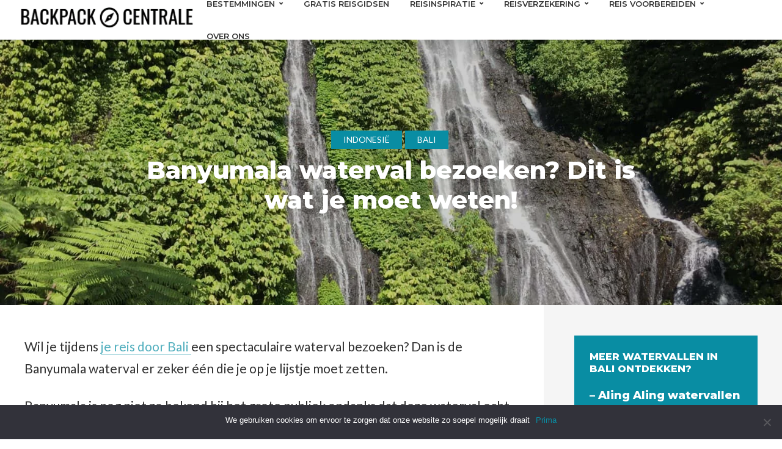

--- FILE ---
content_type: text/html; charset=UTF-8
request_url: https://www.backpackcentrale.nl/banyumala/
body_size: 45716
content:
<!DOCTYPE html>
<html lang="nl-NL" prefix="og: https://ogp.me/ns#" class="no-js no-svg">
	<head>
		<meta charset="UTF-8">
		<meta name="viewport" content="width=device-width, initial-scale=1">
		<link rel="profile" href="http://gmpg.org/xfn/11">
			<style>img:is([sizes="auto" i], [sizes^="auto," i]) { contain-intrinsic-size: 3000px 1500px }</style>
	
<!-- Search Engine Optimization door Rank Math - https://rankmath.com/ -->
<title>Banyumala waterval op Bali bezoeken? Dit moet je weten!</title>
<meta name="description" content="De Banyumala watervallen op Bali zijn fantastisch! Haal meer uit je bezoek met onze tips voor deze bijzondere plek midden in het regenwoud."/>
<meta name="robots" content="follow, index, max-snippet:-1, max-video-preview:-1, max-image-preview:large"/>
<link rel="canonical" href="https://www.backpackcentrale.nl/banyumala/" />
<meta property="og:locale" content="nl_NL" />
<meta property="og:type" content="article" />
<meta property="og:title" content="Banyumala waterval op Bali bezoeken? Dit moet je weten!" />
<meta property="og:description" content="De Banyumala watervallen op Bali zijn fantastisch! Haal meer uit je bezoek met onze tips voor deze bijzondere plek midden in het regenwoud." />
<meta property="og:url" content="https://www.backpackcentrale.nl/banyumala/" />
<meta property="og:site_name" content="Backpackcentrale" />
<meta property="article:publisher" content="http://www.facebook.com/backpackcentrale" />
<meta property="article:tag" content="Uitgebreide gidsen voor de mooiste watervallen op Bali" />
<meta property="article:section" content="Indonesië" />
<meta property="og:updated_time" content="2024-06-11T11:54:31+00:00" />
<meta property="og:image" content="https://www.backpackcentrale.nl/wp-content/uploads/2022/09/IMG_7068-768x576.jpg" />
<meta property="og:image:secure_url" content="https://www.backpackcentrale.nl/wp-content/uploads/2022/09/IMG_7068-768x576.jpg" />
<meta property="og:image:width" content="768" />
<meta property="og:image:height" content="576" />
<meta property="og:image:alt" content="Banyumala" />
<meta property="og:image:type" content="image/jpeg" />
<meta property="article:published_time" content="2022-09-14T06:31:00+00:00" />
<meta property="article:modified_time" content="2024-06-11T11:54:31+00:00" />
<meta name="twitter:card" content="summary_large_image" />
<meta name="twitter:title" content="Banyumala waterval op Bali bezoeken? Dit moet je weten!" />
<meta name="twitter:description" content="De Banyumala watervallen op Bali zijn fantastisch! Haal meer uit je bezoek met onze tips voor deze bijzondere plek midden in het regenwoud." />
<meta name="twitter:image" content="https://www.backpackcentrale.nl/wp-content/uploads/2022/09/IMG_7068-768x576.jpg" />
<script type="application/ld+json" class="rank-math-schema">{"@context":"https://schema.org","@graph":[{"@type":["Person","Organization"],"@id":"https://www.backpackcentrale.nl/#person","name":"Backpackcentrale","sameAs":["http://www.facebook.com/backpackcentrale"],"logo":{"@type":"ImageObject","@id":"https://www.backpackcentrale.nl/#logo","url":"https://www.backpackcentrale.nl/wp-content/uploads/2019/06/logobackpackcentraleRetina-1.png","contentUrl":"https://www.backpackcentrale.nl/wp-content/uploads/2019/06/logobackpackcentraleRetina-1.png","caption":"Backpackcentrale","inLanguage":"nl-NL","width":"300","height":"150"},"image":{"@type":"ImageObject","@id":"https://www.backpackcentrale.nl/#logo","url":"https://www.backpackcentrale.nl/wp-content/uploads/2019/06/logobackpackcentraleRetina-1.png","contentUrl":"https://www.backpackcentrale.nl/wp-content/uploads/2019/06/logobackpackcentraleRetina-1.png","caption":"Backpackcentrale","inLanguage":"nl-NL","width":"300","height":"150"}},{"@type":"WebSite","@id":"https://www.backpackcentrale.nl/#website","url":"https://www.backpackcentrale.nl","name":"Backpackcentrale","publisher":{"@id":"https://www.backpackcentrale.nl/#person"},"inLanguage":"nl-NL"},{"@type":"ImageObject","@id":"https://www.backpackcentrale.nl/wp-content/uploads/2022/09/IMG_7068-scaled.jpg","url":"https://www.backpackcentrale.nl/wp-content/uploads/2022/09/IMG_7068-scaled.jpg","width":"2560","height":"1920","inLanguage":"nl-NL"},{"@type":"WebPage","@id":"https://www.backpackcentrale.nl/banyumala/#webpage","url":"https://www.backpackcentrale.nl/banyumala/","name":"Banyumala waterval op Bali bezoeken? Dit moet je weten!","datePublished":"2022-09-14T06:31:00+00:00","dateModified":"2024-06-11T11:54:31+00:00","isPartOf":{"@id":"https://www.backpackcentrale.nl/#website"},"primaryImageOfPage":{"@id":"https://www.backpackcentrale.nl/wp-content/uploads/2022/09/IMG_7068-scaled.jpg"},"inLanguage":"nl-NL"},{"@type":"Person","@id":"https://www.backpackcentrale.nl/author/maxine-justin/","name":"Maxine &#038; Justin","url":"https://www.backpackcentrale.nl/author/maxine-justin/","image":{"@type":"ImageObject","@id":"https://secure.gravatar.com/avatar/65c24157c6593852b1809e7a3dcb06f9?s=96&amp;d=mm&amp;r=g","url":"https://secure.gravatar.com/avatar/65c24157c6593852b1809e7a3dcb06f9?s=96&amp;d=mm&amp;r=g","caption":"Maxine &#038; Justin","inLanguage":"nl-NL"},"sameAs":["https://www.backpackcentrale.nl/"]},{"@type":"BlogPosting","headline":"Banyumala waterval op Bali bezoeken? Dit moet je weten!","keywords":"Banyumala","datePublished":"2022-09-14T06:31:00+00:00","dateModified":"2024-06-11T11:54:31+00:00","author":{"@id":"https://www.backpackcentrale.nl/author/maxine-justin/","name":"Maxine &amp; Justin"},"publisher":{"@id":"https://www.backpackcentrale.nl/#person"},"description":"De Banyumala watervallen op Bali zijn fantastisch! Haal meer uit je bezoek met onze tips voor deze bijzondere plek midden in het regenwoud.","name":"Banyumala waterval op Bali bezoeken? Dit moet je weten!","@id":"https://www.backpackcentrale.nl/banyumala/#richSnippet","isPartOf":{"@id":"https://www.backpackcentrale.nl/banyumala/#webpage"},"image":{"@id":"https://www.backpackcentrale.nl/wp-content/uploads/2022/09/IMG_7068-scaled.jpg"},"inLanguage":"nl-NL","mainEntityOfPage":{"@id":"https://www.backpackcentrale.nl/banyumala/#webpage"}}]}</script>
<!-- /Rank Math WordPress SEO plugin -->

<link rel='dns-prefetch' href='//fonts.googleapis.com' />
<link rel="alternate" type="application/rss+xml" title="Backpackcentrale &raquo; feed" href="https://www.backpackcentrale.nl/feed/" />
<link rel="alternate" type="application/rss+xml" title="Backpackcentrale &raquo; reacties feed" href="https://www.backpackcentrale.nl/comments/feed/" />
<script type="text/javascript">
/* <![CDATA[ */
window._wpemojiSettings = {"baseUrl":"https:\/\/s.w.org\/images\/core\/emoji\/15.0.3\/72x72\/","ext":".png","svgUrl":"https:\/\/s.w.org\/images\/core\/emoji\/15.0.3\/svg\/","svgExt":".svg","source":{"wpemoji":"https:\/\/www.backpackcentrale.nl\/wp-includes\/js\/wp-emoji.js?ver=6.7.4","twemoji":"https:\/\/www.backpackcentrale.nl\/wp-includes\/js\/twemoji.js?ver=6.7.4"}};
/**
 * @output wp-includes/js/wp-emoji-loader.js
 */

/**
 * Emoji Settings as exported in PHP via _print_emoji_detection_script().
 * @typedef WPEmojiSettings
 * @type {object}
 * @property {?object} source
 * @property {?string} source.concatemoji
 * @property {?string} source.twemoji
 * @property {?string} source.wpemoji
 * @property {?boolean} DOMReady
 * @property {?Function} readyCallback
 */

/**
 * Support tests.
 * @typedef SupportTests
 * @type {object}
 * @property {?boolean} flag
 * @property {?boolean} emoji
 */

/**
 * IIFE to detect emoji support and load Twemoji if needed.
 *
 * @param {Window} window
 * @param {Document} document
 * @param {WPEmojiSettings} settings
 */
( function wpEmojiLoader( window, document, settings ) {
	if ( typeof Promise === 'undefined' ) {
		return;
	}

	var sessionStorageKey = 'wpEmojiSettingsSupports';
	var tests = [ 'flag', 'emoji' ];

	/**
	 * Checks whether the browser supports offloading to a Worker.
	 *
	 * @since 6.3.0
	 *
	 * @private
	 *
	 * @returns {boolean}
	 */
	function supportsWorkerOffloading() {
		return (
			typeof Worker !== 'undefined' &&
			typeof OffscreenCanvas !== 'undefined' &&
			typeof URL !== 'undefined' &&
			URL.createObjectURL &&
			typeof Blob !== 'undefined'
		);
	}

	/**
	 * @typedef SessionSupportTests
	 * @type {object}
	 * @property {number} timestamp
	 * @property {SupportTests} supportTests
	 */

	/**
	 * Get support tests from session.
	 *
	 * @since 6.3.0
	 *
	 * @private
	 *
	 * @returns {?SupportTests} Support tests, or null if not set or older than 1 week.
	 */
	function getSessionSupportTests() {
		try {
			/** @type {SessionSupportTests} */
			var item = JSON.parse(
				sessionStorage.getItem( sessionStorageKey )
			);
			if (
				typeof item === 'object' &&
				typeof item.timestamp === 'number' &&
				new Date().valueOf() < item.timestamp + 604800 && // Note: Number is a week in seconds.
				typeof item.supportTests === 'object'
			) {
				return item.supportTests;
			}
		} catch ( e ) {}
		return null;
	}

	/**
	 * Persist the supports in session storage.
	 *
	 * @since 6.3.0
	 *
	 * @private
	 *
	 * @param {SupportTests} supportTests Support tests.
	 */
	function setSessionSupportTests( supportTests ) {
		try {
			/** @type {SessionSupportTests} */
			var item = {
				supportTests: supportTests,
				timestamp: new Date().valueOf()
			};

			sessionStorage.setItem(
				sessionStorageKey,
				JSON.stringify( item )
			);
		} catch ( e ) {}
	}

	/**
	 * Checks if two sets of Emoji characters render the same visually.
	 *
	 * This function may be serialized to run in a Worker. Therefore, it cannot refer to variables from the containing
	 * scope. Everything must be passed by parameters.
	 *
	 * @since 4.9.0
	 *
	 * @private
	 *
	 * @param {CanvasRenderingContext2D} context 2D Context.
	 * @param {string} set1 Set of Emoji to test.
	 * @param {string} set2 Set of Emoji to test.
	 *
	 * @return {boolean} True if the two sets render the same.
	 */
	function emojiSetsRenderIdentically( context, set1, set2 ) {
		// Cleanup from previous test.
		context.clearRect( 0, 0, context.canvas.width, context.canvas.height );
		context.fillText( set1, 0, 0 );
		var rendered1 = new Uint32Array(
			context.getImageData(
				0,
				0,
				context.canvas.width,
				context.canvas.height
			).data
		);

		// Cleanup from previous test.
		context.clearRect( 0, 0, context.canvas.width, context.canvas.height );
		context.fillText( set2, 0, 0 );
		var rendered2 = new Uint32Array(
			context.getImageData(
				0,
				0,
				context.canvas.width,
				context.canvas.height
			).data
		);

		return rendered1.every( function ( rendered2Data, index ) {
			return rendered2Data === rendered2[ index ];
		} );
	}

	/**
	 * Determines if the browser properly renders Emoji that Twemoji can supplement.
	 *
	 * This function may be serialized to run in a Worker. Therefore, it cannot refer to variables from the containing
	 * scope. Everything must be passed by parameters.
	 *
	 * @since 4.2.0
	 *
	 * @private
	 *
	 * @param {CanvasRenderingContext2D} context 2D Context.
	 * @param {string} type Whether to test for support of "flag" or "emoji".
	 * @param {Function} emojiSetsRenderIdentically Reference to emojiSetsRenderIdentically function, needed due to minification.
	 *
	 * @return {boolean} True if the browser can render emoji, false if it cannot.
	 */
	function browserSupportsEmoji( context, type, emojiSetsRenderIdentically ) {
		var isIdentical;

		switch ( type ) {
			case 'flag':
				/*
				 * Test for Transgender flag compatibility. Added in Unicode 13.
				 *
				 * To test for support, we try to render it, and compare the rendering to how it would look if
				 * the browser doesn't render it correctly (white flag emoji + transgender symbol).
				 */
				isIdentical = emojiSetsRenderIdentically(
					context,
					'\uD83C\uDFF3\uFE0F\u200D\u26A7\uFE0F', // as a zero-width joiner sequence
					'\uD83C\uDFF3\uFE0F\u200B\u26A7\uFE0F' // separated by a zero-width space
				);

				if ( isIdentical ) {
					return false;
				}

				/*
				 * Test for UN flag compatibility. This is the least supported of the letter locale flags,
				 * so gives us an easy test for full support.
				 *
				 * To test for support, we try to render it, and compare the rendering to how it would look if
				 * the browser doesn't render it correctly ([U] + [N]).
				 */
				isIdentical = emojiSetsRenderIdentically(
					context,
					'\uD83C\uDDFA\uD83C\uDDF3', // as the sequence of two code points
					'\uD83C\uDDFA\u200B\uD83C\uDDF3' // as the two code points separated by a zero-width space
				);

				if ( isIdentical ) {
					return false;
				}

				/*
				 * Test for English flag compatibility. England is a country in the United Kingdom, it
				 * does not have a two letter locale code but rather a five letter sub-division code.
				 *
				 * To test for support, we try to render it, and compare the rendering to how it would look if
				 * the browser doesn't render it correctly (black flag emoji + [G] + [B] + [E] + [N] + [G]).
				 */
				isIdentical = emojiSetsRenderIdentically(
					context,
					// as the flag sequence
					'\uD83C\uDFF4\uDB40\uDC67\uDB40\uDC62\uDB40\uDC65\uDB40\uDC6E\uDB40\uDC67\uDB40\uDC7F',
					// with each code point separated by a zero-width space
					'\uD83C\uDFF4\u200B\uDB40\uDC67\u200B\uDB40\uDC62\u200B\uDB40\uDC65\u200B\uDB40\uDC6E\u200B\uDB40\uDC67\u200B\uDB40\uDC7F'
				);

				return ! isIdentical;
			case 'emoji':
				/*
				 * Four and twenty blackbirds baked in a pie.
				 *
				 * To test for Emoji 15.0 support, try to render a new emoji: Blackbird.
				 *
				 * The Blackbird is a ZWJ sequence combining 🐦 Bird and ⬛ large black square.,
				 *
				 * 0x1F426 (\uD83D\uDC26) == Bird
				 * 0x200D == Zero-Width Joiner (ZWJ) that links the code points for the new emoji or
				 * 0x200B == Zero-Width Space (ZWS) that is rendered for clients not supporting the new emoji.
				 * 0x2B1B == Large Black Square
				 *
				 * When updating this test for future Emoji releases, ensure that individual emoji that make up the
				 * sequence come from older emoji standards.
				 */
				isIdentical = emojiSetsRenderIdentically(
					context,
					'\uD83D\uDC26\u200D\u2B1B', // as the zero-width joiner sequence
					'\uD83D\uDC26\u200B\u2B1B' // separated by a zero-width space
				);

				return ! isIdentical;
		}

		return false;
	}

	/**
	 * Checks emoji support tests.
	 *
	 * This function may be serialized to run in a Worker. Therefore, it cannot refer to variables from the containing
	 * scope. Everything must be passed by parameters.
	 *
	 * @since 6.3.0
	 *
	 * @private
	 *
	 * @param {string[]} tests Tests.
	 * @param {Function} browserSupportsEmoji Reference to browserSupportsEmoji function, needed due to minification.
	 * @param {Function} emojiSetsRenderIdentically Reference to emojiSetsRenderIdentically function, needed due to minification.
	 *
	 * @return {SupportTests} Support tests.
	 */
	function testEmojiSupports( tests, browserSupportsEmoji, emojiSetsRenderIdentically ) {
		var canvas;
		if (
			typeof WorkerGlobalScope !== 'undefined' &&
			self instanceof WorkerGlobalScope
		) {
			canvas = new OffscreenCanvas( 300, 150 ); // Dimensions are default for HTMLCanvasElement.
		} else {
			canvas = document.createElement( 'canvas' );
		}

		var context = canvas.getContext( '2d', { willReadFrequently: true } );

		/*
		 * Chrome on OS X added native emoji rendering in M41. Unfortunately,
		 * it doesn't work when the font is bolder than 500 weight. So, we
		 * check for bold rendering support to avoid invisible emoji in Chrome.
		 */
		context.textBaseline = 'top';
		context.font = '600 32px Arial';

		var supports = {};
		tests.forEach( function ( test ) {
			supports[ test ] = browserSupportsEmoji( context, test, emojiSetsRenderIdentically );
		} );
		return supports;
	}

	/**
	 * Adds a script to the head of the document.
	 *
	 * @ignore
	 *
	 * @since 4.2.0
	 *
	 * @param {string} src The url where the script is located.
	 *
	 * @return {void}
	 */
	function addScript( src ) {
		var script = document.createElement( 'script' );
		script.src = src;
		script.defer = true;
		document.head.appendChild( script );
	}

	settings.supports = {
		everything: true,
		everythingExceptFlag: true
	};

	// Create a promise for DOMContentLoaded since the worker logic may finish after the event has fired.
	var domReadyPromise = new Promise( function ( resolve ) {
		document.addEventListener( 'DOMContentLoaded', resolve, {
			once: true
		} );
	} );

	// Obtain the emoji support from the browser, asynchronously when possible.
	new Promise( function ( resolve ) {
		var supportTests = getSessionSupportTests();
		if ( supportTests ) {
			resolve( supportTests );
			return;
		}

		if ( supportsWorkerOffloading() ) {
			try {
				// Note that the functions are being passed as arguments due to minification.
				var workerScript =
					'postMessage(' +
					testEmojiSupports.toString() +
					'(' +
					[
						JSON.stringify( tests ),
						browserSupportsEmoji.toString(),
						emojiSetsRenderIdentically.toString()
					].join( ',' ) +
					'));';
				var blob = new Blob( [ workerScript ], {
					type: 'text/javascript'
				} );
				var worker = new Worker( URL.createObjectURL( blob ), { name: 'wpTestEmojiSupports' } );
				worker.onmessage = function ( event ) {
					supportTests = event.data;
					setSessionSupportTests( supportTests );
					worker.terminate();
					resolve( supportTests );
				};
				return;
			} catch ( e ) {}
		}

		supportTests = testEmojiSupports( tests, browserSupportsEmoji, emojiSetsRenderIdentically );
		setSessionSupportTests( supportTests );
		resolve( supportTests );
	} )
		// Once the browser emoji support has been obtained from the session, finalize the settings.
		.then( function ( supportTests ) {
			/*
			 * Tests the browser support for flag emojis and other emojis, and adjusts the
			 * support settings accordingly.
			 */
			for ( var test in supportTests ) {
				settings.supports[ test ] = supportTests[ test ];

				settings.supports.everything =
					settings.supports.everything && settings.supports[ test ];

				if ( 'flag' !== test ) {
					settings.supports.everythingExceptFlag =
						settings.supports.everythingExceptFlag &&
						settings.supports[ test ];
				}
			}

			settings.supports.everythingExceptFlag =
				settings.supports.everythingExceptFlag &&
				! settings.supports.flag;

			// Sets DOMReady to false and assigns a ready function to settings.
			settings.DOMReady = false;
			settings.readyCallback = function () {
				settings.DOMReady = true;
			};
		} )
		.then( function () {
			return domReadyPromise;
		} )
		.then( function () {
			// When the browser can not render everything we need to load a polyfill.
			if ( ! settings.supports.everything ) {
				settings.readyCallback();

				var src = settings.source || {};

				if ( src.concatemoji ) {
					addScript( src.concatemoji );
				} else if ( src.wpemoji && src.twemoji ) {
					addScript( src.twemoji );
					addScript( src.wpemoji );
				}
			}
		} );
} )( window, document, window._wpemojiSettings );

/* ]]> */
</script>
<!-- www.backpackcentrale.nl is managing ads with Advanced Ads 2.0.9 – https://wpadvancedads.com/ --><script id="Dalat2017ready">
			/**
 * Wait for the page to be ready before firing JS.
 *
 * @param {function} callback - A callable function to be executed.
 * @param {string} [requestedState=complete] - document.readyState to wait for. Defaults to 'complete', can be 'interactive'.
 */
window.advanced_ads_ready = function ( callback, requestedState ) {
	requestedState = requestedState || 'complete';
	var checkState = function ( state ) {
		return requestedState === 'interactive' ? state !== 'loading' : state === 'complete';
	};

	// If we have reached the correct state, fire the callback.
	if ( checkState( document.readyState ) ) {
		callback();
		return;
	}
	// We are not yet in the correct state, attach an event handler, only fire once if the requested state is 'interactive'.
	document.addEventListener( 'readystatechange', function ( event ) {
		if ( checkState( event.target.readyState ) ) {
			callback();
		}
	}, {once: requestedState === 'interactive'} );
};

window.advanced_ads_ready_queue = window.advanced_ads_ready_queue || [];
		</script>
		<style id='wp-emoji-styles-inline-css' type='text/css'>

	img.wp-smiley, img.emoji {
		display: inline !important;
		border: none !important;
		box-shadow: none !important;
		height: 1em !important;
		width: 1em !important;
		margin: 0 0.07em !important;
		vertical-align: -0.1em !important;
		background: none !important;
		padding: 0 !important;
	}
</style>
<link rel='stylesheet' id='wp-block-library-css' href='https://www.backpackcentrale.nl/wp-includes/css/dist/block-library/style.css?ver=6.7.4' type='text/css' media='all' />
<link rel='stylesheet' id='ultimate_blocks-cgb-style-css-css' href='https://www.backpackcentrale.nl/wp-content/plugins/ultimate-blocks/dist/blocks.style.build.css?ver=3.3.4' type='text/css' media='all' />
<link rel='stylesheet' id='fontawesome-free-css' href='https://www.backpackcentrale.nl/wp-content/plugins/getwid/vendors/fontawesome-free/css/all.min.css?ver=5.5.0' type='text/css' media='all' />
<link rel='stylesheet' id='slick-css' href='https://www.backpackcentrale.nl/wp-content/plugins/getwid/vendors/slick/slick/slick.min.css?ver=1.9.0' type='text/css' media='all' />
<link rel='stylesheet' id='slick-theme-css' href='https://www.backpackcentrale.nl/wp-content/plugins/getwid/vendors/slick/slick/slick-theme.min.css?ver=1.9.0' type='text/css' media='all' />
<link rel='stylesheet' id='mp-fancybox-css' href='https://www.backpackcentrale.nl/wp-content/plugins/getwid/vendors/mp-fancybox/jquery.fancybox.min.css?ver=3.5.7-mp.1' type='text/css' media='all' />
<link rel='stylesheet' id='getwid-blocks-css' href='https://www.backpackcentrale.nl/wp-content/plugins/getwid/assets/css/blocks.style.css?ver=2.1.1' type='text/css' media='all' />
<style id='getwid-blocks-inline-css' type='text/css'>
.wp-block-getwid-section .wp-block-getwid-section__wrapper .wp-block-getwid-section__inner-wrapper{max-width: 1194px;}
</style>
<style id='classic-theme-styles-inline-css' type='text/css'>
/**
 * These rules are needed for backwards compatibility.
 * They should match the button element rules in the base theme.json file.
 */
.wp-block-button__link {
	color: #ffffff;
	background-color: #32373c;
	border-radius: 9999px; /* 100% causes an oval, but any explicit but really high value retains the pill shape. */

	/* This needs a low specificity so it won't override the rules from the button element if defined in theme.json. */
	box-shadow: none;
	text-decoration: none;

	/* The extra 2px are added to size solids the same as the outline versions.*/
	padding: calc(0.667em + 2px) calc(1.333em + 2px);

	font-size: 1.125em;
}

.wp-block-file__button {
	background: #32373c;
	color: #ffffff;
	text-decoration: none;
}

</style>
<style id='global-styles-inline-css' type='text/css'>
:root{--wp--preset--aspect-ratio--square: 1;--wp--preset--aspect-ratio--4-3: 4/3;--wp--preset--aspect-ratio--3-4: 3/4;--wp--preset--aspect-ratio--3-2: 3/2;--wp--preset--aspect-ratio--2-3: 2/3;--wp--preset--aspect-ratio--16-9: 16/9;--wp--preset--aspect-ratio--9-16: 9/16;--wp--preset--color--black: #000000;--wp--preset--color--cyan-bluish-gray: #abb8c3;--wp--preset--color--white: #ffffff;--wp--preset--color--pale-pink: #f78da7;--wp--preset--color--vivid-red: #cf2e2e;--wp--preset--color--luminous-vivid-orange: #ff6900;--wp--preset--color--luminous-vivid-amber: #fcb900;--wp--preset--color--light-green-cyan: #7bdcb5;--wp--preset--color--vivid-green-cyan: #00d084;--wp--preset--color--pale-cyan-blue: #8ed1fc;--wp--preset--color--vivid-cyan-blue: #0693e3;--wp--preset--color--vivid-purple: #9b51e0;--wp--preset--color--trawell-acc: #098da3;--wp--preset--color--trawell-txt: #333333;--wp--preset--color--trawell-meta: #4a4a4a;--wp--preset--color--trawell-bg: #ffffff;--wp--preset--gradient--vivid-cyan-blue-to-vivid-purple: linear-gradient(135deg,rgba(6,147,227,1) 0%,rgb(155,81,224) 100%);--wp--preset--gradient--light-green-cyan-to-vivid-green-cyan: linear-gradient(135deg,rgb(122,220,180) 0%,rgb(0,208,130) 100%);--wp--preset--gradient--luminous-vivid-amber-to-luminous-vivid-orange: linear-gradient(135deg,rgba(252,185,0,1) 0%,rgba(255,105,0,1) 100%);--wp--preset--gradient--luminous-vivid-orange-to-vivid-red: linear-gradient(135deg,rgba(255,105,0,1) 0%,rgb(207,46,46) 100%);--wp--preset--gradient--very-light-gray-to-cyan-bluish-gray: linear-gradient(135deg,rgb(238,238,238) 0%,rgb(169,184,195) 100%);--wp--preset--gradient--cool-to-warm-spectrum: linear-gradient(135deg,rgb(74,234,220) 0%,rgb(151,120,209) 20%,rgb(207,42,186) 40%,rgb(238,44,130) 60%,rgb(251,105,98) 80%,rgb(254,248,76) 100%);--wp--preset--gradient--blush-light-purple: linear-gradient(135deg,rgb(255,206,236) 0%,rgb(152,150,240) 100%);--wp--preset--gradient--blush-bordeaux: linear-gradient(135deg,rgb(254,205,165) 0%,rgb(254,45,45) 50%,rgb(107,0,62) 100%);--wp--preset--gradient--luminous-dusk: linear-gradient(135deg,rgb(255,203,112) 0%,rgb(199,81,192) 50%,rgb(65,88,208) 100%);--wp--preset--gradient--pale-ocean: linear-gradient(135deg,rgb(255,245,203) 0%,rgb(182,227,212) 50%,rgb(51,167,181) 100%);--wp--preset--gradient--electric-grass: linear-gradient(135deg,rgb(202,248,128) 0%,rgb(113,206,126) 100%);--wp--preset--gradient--midnight: linear-gradient(135deg,rgb(2,3,129) 0%,rgb(40,116,252) 100%);--wp--preset--font-size--small: 16.8px;--wp--preset--font-size--medium: 20px;--wp--preset--font-size--large: 31.5px;--wp--preset--font-size--x-large: 42px;--wp--preset--font-size--normal: 21px;--wp--preset--font-size--huge: 42px;--wp--preset--spacing--20: 0.44rem;--wp--preset--spacing--30: 0.67rem;--wp--preset--spacing--40: 1rem;--wp--preset--spacing--50: 1.5rem;--wp--preset--spacing--60: 2.25rem;--wp--preset--spacing--70: 3.38rem;--wp--preset--spacing--80: 5.06rem;--wp--preset--shadow--natural: 6px 6px 9px rgba(0, 0, 0, 0.2);--wp--preset--shadow--deep: 12px 12px 50px rgba(0, 0, 0, 0.4);--wp--preset--shadow--sharp: 6px 6px 0px rgba(0, 0, 0, 0.2);--wp--preset--shadow--outlined: 6px 6px 0px -3px rgba(255, 255, 255, 1), 6px 6px rgba(0, 0, 0, 1);--wp--preset--shadow--crisp: 6px 6px 0px rgba(0, 0, 0, 1);}:where(.is-layout-flex){gap: 0.5em;}:where(.is-layout-grid){gap: 0.5em;}body .is-layout-flex{display: flex;}.is-layout-flex{flex-wrap: wrap;align-items: center;}.is-layout-flex > :is(*, div){margin: 0;}body .is-layout-grid{display: grid;}.is-layout-grid > :is(*, div){margin: 0;}:where(.wp-block-columns.is-layout-flex){gap: 2em;}:where(.wp-block-columns.is-layout-grid){gap: 2em;}:where(.wp-block-post-template.is-layout-flex){gap: 1.25em;}:where(.wp-block-post-template.is-layout-grid){gap: 1.25em;}.has-black-color{color: var(--wp--preset--color--black) !important;}.has-cyan-bluish-gray-color{color: var(--wp--preset--color--cyan-bluish-gray) !important;}.has-white-color{color: var(--wp--preset--color--white) !important;}.has-pale-pink-color{color: var(--wp--preset--color--pale-pink) !important;}.has-vivid-red-color{color: var(--wp--preset--color--vivid-red) !important;}.has-luminous-vivid-orange-color{color: var(--wp--preset--color--luminous-vivid-orange) !important;}.has-luminous-vivid-amber-color{color: var(--wp--preset--color--luminous-vivid-amber) !important;}.has-light-green-cyan-color{color: var(--wp--preset--color--light-green-cyan) !important;}.has-vivid-green-cyan-color{color: var(--wp--preset--color--vivid-green-cyan) !important;}.has-pale-cyan-blue-color{color: var(--wp--preset--color--pale-cyan-blue) !important;}.has-vivid-cyan-blue-color{color: var(--wp--preset--color--vivid-cyan-blue) !important;}.has-vivid-purple-color{color: var(--wp--preset--color--vivid-purple) !important;}.has-black-background-color{background-color: var(--wp--preset--color--black) !important;}.has-cyan-bluish-gray-background-color{background-color: var(--wp--preset--color--cyan-bluish-gray) !important;}.has-white-background-color{background-color: var(--wp--preset--color--white) !important;}.has-pale-pink-background-color{background-color: var(--wp--preset--color--pale-pink) !important;}.has-vivid-red-background-color{background-color: var(--wp--preset--color--vivid-red) !important;}.has-luminous-vivid-orange-background-color{background-color: var(--wp--preset--color--luminous-vivid-orange) !important;}.has-luminous-vivid-amber-background-color{background-color: var(--wp--preset--color--luminous-vivid-amber) !important;}.has-light-green-cyan-background-color{background-color: var(--wp--preset--color--light-green-cyan) !important;}.has-vivid-green-cyan-background-color{background-color: var(--wp--preset--color--vivid-green-cyan) !important;}.has-pale-cyan-blue-background-color{background-color: var(--wp--preset--color--pale-cyan-blue) !important;}.has-vivid-cyan-blue-background-color{background-color: var(--wp--preset--color--vivid-cyan-blue) !important;}.has-vivid-purple-background-color{background-color: var(--wp--preset--color--vivid-purple) !important;}.has-black-border-color{border-color: var(--wp--preset--color--black) !important;}.has-cyan-bluish-gray-border-color{border-color: var(--wp--preset--color--cyan-bluish-gray) !important;}.has-white-border-color{border-color: var(--wp--preset--color--white) !important;}.has-pale-pink-border-color{border-color: var(--wp--preset--color--pale-pink) !important;}.has-vivid-red-border-color{border-color: var(--wp--preset--color--vivid-red) !important;}.has-luminous-vivid-orange-border-color{border-color: var(--wp--preset--color--luminous-vivid-orange) !important;}.has-luminous-vivid-amber-border-color{border-color: var(--wp--preset--color--luminous-vivid-amber) !important;}.has-light-green-cyan-border-color{border-color: var(--wp--preset--color--light-green-cyan) !important;}.has-vivid-green-cyan-border-color{border-color: var(--wp--preset--color--vivid-green-cyan) !important;}.has-pale-cyan-blue-border-color{border-color: var(--wp--preset--color--pale-cyan-blue) !important;}.has-vivid-cyan-blue-border-color{border-color: var(--wp--preset--color--vivid-cyan-blue) !important;}.has-vivid-purple-border-color{border-color: var(--wp--preset--color--vivid-purple) !important;}.has-vivid-cyan-blue-to-vivid-purple-gradient-background{background: var(--wp--preset--gradient--vivid-cyan-blue-to-vivid-purple) !important;}.has-light-green-cyan-to-vivid-green-cyan-gradient-background{background: var(--wp--preset--gradient--light-green-cyan-to-vivid-green-cyan) !important;}.has-luminous-vivid-amber-to-luminous-vivid-orange-gradient-background{background: var(--wp--preset--gradient--luminous-vivid-amber-to-luminous-vivid-orange) !important;}.has-luminous-vivid-orange-to-vivid-red-gradient-background{background: var(--wp--preset--gradient--luminous-vivid-orange-to-vivid-red) !important;}.has-very-light-gray-to-cyan-bluish-gray-gradient-background{background: var(--wp--preset--gradient--very-light-gray-to-cyan-bluish-gray) !important;}.has-cool-to-warm-spectrum-gradient-background{background: var(--wp--preset--gradient--cool-to-warm-spectrum) !important;}.has-blush-light-purple-gradient-background{background: var(--wp--preset--gradient--blush-light-purple) !important;}.has-blush-bordeaux-gradient-background{background: var(--wp--preset--gradient--blush-bordeaux) !important;}.has-luminous-dusk-gradient-background{background: var(--wp--preset--gradient--luminous-dusk) !important;}.has-pale-ocean-gradient-background{background: var(--wp--preset--gradient--pale-ocean) !important;}.has-electric-grass-gradient-background{background: var(--wp--preset--gradient--electric-grass) !important;}.has-midnight-gradient-background{background: var(--wp--preset--gradient--midnight) !important;}.has-small-font-size{font-size: var(--wp--preset--font-size--small) !important;}.has-medium-font-size{font-size: var(--wp--preset--font-size--medium) !important;}.has-large-font-size{font-size: var(--wp--preset--font-size--large) !important;}.has-x-large-font-size{font-size: var(--wp--preset--font-size--x-large) !important;}
:where(.wp-block-post-template.is-layout-flex){gap: 1.25em;}:where(.wp-block-post-template.is-layout-grid){gap: 1.25em;}
:where(.wp-block-columns.is-layout-flex){gap: 2em;}:where(.wp-block-columns.is-layout-grid){gap: 2em;}
:root :where(.wp-block-pullquote){font-size: 1.5em;line-height: 1.6;}
</style>
<link rel='stylesheet' id='cookie-notice-front-css' href='https://www.backpackcentrale.nl/wp-content/plugins/cookie-notice/css/front.css?ver=2.5.6' type='text/css' media='all' />
<link rel='stylesheet' id='mks_shortcodes_fntawsm_css-css' href='https://www.backpackcentrale.nl/wp-content/plugins/meks-flexible-shortcodes/css/font-awesome/css/font-awesome.min.css?ver=1.3.7' type='text/css' media='screen' />
<link rel='stylesheet' id='mks_shortcodes_simple_line_icons-css' href='https://www.backpackcentrale.nl/wp-content/plugins/meks-flexible-shortcodes/css/simple-line/simple-line-icons.css?ver=1.3.7' type='text/css' media='screen' />
<link rel='stylesheet' id='mks_shortcodes_css-css' href='https://www.backpackcentrale.nl/wp-content/plugins/meks-flexible-shortcodes/css/style.css?ver=1.3.7' type='text/css' media='screen' />
<link rel='stylesheet' id='wp-in-post-ads-css' href='https://www.backpackcentrale.nl/wp-content/plugins/mts-wp-in-post-ads/public/css/wp-in-post-ads-public.css?ver=1.2.3' type='text/css' media='all' />
<link rel='stylesheet' id='ub-extension-style-css-css' href='https://www.backpackcentrale.nl/wp-content/plugins/ultimate-blocks/src/extensions/style.css?ver=6.7.4' type='text/css' media='all' />
<link rel='stylesheet' id='trawell-fonts-css' href='https://fonts.googleapis.com/css?family=Lato%3A400%7CMontserrat%3A400%2C800%2C600&#038;subset=latin&#038;ver=1.8.2' type='text/css' media='all' />
<link rel='stylesheet' id='trawell-main-css' href='https://www.backpackcentrale.nl/wp-content/themes/trawell/assets/css/min.css?ver=1.8.2' type='text/css' media='all' />
<style id='trawell-main-inline-css' type='text/css'>
.row{margin-right: -7px;margin-left: -7px;}.col-1, .col-2, .col-3, .col-4, .col-5, .col-6, .col-7, .col-8, .col-9, .col-10, .col-11, .col-12, .col,.col-auto, .col-sm-1, .col-sm-2, .col-sm-3, .col-sm-4, .col-sm-5, .col-sm-6, .col-sm-7, .col-sm-8, .col-sm-9, .col-sm-10, .col-sm-11, .col-sm-12, .col-sm,.col-sm-auto, .col-md-1, .col-md-2, .col-md-3, .col-md-4, .col-md-5, .col-md-6, .col-md-7, .col-md-8, .col-md-9, .col-md-10, .col-md-11, .col-md-12, .col-md,.col-md-auto, .col-lg-1, .col-lg-2, .col-lg-3, .col-lg-4, .col-lg-5, .col-lg-6, .col-lg-7, .col-lg-8, .col-lg-9, .col-lg-10, .col-lg-11, .col-lg-12, .col-lg,.col-lg-auto, .col-xl-1, .col-xl-2, .col-xl-3, .col-xl-4, .col-xl-5, .col-xl-6, .col-xl-7, .col-xl-8, .col-xl-9, .col-xl-10, .col-xl-11, .col-xl-12, .col-xl,.col-xl-auto,.trawell-pre-footer .menu{padding-right: 7px;padding-left: 7px;}@media (min-width: 440px) {.container,.trawell-has-sidebar .trawell-main,.trawell-sidebar-none .trawell-main{max-width: 470px;padding-right: 20px;padding-left: 20px;}.row{margin-right: -10px;margin-left: -10px;}.col-1, .col-2, .col-3, .col-4, .col-5, .col-6, .col-7, .col-8, .col-9, .col-10, .col-11, .col-12, .col,.col-auto, .col-sm-1, .col-sm-2, .col-sm-3, .col-sm-4, .col-sm-5, .col-sm-6, .col-sm-7, .col-sm-8, .col-sm-9, .col-sm-10, .col-sm-11, .col-sm-12, .col-sm,.col-sm-auto, .col-md-1, .col-md-2, .col-md-3, .col-md-4, .col-md-5, .col-md-6, .col-md-7, .col-md-8, .col-md-9, .col-md-10, .col-md-11, .col-md-12, .col-md,.col-md-auto, .col-lg-1, .col-lg-2, .col-lg-3, .col-lg-4, .col-lg-5, .col-lg-6, .col-lg-7, .col-lg-8, .col-lg-9, .col-lg-10, .col-lg-11, .col-lg-12, .col-lg,.col-lg-auto, .col-xl-1, .col-xl-2, .col-xl-3, .col-xl-4, .col-xl-5, .col-xl-6, .col-xl-7, .col-xl-8, .col-xl-9, .col-xl-10, .col-xl-11, .col-xl-12, .col-xl,.col-xl-auto,.trawell-pre-footer .menu{padding-right: 10px;padding-left: 10px;}}@media (min-width: 730px) {.container,.trawell-has-sidebar .trawell-main,.trawell-sidebar-none .trawell-main{max-width: 860px;padding-right: 30px;padding-left: 30px;}.trawell-pre-footer .menu{padding-right: 30px;padding-left: 30px;}.row{margin-right: -15px;margin-left: -15px;}.col-1, .col-2, .col-3, .col-4, .col-5, .col-6, .col-7, .col-8, .col-9, .col-10, .col-11, .col-12, .col,.col-auto, .col-sm-1, .col-sm-2, .col-sm-3, .col-sm-4, .col-sm-5, .col-sm-6, .col-sm-7, .col-sm-8, .col-sm-9, .col-sm-10, .col-sm-11, .col-sm-12, .col-sm,.col-sm-auto, .col-md-1, .col-md-2, .col-md-3, .col-md-4, .col-md-5, .col-md-6, .col-md-7, .col-md-8, .col-md-9, .col-md-10, .col-md-11, .col-md-12, .col-md,.col-md-auto, .col-lg-1, .col-lg-2, .col-lg-3, .col-lg-4, .col-lg-5, .col-lg-6, .col-lg-7, .col-lg-8, .col-lg-9, .col-lg-10, .col-lg-11, .col-lg-12, .col-lg,.col-lg-auto, .col-xl-1, .col-xl-2, .col-xl-3, .col-xl-4, .col-xl-5, .col-xl-6, .col-xl-7, .col-xl-8, .col-xl-9, .col-xl-10, .col-xl-11, .col-xl-12, .col-xl,.col-xl-auto,.trawell-pre-footer .menu{padding-right: 15px;padding-left: 15px;}}@media (min-width: 1024px) {.container,.trawell-has-sidebar .trawell-main,.trawell-sidebar-none .trawell-main{max-width: 100%;}}@media (min-width: 1100px) {.container,.trawell-pre-footer .menu,.trawell-has-sidebar .trawell-main,.trawell-sidebar-none .trawell-main,.page-template-template-blank .trawell-main{max-width: 1260px;}.trawell-pre-footer .menu{padding-right: 30px;padding-left: 30px;}}.trawell-section.trawell-layout-c2 .trawell-item,.trawell-section.trawell-layout-c3 .trawell-item,.trawell-section.trawell-layout-c4 .trawell-item,.trawell-section.trawell-layout-d2 .trawell-item,.trawell-section.trawell-layout-d3 .trawell-item,.trawell-section.trawell-layout-d4 .trawell-item,.trawell-section.trawell-layout-b3 .trawell-item,.trawell-related.trawell-layout-b1 .trawell-item {margin-bottom: 30px;}.entry-content p a:not(.trawell-button),.entry-content li a,.comment-content a,.widget_text p a{color: rgba(9,141,163,0.7);-webkit-box-shadow:0 1px 0px rgba(9,141,163,0.7);box-shadow: 0 1px 0 rgba(9,141,163,0.7);-webkit-transition: all .15s ease-in-out; -moz-transition: all .15s ease-in-out;-ms-transition: all .15s ease-in-out; -o-transition: all .15s ease-in-out;transition: all .15s ease-in-out;}.entry-content p a:not(.mks_ico):not(.mks_button):not(.trawell-button):hover,.entry-content li a:hover,.comment-content a:hover,.widget_text p a:hover{background: rgba(9,141,163,0.1);box-shadow: 0 1px 0 rgba(9,141,163,0.7);}.trawell-top-bar .container{height: 50px;}.trawell-top-bar,.trawell-top-bar .sub-menu{background: #f9f9f9;color: #4A4A4A;}.trawell-top-bar a{color: #4A4A4A;}.trawell-top-bar a:hover{color: #4A4A4A;}.trawell-header,.trawell-header .sub-menu{background: #ffffff;}.trawell-header,.trawell-header a,.trawell-action-close span,.trawell-top-bar{font-family: 'Montserrat';font-weight: 600;}.trawell-header,.trawell-header a,.trawell-action-close span,.trawell-header input[type=text]{color: #333333;}.trawell-header input[type=text]{border-color: rgba(51,51,51,0.5);}.menu-main{font-size: 1.3rem;}.menu-main .current-menu-item > a,.menu-main .current-menu-ancestor > a,.trawell-header li:hover > a,.trawell-header-indent #trawell-header ul > li:hover > a,.trawell-header-indent #trawell-header .trawell-actions .trawell-soc-menu > li:hover > a,.active .o-exit-1,.trawell-actions > li:hover > a,.trawell-actions > li:hover > span,.trawell-header-indent #trawell-header .trawell-actions>li>span:hover,.trawell-header a:hover{color: #08b7ce;}.trawell-header .container{height: 65px;}.trawell-header-indent .trawell-cover{margin-top: -65px;}.trawell-actions button{background: #08b7ce;}.trawell-actions button:hover{background: hsla( 186.97, 92.52%, 35.67%, 1);}.trawell-item-color-overlay .entry-image:after,.trawell-overlay {background: rgba(0, 0, 0, 0.2);}.trawell-cover,.trawell-cover-item{height: 400px;}@media (min-width: 730px) {.trawell-cover,.trawell-cover-item{height: 500px;}}@media (min-width: 1024px) { .trawell-cover, .trawell-cover-item{height: 435px;}.trawell-header-indent .trawell-cover,.trawell-header-indent .trawell-cover-item{height: 500px;}}body,.type--body-font,.widget_categories .count,.tagcloud a,.trawell-button,input[type="submit"],.trawell-pagination a,.mks_read_more a,button,.trawell-button-hollow,.comment-reply-link,.page-numbers.current,.entry-content .trawell-paginated > span,.widget .mks_autor_link_wrap a,.entry-category,.wp-block-button__link,body div.wpforms-container-full .wpforms-form input[type=submit], body div.wpforms-container-full .wpforms-form button[type=submit], body div.wpforms-container-full .wpforms-form .wpforms-page-button {font-family: 'Lato';font-weight: 400;}body{color: #333333;font-size: 2.1rem;}h1, h2, h3, h4, h5, h6,.h1, .h2, .h3, .h4, .h5, .h6,.entry-meta-author,.comment-author.vcard,.widget li a,.prev-next-nav a,blockquote, blockquote p,.trawell-header .site-title a,.wp-block-cover .wp-block-cover-image-text, .wp-block-cover .wp-block-cover-text, .wp-block-cover h2,.wp-block-cover-image .wp-block-cover-image-text, .wp-block-cover-image .wp-block-cover-text, .wp-block-cover-image h2{font-family: 'Montserrat';font-weight: 800;}h1, h2, h3, h4, h5, h6,.h1, .h2, .h3, .h4, .h5, .h6,.entry-meta-author,.comment-author.vcard{color:#333333;}.entry-meta-author,.comment-author.vcard{color: #333333;}a,blockquote, blockquote p{ color: #098da3;}h1, .h1 {font-size: 4.2rem;}h2, .h2 {font-size: 3.2rem;}h3, .h3 {font-size:2.6rem;}h4, .h4,.mks_author_widget h3 {font-size: 2.4rem;}h5, .h5,.comment-author.vcard {font-size: 2.0rem;}h6, .h6 {font-size: 1.7rem;}blockquote{font-size: 2.3rem;}.section-title{font-size: 2.1rem;}.trawell-item .entry-meta a,.trawell-item .entry-meta,.trawell-post-single .entry-meta,.comment-metadata a,.widget .post-date,.widget .recentcomments,.widget .rss-date,.comment-metadata,.comment-metadata a,.mks-map-entry-meta a{color: rgba(74,74,74,1);}.trawell-item .entry-meta span:before,.trawell-post-single .entry-meta span:before{background: rgba(74,74,74,0.25);}.excerpt-small,.comment-content,.widget a,.widget{font-size: 1.8rem;line-height: 1.5;}.widget-title{font-size: 1.6rem;}.widget a,.trawell-breadcrumbs a:hover,.color-text a + a:before{color: #333333;}.display-1,.trawell-cover .archive-title{font-size: 4.0rem;}.display-2,.display-2-text{color: #098da3;}.trawell-msg{background: #098da3;}.trawell-msg a{color: hsla( 188.57, 89.53%, 50.59%, 1);}.trawell-msg a:hover{color: hsla( 188.57, 89.53%, 62.39%, 1);}.entry-meta a,.widget-mini a,.comment-respond .section-title+small a,.entry-title a,.fn a,.color-text span{color: #333333;}.widget-mini a:hover,.entry-meta a:hover,.trawell-sidebar a:hover,.trawell-item .entry-title a:hover,.mks-map-entry-header .entry-title a:hover,.fn a:hover,blockquote,.trawell-main .entry-tags a,.tagcloud a,.comment-respond .section-title+small a:hover,.mks-map-entry-meta a:hover,.color-text a{color: #098da3;}.color-text a:hover{color: hsla( 188.57, 89.53%, 28.67%, 1);}body,.section-title span,.comment-respond .section-title+small{background: #ffffff;}.section-title:after,.widget-mini:after,.trawell-responsive-item:before{background: rgba(51,51,51,0.1);}blockquote:after,.double-bounce1, .double-bounce2{background: rgba(9,141,163,0.6);}.trawell-sidebar {background: #f5f5f5;-webkit-box-shadow:330px 0 0 #f5f5f5,680px 0 0 #f5f5f5,1030px 0 0 #f5f5f5,1380px 0 0 #f5f5f5,1730px 0 0 #f5f5f5,2080px 0 0 #f5f5f5,2430px 0 0 #f5f5f5,2780px 0 0 #f5f5f5,3130px 0 0 #f5f5f5;box-shadow:330px 0 0 #f5f5f5,680px 0 0 #f5f5f5,1030px 0 0 #f5f5f5,1380px 0 0 #f5f5f5,1730px 0 0 #f5f5f5,2080px 0 0 #f5f5f5,2430px 0 0 #f5f5f5,2780px 0 0 #f5f5f5,3130px 0 0 #f5f5f5;}.trawell-sidebar-left .trawell-sidebar {-webkit-box-shadow:-330px 0 0 #f5f5f5,-680px 0 0 #f5f5f5,-1030px 0 0 #f5f5f5,-1380px 0 0 #f5f5f5,-1730px 0 0 #f5f5f5,-2080px 0 0 #f5f5f5,-2430px 0 0 #f5f5f5,-2780px 0 0 #f5f5f5,-3130px 0 0 #f5f5f5;box-shadow:-330px 0 0 #f5f5f5,-680px 0 0 #f5f5f5,-1030px 0 0 #f5f5f5,-1380px 0 0 #f5f5f5,-1730px 0 0 #f5f5f5,-2080px 0 0 #f5f5f5,-2430px 0 0 #f5f5f5,-2780px 0 0 #f5f5f5,-3130px 0 0 #f5f5f5;}.trawell-sidebar{background: #f5f5f5;}.trawell-sidebar .widget{background: #ffffff;}.trawell-sidebar .widget,.trawell-sidebar .widget a{color: #333333;}.trawell-sidebar .widget .widget-title{color: #333333;}.trawell-sidebar .widget a:hover{color: #098DA3;}.trawell-action-close span,.trawell-action-close i{color: #333333;}.trawell-sidebar .widget_text p a{-webkit-box-shadow:0 1px 0 rgba(255,255,255,0.7);box-shadow: 0 1px 0 rgba(255,255,255,0.7);}.trawell-sidebar .widget_text p a:hover{background: rgba(118,208,226,0.1);box-shadow: 0 1px 0 rgba(118,208,226,0.7);}.widget.trawell-highlight .trawell-button{background: #098DA3;}.widget .trawell-button:hover{background: hsla( 188.57, 89.53%, 28.67%, 1);}.trawell-sidebar .widget.trawell-highlight{background: #098DA3;}.widget.trawell-highlight,.widget.trawell-highlight a,.widget.trawell-highlight .widget-title{color: #ffffff;}.widget.trawell-highlight a:hover{color: #76d0e2;}.widget_text.trawell-highlight p a{-webkit-box-shadow:0 1px 0 rgba(255,255,255,0.7);box-shadow: 0 1px 0 rgba(255,255,255,0.7);}.widget_text.trawell-highlight p a:hover{background: rgba(118,208,226,0.1);box-shadow: 0 1px 0 rgba(118,208,226,0.7);}.widget.trawell-highlight .trawell-button{background: hsla( 188.57, 89.53%, 28.67%, 1);}.widget.trawell-highlight .trawell-button:hover{background: hsla( 188.57, 89.53%, 26.98%, 1);}.widget.trawell-highlight input[type=text]{border:none;}.widget.trawell-highlight.widget_tag_cloud a{border-color: rgba(255,255,255,0.5);}.widget.trawell-highlight .post-date,.widget.trawell-highlight .recentcomments,.widget.trawell-highlight .rss-date,.widget.trawell-highlight .comment-metadata,.widget.trawell-highlight .comment-metadata a,.widget.trawell-highlight .trawell-item .entry-meta,.widget.trawell-highlight .trawell-item .entry-meta a{color:rgba(255,255,255,0.7);}.widget.trawell-highlight .trawell-item .entry-meta a:hover{color:rgba(255,255,255,1);}.widget.trawell-highlight .trawell-item .entry-meta span+span:before{background:rgba(255,255,255,0.25);}input[type=number],input[type=text],input[type=email],input[type=url],input[type=tel],input[type=password],input[type=date],input[type=search],select,textarea{border-color: rgba(51,51,51,0.1);color: #333333;}select{background: #ffffff;}::-webkit-input-placeholder { color: rgba(51,51,51,0.8);}::-moz-placeholder {color: rgba(51,51,51,0.8);}:-ms-input-placeholder {color: rgba(51,51,51,0.8);}:-moz-placeholder {color: rgba(51,51,51,0.8);}.trawell-header ::-webkit-input-placeholder { color: rgba(51,51,51,0.8);}.trawell-header ::-moz-placeholder {color: rgba(51,51,51,0.8);}.trawell-header :-ms-input-placeholder {color: rgba(51,51,51,0.8);}.trawell-header :-moz-placeholder {color: rgba(51,51,51,0.8);}.trawell-pre-footer{background: hsla( 188.57, 89.53%, 36.76%, 1);color: #ffffff;}.trawell-pre-footer .widget_meks_instagram{border-top:10px solid hsla( 188.57, 89.53%, 36.76%, 1);}.trawell-footer{background: #098DA3;color: #ffffff;}.trawell-footer .widget-title{color: #ffffff;}.trawell-footer .widget a,.trawell-pre-footer a{ color: #ffffff;}.trawell-footer .widget a:hover{ color: #91e1f1;}.trawell-footer .trawell-button,.trawell-footer [type=submit],.trawell-footer button{background: #91e1f1;color: #098DA3;}.trawell-footer .trawell-button:hover,.trawell-footer [type=submit]:hover,.trawell-footer button:hover{background: hsla( 190, 77.42%, 64.33%, 1);color: #098DA3;}.trawell-footer .widget.widget_tag_cloud a{border-color: rgba(255,255,255,0.3);}.trawell-footer .comment-metadata a,.trawell-footer .widget .post-date,.trawell-footer .widget .recentcomments,.trawell-footer .widget .rss-date,.trawell-footer .comment-metadata,.trawell-footer .comment-metadata a{color: rgba(255,255,255,0.7);}.trawell-footer input[type=number],.trawell-footer input[type=text],.trawell-footer input[type=email],.trawell-footer input[type=url],.trawell-footer input[type=tel],.trawell-footer input[type=password],.trawell-footer input[type=date],.trawell-footer input[type=search],.trawell-footer select,.trawell-footer textarea{border-color: rgba(255,255,255,0.1);color: #ffffff;}.trawell-footer ::-webkit-input-placeholder { color: rgba(255,255,255,0.8);}.trawell-footer ::-moz-placeholder {color: rgba(255,255,255,0.8);}.trawell-footer :-ms-input-placeholder {color: rgba(255,255,255,0.8);}.trawell-footer :-moz-placeholder {color: rgba(255,255,255,0.8);}.entry-category span{background: #333333;}.entry-category span{color: #ffffff;}.bypostauthor .fn:after{color: #333333;}body .trawell-share .meks_ess.outline a,trawell-share a,.entry-tags a,.trawell-entry .entry-content .entry-tags a{border-color: rgba(51,51,51,0.1);}.comment-respond .section-title small a:before{background: rgba(51,51,51,0.3);}.cat-1,.entry-category a,.widget_categories .count,.trawell-category-placeholder,.trawell-cover-color,.trawell-item.cat-item:after{background-color: #098da3;}.entry-category a:hover{background: hsla( 188.57, 89.53%, 28.67%, 1);}.trawell-button:hover,input[type="submit"]:hover,.trawell-pagination a:hover,.mks_read_more a:hover,.trawell-sidebar .mks_read_more a:hover,body div.wpforms-container-full .wpforms-form input[type=submit]:hover, body div.wpforms-container-full .wpforms-form input[type=submit]:focus, body div.wpforms-container-full .wpforms-form input[type=submit]:active, body div.wpforms-container-full .wpforms-form button[type=submit]:hover, body div.wpforms-container-full .wpforms-form button[type=submit]:focus, body div.wpforms-container-full .wpforms-form button[type=submit]:active, body div.wpforms-container-full .wpforms-form .wpforms-page-button:hover, body div.wpforms-container-full .wpforms-form .wpforms-page-button:active, body div.wpforms-container-full .wpforms-form .wpforms-page-button:focus{background: hsla( 188.57, 89.53%, 28.67%, 1);color: #ffffff;}.trawell-button-hollow:hover,.trawell-main .entry-tags a:hover,.tagcloud a:hover,.trawell-entry .entry-content .entry-tags a:hover,.reply a:hover,.entry-content .trawell-paginated a:not(.trawell-button):hover,.entry-content .trawell-paginated > span,.widget .mks_autor_link_wrap a:hover{background: transparent;border-color: #098da3;color: #098da3;}.trawell-cover .trawell-button-hollow:hover{border-color: transparent;box-shadow: inset 0 0 0px 1px #FFF;}.trawell-button,input[type="submit"],.trawell-pagination a,.mks_read_more a,.trawell-sidebar .mks_read_more a,button,body div.wpforms-container-full .wpforms-form input[type=submit], body div.wpforms-container-full .wpforms-form button[type=submit], body div.wpforms-container-full .wpforms-form .wpforms-page-button {background: #098da3;color: #ffffff;}.trawell-button-hollow,.comment-reply-link,.page-numbers.current,.entry-content .trawell-paginated > span,.widget .mks_autor_link_wrap a,.is-style-outline .wp-block-button__link{color: #098da3;}.trawell-button-hollow,.comment-reply-link,.page-numbers.current,.widget .mks_autor_link_wrap a,.is-style-outline .wp-block-button__link{border:1px solid rgba(51,51,51,0.1);background: transparent;}.trawell-cover .trawell-button{color: #FFF;}.trawell-cover .trawell-button-hollow{background: transparent;box-shadow: inset 0 0 0px 1px rgba(255,255,255,0.5);}.wp-block-button__link{background: #098da3;}pre{background: rgba(51,51,51,0.05);color: #333333;}.no-left-padding {padding-left: 0;}.color-text a,.color-text a:hover{background:transparent;}.mks_tab_nav_item.active{border-bottom:1px solid #ffffff;}.mks_tabs.vertical .mks_tab_nav_item.active{border-right:1px solid #ffffff;}.wp-block-image figcaption{color: #333333;}.wp-block-pullquote{border-top: 2px solid #098da3;border-bottom: 2px solid #098da3;color: #098da3;}.wp-block-pullquote.is-style-solid-color,.wp-block-pullquote.is-style-solid-color p,.wp-block-pullquote.is-style-solid-color blockquote{background: #098da3;color: #ffffff;}.wp-block-separator:not(.is-style-dots){border-bottom:1px solid rgba(51,51,51,0.2);}.wp-block-tag-cloud a{border-color: rgba(51,51,51,0.1);}.trawell-entry .entry-content .wp-block-tag-cloud a:hover,.wp-block-tag-cloud a:hover{background: transparent !important;border-color: #098da3;color: #098da3;}.trawell-header .site-title a{text-transform: none;}.site-description{text-transform: none;}.trawell-header a{text-transform: uppercase;}.trawell-top-bar{text-transform: none;}.widget-title{text-transform: uppercase;}.section-title{text-transform: uppercase;}.entry-title, .archive-title{text-transform: none;}.has-small-font-size{ font-size: 1.7rem;}.has-large-font-size{ font-size: 2.5rem;}.has-huge-font-size{ font-size: 3.2rem;}@media(min-width: 730px){.has-small-font-size{ font-size: 1.7rem;}.has-normal-font-size{ font-size: 2.1rem;}.has-large-font-size{ font-size: 3.2rem;}.has-huge-font-size{ font-size: 4.2rem;}}.has-trawell-acc-background-color{ background-color: #098da3;}.has-trawell-acc-color{ color: #098da3;}.has-trawell-txt-background-color{ background-color: #333333;}.has-trawell-txt-color{ color: #333333;}.has-trawell-meta-background-color{ background-color: #4a4a4a;}.has-trawell-meta-color{ color: #4a4a4a;}.has-trawell-bg-background-color{ background-color: #ffffff;}.has-trawell-bg-color{ color: #ffffff;}
</style>
<link rel='stylesheet' id='meks-author-widget-css' href='https://www.backpackcentrale.nl/wp-content/plugins/meks-smart-author-widget/css/style.css?ver=1.1.5' type='text/css' media='all' />
<script type="text/javascript" src="https://www.backpackcentrale.nl/wp-includes/js/jquery/jquery.js?ver=3.7.1" id="jquery-core-js"></script>
<script type="text/javascript" src="https://www.backpackcentrale.nl/wp-includes/js/jquery/jquery-migrate.js?ver=3.4.1" id="jquery-migrate-js"></script>
<script type="text/javascript" id="cookie-notice-front-js-before">
/* <![CDATA[ */
var cnArgs = {"ajaxUrl":"https:\/\/www.backpackcentrale.nl\/wp-admin\/admin-ajax.php","nonce":"e05679bae9","hideEffect":"none","position":"bottom","onScroll":false,"onScrollOffset":100,"onClick":false,"cookieName":"cookie_notice_accepted","cookieTime":2592000,"cookieTimeRejected":2592000,"globalCookie":false,"redirection":false,"cache":true,"revokeCookies":false,"revokeCookiesOpt":"automatic"};
/* ]]> */
</script>
<script type="text/javascript" src="https://www.backpackcentrale.nl/wp-content/plugins/cookie-notice/js/front.js?ver=2.5.6" id="cookie-notice-front-js"></script>
<script type="text/javascript" id="svs-popup-js-extra">
/* <![CDATA[ */
var svs_vars = {"ajaxurl":"https:\/\/www.backpackcentrale.nl\/wp-admin\/admin-ajax.php","plugins_url":"https:\/\/www.backpackcentrale.nl\/wp-content\/plugins\/surveyslam","home":"https:\/\/www.backpackcentrale.nl"};
/* ]]> */
</script>
<script type="text/javascript" src="https://www.backpackcentrale.nl/wp-content/plugins/surveyslam/js/popup.js?ver=6.7.4" id="svs-popup-js"></script>
<link rel="https://api.w.org/" href="https://www.backpackcentrale.nl/wp-json/" /><link rel="alternate" title="JSON" type="application/json" href="https://www.backpackcentrale.nl/wp-json/wp/v2/posts/17374" /><link rel="EditURI" type="application/rsd+xml" title="RSD" href="https://www.backpackcentrale.nl/xmlrpc.php?rsd" />
<meta name="generator" content="WordPress 6.7.4" />
<link rel='shortlink' href='https://www.backpackcentrale.nl/?p=17374' />
<link rel="alternate" title="oEmbed (JSON)" type="application/json+oembed" href="https://www.backpackcentrale.nl/wp-json/oembed/1.0/embed?url=https%3A%2F%2Fwww.backpackcentrale.nl%2Fbanyumala%2F" />
<link rel="alternate" title="oEmbed (XML)" type="text/xml+oembed" href="https://www.backpackcentrale.nl/wp-json/oembed/1.0/embed?url=https%3A%2F%2Fwww.backpackcentrale.nl%2Fbanyumala%2F&#038;format=xml" />
<meta name="generator" content="Redux 4.5.7" /><meta name="B-verify" content="2194a90d45662b1e96c30d0925f7843563f2772d" />
<meta name="p:domain_verify" content="b65a82d3622b8db9a6ada880a6aef999"/>
<meta name="agd-partner-manual-verification" />

<!-- Google tag (gtag.js) -->
<script async src="https://www.googletagmanager.com/gtag/js?id=G-HVPBZZ98Y6"></script>
<script>
  window.dataLayer = window.dataLayer || [];
  function gtag(){dataLayer.push(arguments);}
  gtag('js', new Date());

  gtag('config', 'G-HVPBZZ98Y6');
</script>

<script data-ad-client="ca-pub-4894772847446368" async src="https://pagead2.googlesyndication.com/pagead/js/adsbygoogle.js"></script>

<!-- Google Tag Manager -->
<script>(function(w,d,s,l,i){w[l]=w[l]||[];w[l].push({'gtm.start':
new Date().getTime(),event:'gtm.js'});var f=d.getElementsByTagName(s)[0],
j=d.createElement(s),dl=l!='dataLayer'?'&l='+l:'';j.async=true;j.src=
'https://www.googletagmanager.com/gtm.js?id='+i+dl;f.parentNode.insertBefore(j,f);
})(window,document,'script','dataLayer','GTM-M6NGFFP');</script>
<!-- End Google Tag Manager -->

<!-- GetYourGuide Analytics -->

<script async defer src="https://widget.getyourguide.com/dist/pa.umd.production.min.js" data-gyg-partner-id="NNS5GLB"></script><link rel="icon" href="https://www.backpackcentrale.nl/wp-content/uploads/2019/06/cropped-fAVICON-32x32.png" sizes="32x32" />
<link rel="icon" href="https://www.backpackcentrale.nl/wp-content/uploads/2019/06/cropped-fAVICON-192x192.png" sizes="192x192" />
<link rel="apple-touch-icon" href="https://www.backpackcentrale.nl/wp-content/uploads/2019/06/cropped-fAVICON-180x180.png" />
<meta name="msapplication-TileImage" content="https://www.backpackcentrale.nl/wp-content/uploads/2019/06/cropped-fAVICON-270x270.png" />
		<style type="text/css" id="wp-custom-css">
			figure {
padding-top: 10px;
	padding-bottom: 5px !important;
}

.wp-block-table table {
    margin-bottom: 0;
}

.wp-block-table {
    margin-bottom: 0.1em !important;
}

.list-container {
  padding: 20px;
}

.list-container ul {
  padding: 0;
  margin: 0;
  list-style: none;
}

blockquote .underline-link {
    text-decoration: underline;
    color: inherit; /* Dit zorgt ervoor dat de link dezelfde kleur heeft als de tekst eromheen */
}
/* Stack gallery items on mobile devices and make them full width */
@media (max-width: 767px) {
    figure.wp-block-gallery.has-nested-images.columns-default.is-cropped {
        flex-direction: column !important;
        margin-left: 0 !important; /* Remove left margin */
        margin-right: 0 !important; /* Remove right margin */
        padding-left: 0 !important; /* Remove left padding */
        padding-right: 0 !important; /* Remove right padding */
        max-width: 100% !important; /* Ensure gallery takes full width */
        width: 100% !important; /* Ensure gallery takes full width */
    }

    figure.wp-block-gallery.has-nested-images.columns-default.is-cropped .wp-block-image {
        flex: 1 1 100% !important;
        max-width: 100% !important;
        width: 100% !important; /* Ensure images take full width */
        margin-left: 0 !important; /* Remove left margin */
        margin-right: 0 !important; /* Remove right margin */
        padding-left: 0 !important; /* Remove left padding */
        padding-right: 0 !important; /* Remove right padding */
    }

    figure.wp-block-gallery.has-nested-images.columns-default.is-cropped .wp-block-image img {
        width: 100% !important; /* Ensure images take full width */
        height: auto !important; /* Maintain aspect ratio */
    }
}		</style>
			</head>

	<body class="post-template-default single single-post postid-17374 single-format-standard wp-embed-responsive cookies-not-set trawell-header-wide trawell-header-shadow trawell-pill-square trawell-sidebar-mini-none trawell-has-sidebar trawell-sidebar-right trawell-v_1_8_2 aa-prefix-Dalat2017 aa-disabled-bots">

    
			<!-- Google Tag Manager (noscript) -->
<noscript><iframe src="https://www.googletagmanager.com/ns.html?id=GTM-M6NGFFP"
height="0" width="0" style="display:none;visibility:hidden"></iframe></noscript>
<!-- End Google Tag Manager (noscript) -->	
        
            
        <header id="trawell-header" class="trawell-header">
            <div class="container d-flex justify-content-between align-items-center">
                <div class="trawell-slot-l">
	<div class="trawell-site-branding">
    <span class="site-title h1 "><a href="https://www.backpackcentrale.nl/" rel="home"><picture class="trawell-logo"><source media="(min-width: 1024px)" srcset="https://www.backpackcentrale.nl/wp-content/uploads/2019/06/logobackpackcentrale-1.png, https://www.backpackcentrale.nl/wp-content/uploads/2019/06/logobackpackcentraleRetina-1.png 2x"><source srcset="https://www.backpackcentrale.nl/wp-content/uploads/2019/06/logobackpackcentrale-1.png, https://www.backpackcentrale.nl/wp-content/uploads/2019/06/logobackpackcentraleRetina-1.png 2x"><img src="https://www.backpackcentrale.nl/wp-content/uploads/2019/06/logobackpackcentrale-1.png" alt="Backpackcentrale"></picture></a></span></div></div>

<div class="trawell-slot-c">
        <nav class="menu-home1-container"><ul id="menu-home1" class="menu-main"><li id="menu-item-6917" class="menu-item menu-item-type-post_type menu-item-object-page menu-item-has-children menu-item-6917"><a href="https://www.backpackcentrale.nl/bestemming/">Bestemmingen</a>
<ul class="sub-menu">
	<li id="menu-item-8964" class="menu-item menu-item-type-post_type menu-item-object-page menu-item-has-children menu-item-8964"><a href="https://www.backpackcentrale.nl/azie/">Azië</a>
	<ul class="sub-menu">
		<li id="menu-item-20726" class="menu-item menu-item-type-post_type menu-item-object-page menu-item-20726"><a href="https://www.backpackcentrale.nl/abu-dhabi/">Abu Dhabi</a></li>
		<li id="menu-item-13943" class="menu-item menu-item-type-taxonomy menu-item-object-category menu-item-13943"><a href="https://www.backpackcentrale.nl/borneo/">Borneo</a></li>
		<li id="menu-item-9532" class="menu-item menu-item-type-post_type menu-item-object-page menu-item-9532"><a href="https://www.backpackcentrale.nl/dubai/">Dubai</a></li>
		<li id="menu-item-8966" class="menu-item menu-item-type-taxonomy menu-item-object-category menu-item-8966"><a href="https://www.backpackcentrale.nl/filipijnen/">Filipijnen</a></li>
		<li id="menu-item-9533" class="menu-item menu-item-type-post_type menu-item-object-page menu-item-9533"><a href="https://www.backpackcentrale.nl/hong-kong/">Hong Kong</a></li>
		<li id="menu-item-8967" class="menu-item menu-item-type-taxonomy menu-item-object-category menu-item-8967"><a href="https://www.backpackcentrale.nl/india/">India</a></li>
		<li id="menu-item-8968" class="menu-item menu-item-type-taxonomy menu-item-object-category current-post-ancestor current-menu-parent current-post-parent menu-item-has-children menu-item-8968"><a href="https://www.backpackcentrale.nl/indonesie/">Indonesië</a>
		<ul class="sub-menu">
			<li id="menu-item-26593" class="menu-item menu-item-type-taxonomy menu-item-object-category current-post-ancestor current-menu-parent current-post-parent menu-item-26593"><a href="https://www.backpackcentrale.nl/bali/">Bali</a></li>
			<li id="menu-item-26594" class="menu-item menu-item-type-taxonomy menu-item-object-category menu-item-26594"><a href="https://www.backpackcentrale.nl/java/">Java</a></li>
			<li id="menu-item-26595" class="menu-item menu-item-type-taxonomy menu-item-object-category menu-item-26595"><a href="https://www.backpackcentrale.nl/lombok/">Lombok</a></li>
			<li id="menu-item-26596" class="menu-item menu-item-type-taxonomy menu-item-object-category menu-item-26596"><a href="https://www.backpackcentrale.nl/sulawesi/">Sulawesi</a></li>
		</ul>
</li>
		<li id="menu-item-8969" class="menu-item menu-item-type-taxonomy menu-item-object-category menu-item-8969"><a href="https://www.backpackcentrale.nl/iran/">Iran</a></li>
		<li id="menu-item-8971" class="menu-item menu-item-type-taxonomy menu-item-object-category menu-item-8971"><a href="https://www.backpackcentrale.nl/laos/">Laos</a></li>
		<li id="menu-item-13979" class="menu-item menu-item-type-taxonomy menu-item-object-category menu-item-13979"><a href="https://www.backpackcentrale.nl/maleisie/">Maleisië</a></li>
		<li id="menu-item-8973" class="menu-item menu-item-type-taxonomy menu-item-object-category menu-item-8973"><a href="https://www.backpackcentrale.nl/nepal/">Nepal</a></li>
		<li id="menu-item-9534" class="menu-item menu-item-type-post_type menu-item-object-page menu-item-9534"><a href="https://www.backpackcentrale.nl/singapore/">Singapore</a></li>
		<li id="menu-item-8974" class="menu-item menu-item-type-taxonomy menu-item-object-category menu-item-8974"><a href="https://www.backpackcentrale.nl/sri-lanka/">Sri Lanka</a></li>
		<li id="menu-item-13190" class="menu-item menu-item-type-taxonomy menu-item-object-category menu-item-13190"><a href="https://www.backpackcentrale.nl/taiwan/">Taiwan</a></li>
		<li id="menu-item-8975" class="menu-item menu-item-type-taxonomy menu-item-object-category menu-item-8975"><a href="https://www.backpackcentrale.nl/thailand/">Thailand</a></li>
		<li id="menu-item-14179" class="menu-item menu-item-type-taxonomy menu-item-object-category menu-item-14179"><a href="https://www.backpackcentrale.nl/transmongolie/">Transmongolië Express</a></li>
		<li id="menu-item-14178" class="menu-item menu-item-type-taxonomy menu-item-object-category menu-item-14178"><a href="https://www.backpackcentrale.nl/vietnam/">Vietnam</a></li>
	</ul>
</li>
	<li id="menu-item-24101" class="menu-item menu-item-type-post_type menu-item-object-page menu-item-has-children menu-item-24101"><a href="https://www.backpackcentrale.nl/europa/">Europa</a>
	<ul class="sub-menu">
		<li id="menu-item-26249" class="menu-item menu-item-type-taxonomy menu-item-object-category menu-item-26249"><a href="https://www.backpackcentrale.nl/albanie/">Albanië</a></li>
		<li id="menu-item-20734" class="menu-item menu-item-type-taxonomy menu-item-object-category menu-item-20734"><a href="https://www.backpackcentrale.nl/azoren/">Azoren</a></li>
		<li id="menu-item-25237" class="menu-item menu-item-type-taxonomy menu-item-object-category menu-item-25237"><a href="https://www.backpackcentrale.nl/bosnie/">Bosnië &amp; Herzegovina</a></li>
		<li id="menu-item-8996" class="menu-item menu-item-type-taxonomy menu-item-object-category menu-item-8996"><a href="https://www.backpackcentrale.nl/georgie/">Georgië</a></li>
		<li id="menu-item-20806" class="menu-item menu-item-type-taxonomy menu-item-object-category menu-item-20806"><a href="https://www.backpackcentrale.nl/griekenland/">Griekenland</a></li>
		<li id="menu-item-25738" class="menu-item menu-item-type-taxonomy menu-item-object-category menu-item-25738"><a href="https://www.backpackcentrale.nl/kroatie/">Kroatië</a></li>
		<li id="menu-item-15637" class="menu-item menu-item-type-taxonomy menu-item-object-category menu-item-15637"><a href="https://www.backpackcentrale.nl/madeira/">Madeira</a></li>
		<li id="menu-item-23836" class="menu-item menu-item-type-taxonomy menu-item-object-category menu-item-23836"><a href="https://www.backpackcentrale.nl/montenegro/">Montenegro</a></li>
		<li id="menu-item-16938" class="menu-item menu-item-type-taxonomy menu-item-object-category menu-item-16938"><a href="https://www.backpackcentrale.nl/portugal/">Portugal</a></li>
		<li id="menu-item-28446" class="menu-item menu-item-type-taxonomy menu-item-object-category menu-item-28446"><a href="https://www.backpackcentrale.nl/schotland/">Schotland</a></li>
		<li id="menu-item-22101" class="menu-item menu-item-type-taxonomy menu-item-object-category menu-item-22101"><a href="https://www.backpackcentrale.nl/slovenie/">Slovenië</a></li>
		<li id="menu-item-14180" class="menu-item menu-item-type-taxonomy menu-item-object-category menu-item-14180"><a href="https://www.backpackcentrale.nl/transmongolie/">Transmongolië Express</a></li>
	</ul>
</li>
	<li id="menu-item-10536" class="menu-item menu-item-type-custom menu-item-object-custom menu-item-has-children menu-item-10536"><a href="http://www.backpackcentrale.nl/australie/">Oceanië</a>
	<ul class="sub-menu">
		<li id="menu-item-13214" class="menu-item menu-item-type-taxonomy menu-item-object-category menu-item-13214"><a href="https://www.backpackcentrale.nl/australie/">Australië</a></li>
		<li id="menu-item-8980" class="menu-item menu-item-type-taxonomy menu-item-object-category menu-item-8980"><a href="https://www.backpackcentrale.nl/nieuw-zeeland/">Nieuw Zeeland</a></li>
	</ul>
</li>
	<li id="menu-item-8977" class="menu-item menu-item-type-post_type menu-item-object-page menu-item-has-children menu-item-8977"><a href="https://www.backpackcentrale.nl/zuid-midden-amerika/">Midden-Amerika</a>
	<ul class="sub-menu">
		<li id="menu-item-8981" class="menu-item menu-item-type-taxonomy menu-item-object-category menu-item-8981"><a href="https://www.backpackcentrale.nl/belize/">Belize</a></li>
		<li id="menu-item-8986" class="menu-item menu-item-type-taxonomy menu-item-object-category menu-item-8986"><a href="https://www.backpackcentrale.nl/costa-rica/">Costa Rica</a></li>
		<li id="menu-item-10254" class="menu-item menu-item-type-taxonomy menu-item-object-category menu-item-10254"><a href="https://www.backpackcentrale.nl/cuba/">Cuba</a></li>
		<li id="menu-item-8987" class="menu-item menu-item-type-taxonomy menu-item-object-category menu-item-8987"><a href="https://www.backpackcentrale.nl/el-salvador/">El Salvador</a></li>
		<li id="menu-item-8988" class="menu-item menu-item-type-taxonomy menu-item-object-category menu-item-8988"><a href="https://www.backpackcentrale.nl/guatemala/">Guatemala</a></li>
		<li id="menu-item-8989" class="menu-item menu-item-type-taxonomy menu-item-object-category menu-item-8989"><a href="https://www.backpackcentrale.nl/mexico/">Mexico</a></li>
		<li id="menu-item-8990" class="menu-item menu-item-type-taxonomy menu-item-object-category menu-item-8990"><a href="https://www.backpackcentrale.nl/nicaragua/">Nicaragua</a></li>
		<li id="menu-item-8991" class="menu-item menu-item-type-taxonomy menu-item-object-category menu-item-8991"><a href="https://www.backpackcentrale.nl/panama/">Panama</a></li>
	</ul>
</li>
	<li id="menu-item-14295" class="menu-item menu-item-type-custom menu-item-object-custom menu-item-has-children menu-item-14295"><a href="https://backpackcentrale.nl/zuid-midden-amerika/#zuid-amerika">Zuid-Amerika</a>
	<ul class="sub-menu">
		<li id="menu-item-14181" class="menu-item menu-item-type-post_type menu-item-object-post menu-item-14181"><a href="https://www.backpackcentrale.nl/hoogtepunten-bolivia/">Bolivia</a></li>
		<li id="menu-item-14182" class="menu-item menu-item-type-post_type menu-item-object-post menu-item-14182"><a href="https://www.backpackcentrale.nl/reizen-brazilie/">Brazilië</a></li>
		<li id="menu-item-8985" class="menu-item menu-item-type-taxonomy menu-item-object-category menu-item-8985"><a href="https://www.backpackcentrale.nl/colombia/">Colombia</a></li>
		<li id="menu-item-8984" class="menu-item menu-item-type-taxonomy menu-item-object-category menu-item-8984"><a href="https://www.backpackcentrale.nl/chili/">Chili</a></li>
		<li id="menu-item-8994" class="menu-item menu-item-type-taxonomy menu-item-object-category menu-item-8994"><a href="https://www.backpackcentrale.nl/ecuador/">Ecuador</a></li>
		<li id="menu-item-27958" class="menu-item menu-item-type-post_type menu-item-object-post menu-item-27958"><a href="https://www.backpackcentrale.nl/5-plekken-peru/">Peru</a></li>
	</ul>
</li>
</ul>
</li>
<li id="menu-item-7573" class="menu-item menu-item-type-post_type menu-item-object-page menu-item-7573"><a href="https://www.backpackcentrale.nl/gidsen/">Gratis Reisgidsen</a></li>
<li id="menu-item-11392" class="menu-item menu-item-type-post_type menu-item-object-page menu-item-has-children menu-item-11392"><a href="https://www.backpackcentrale.nl/reisinspiratie/">Reisinspiratie</a>
<ul class="sub-menu">
	<li id="menu-item-22429" class="menu-item menu-item-type-post_type menu-item-object-post menu-item-22429"><a href="https://www.backpackcentrale.nl/bucketlist/">Bucketlist ervaringen</a></li>
	<li id="menu-item-22418" class="menu-item menu-item-type-post_type menu-item-object-post menu-item-22418"><a href="https://www.backpackcentrale.nl/goedkope-bestemmingen/">Budgetbestemmingen</a></li>
	<li id="menu-item-22415" class="menu-item menu-item-type-post_type menu-item-object-post menu-item-22415"><a href="https://www.backpackcentrale.nl/duikbestemmingen/">Duikbestemmingen</a></li>
	<li id="menu-item-22428" class="menu-item menu-item-type-post_type menu-item-object-post menu-item-22428"><a href="https://www.backpackcentrale.nl/wandelbestemmingen/">Hiken op reis</a></li>
	<li id="menu-item-22416" class="menu-item menu-item-type-post_type menu-item-object-post menu-item-22416"><a href="https://www.backpackcentrale.nl/jungle-bestemmingen/">Jungle bestemmingen</a></li>
	<li id="menu-item-22417" class="menu-item menu-item-type-post_type menu-item-object-post menu-item-22417"><a href="https://www.backpackcentrale.nl/backpack-bestemmingen/">Makkelijk reizen</a></li>
	<li id="menu-item-22424" class="menu-item menu-item-type-post_type menu-item-object-post menu-item-22424"><a href="https://www.backpackcentrale.nl/mooie-meren/">Mooie meren</a></li>
	<li id="menu-item-22422" class="menu-item menu-item-type-custom menu-item-object-custom menu-item-22422"><a href="https://www.backpackcentrale.nl/thema/foto/">Mooiste foto&#8217;s</a></li>
	<li id="menu-item-22423" class="menu-item menu-item-type-post_type menu-item-object-post menu-item-22423"><a href="https://www.backpackcentrale.nl/mooie-watervallen/">Mooie watervallen</a></li>
	<li id="menu-item-22414" class="menu-item menu-item-type-post_type menu-item-object-post menu-item-22414"><a href="https://www.backpackcentrale.nl/onontdekte-bestemmingen/">Off-the-beaten-path</a></li>
	<li id="menu-item-22419" class="menu-item menu-item-type-post_type menu-item-object-post menu-item-22419"><a href="https://www.backpackcentrale.nl/bijzondere-reisbestemming/">Originele bestemmingen</a></li>
	<li id="menu-item-22421" class="menu-item menu-item-type-taxonomy menu-item-object-category menu-item-22421"><a href="https://www.backpackcentrale.nl/reiservaringen/">Reiservaringen</a></li>
	<li id="menu-item-22420" class="menu-item menu-item-type-taxonomy menu-item-object-category menu-item-22420"><a href="https://www.backpackcentrale.nl/reistips/">Reistips</a></li>
	<li id="menu-item-22427" class="menu-item menu-item-type-post_type menu-item-object-post menu-item-22427"><a href="https://www.backpackcentrale.nl/surfspots/">Relaxte surfspots</a></li>
	<li id="menu-item-22426" class="menu-item menu-item-type-post_type menu-item-object-post menu-item-22426"><a href="https://www.backpackcentrale.nl/samen-reizen/">Romantische plekken</a></li>
	<li id="menu-item-22425" class="menu-item menu-item-type-post_type menu-item-object-post menu-item-22425"><a href="https://www.backpackcentrale.nl/sfeervolle-dorpjes/">Sfeervolle bestemmingen</a></li>
	<li id="menu-item-22412" class="menu-item menu-item-type-post_type menu-item-object-post menu-item-22412"><a href="https://www.backpackcentrale.nl/adrenaline-junkies/">Spanning &#038; Sensatie</a></li>
	<li id="menu-item-22413" class="menu-item menu-item-type-post_type menu-item-object-post menu-item-22413"><a href="https://www.backpackcentrale.nl/strandbestemmingen/">Strandbestemmingen</a></li>
</ul>
</li>
<li id="menu-item-7696" class="menu-item menu-item-type-post_type menu-item-object-page menu-item-has-children menu-item-7696"><a href="https://www.backpackcentrale.nl/verzekering/">Reisverzekering</a>
<ul class="sub-menu">
	<li id="menu-item-30302" class="menu-item menu-item-type-post_type menu-item-object-page menu-item-30302"><a href="https://www.backpackcentrale.nl/verzekering/">Beste reisverzekeringen</a></li>
	<li id="menu-item-22446" class="menu-item menu-item-type-post_type menu-item-object-page menu-item-22446"><a href="https://www.backpackcentrale.nl/faq-reisverzekeringen/">FAQ Reisverzekeringen</a></li>
	<li id="menu-item-24327" class="menu-item menu-item-type-post_type menu-item-object-page menu-item-24327"><a href="https://www.backpackcentrale.nl/reisverzekering-kiezen/">Reisverzekering kiezen</a></li>
	<li id="menu-item-22450" class="menu-item menu-item-type-post_type menu-item-object-page menu-item-has-children menu-item-22450"><a href="https://www.backpackcentrale.nl/reisverzekering-backpacken/">Reisverzekeringen voor backpacken</a>
	<ul class="sub-menu">
		<li id="menu-item-22445" class="menu-item menu-item-type-post_type menu-item-object-page menu-item-22445"><a href="https://www.backpackcentrale.nl/centraal-beheer-reisverzekering/">Centraal Beheer reisverzekering</a></li>
		<li id="menu-item-22444" class="menu-item menu-item-type-post_type menu-item-object-page menu-item-22444"><a href="https://www.backpackcentrale.nl/fbto-reisverzekering/">FBTO reisverzekering</a></li>
		<li id="menu-item-22442" class="menu-item menu-item-type-post_type menu-item-object-page menu-item-22442"><a href="https://www.backpackcentrale.nl/globetrotter-verzekering/">Globetrotter reisverzekering</a></li>
		<li id="menu-item-22441" class="menu-item menu-item-type-post_type menu-item-object-page menu-item-22441"><a href="https://www.backpackcentrale.nl/ohra-reisverzekering/">Ohra reisverzekering</a></li>
		<li id="menu-item-22434" class="menu-item menu-item-type-post_type menu-item-object-page menu-item-22434"><a href="https://www.backpackcentrale.nl/special-isis-verzekering/">Special ISIS reisverzekering</a></li>
		<li id="menu-item-22433" class="menu-item menu-item-type-post_type menu-item-object-page menu-item-22433"><a href="https://www.backpackcentrale.nl/unive-doorlopende-reisverzekering/">Univé reisverzekering</a></li>
	</ul>
</li>
	<li id="menu-item-22448" class="menu-item menu-item-type-post_type menu-item-object-page menu-item-22448"><a href="https://www.backpackcentrale.nl/verzekeringswijzer/">Verzekeringswijzer</a></li>
	<li id="menu-item-22449" class="menu-item menu-item-type-post_type menu-item-object-page menu-item-has-children menu-item-22449"><a href="https://www.backpackcentrale.nl/wereldreisverzekering/">Wereldreis verzekering!</a>
	<ul class="sub-menu">
		<li id="menu-item-22611" class="menu-item menu-item-type-post_type menu-item-object-page menu-item-22611"><a href="https://www.backpackcentrale.nl/verzekeringswijzer/je-gaat-korter-dan-8-maanden-reizen-en-geen-betaald-werk-doen/">Korter dan 8 maanden weg &#038; géén betaald werk</a></li>
		<li id="menu-item-22439" class="menu-item menu-item-type-post_type menu-item-object-page menu-item-22439"><a href="https://www.backpackcentrale.nl/verzekeringswijzer/je-gaat-langer-dan-8-maanden-reizen-en-geen-betaald-werk-doen/">Langer dan 8 maanden weg &#038; géén betaald werk</a></li>
	</ul>
</li>
	<li id="menu-item-22447" class="menu-item menu-item-type-post_type menu-item-object-page menu-item-has-children menu-item-22447"><a href="https://www.backpackcentrale.nl/reisverzekering-werken-in-buitenland/">Working holiday</a>
	<ul class="sub-menu">
		<li id="menu-item-22440" class="menu-item menu-item-type-post_type menu-item-object-page menu-item-22440"><a href="https://www.backpackcentrale.nl/verzekeringswijzer/je-gaat-korter-dan-8-maanden-weg-en-betaald-werk-doen/">Korter dan 8 maanden weg &#038; betaald werk</a></li>
		<li id="menu-item-22438" class="menu-item menu-item-type-post_type menu-item-object-page menu-item-22438"><a href="https://www.backpackcentrale.nl/verzekeringswijzer/je-reist-langer-dan-8-maanden-en-gaat-betaald-werk-doen/">Langer dan 8 maanden weg &#038; betaald werk</a></li>
		<li id="menu-item-23114" class="menu-item menu-item-type-post_type menu-item-object-page menu-item-23114"><a href="https://www.backpackcentrale.nl/reisverzekering-vrijwilligerswerk/">Vrijwilligerswerk buitenland</a></li>
	</ul>
</li>
	<li id="menu-item-22852" class="menu-item menu-item-type-post_type menu-item-object-page menu-item-22852"><a href="https://www.backpackcentrale.nl/pechhulp-buitenland/">Zorgeloze autovakantie</a></li>
</ul>
</li>
<li id="menu-item-1986" class="menu-item menu-item-type-post_type menu-item-object-page menu-item-has-children menu-item-1986"><a href="https://www.backpackcentrale.nl/reis-plannen/">Reis voorbereiden</a>
<ul class="sub-menu">
	<li id="menu-item-30306" class="menu-item menu-item-type-post_type menu-item-object-page menu-item-30306"><a href="https://www.backpackcentrale.nl/reis-plannen/bestemmingen-kiezen/">Bestemmingen kiezen</a></li>
	<li id="menu-item-30308" class="menu-item menu-item-type-post_type menu-item-object-post menu-item-30308"><a href="https://www.backpackcentrale.nl/checklist-voor-backpackers/">Checklist voor reizen</a></li>
	<li id="menu-item-22367" class="menu-item menu-item-type-post_type menu-item-object-post menu-item-22367"><a href="https://www.backpackcentrale.nl/de-ultieme-gids-voor-de-goedkoopste-vliegtickets/">Goedkope vliegtickets</a></li>
	<li id="menu-item-22606" class="menu-item menu-item-type-post_type menu-item-object-page menu-item-22606"><a href="https://www.backpackcentrale.nl/8-maanden-buitenland/">Langer dan 8 Maanden in het buitenland?</a></li>
	<li id="menu-item-30300" class="menu-item menu-item-type-post_type menu-item-object-page menu-item-30300"><a href="https://www.backpackcentrale.nl/reis-plannen/">Reis plannen</a></li>
	<li id="menu-item-30301" class="menu-item menu-item-type-post_type menu-item-object-page menu-item-30301"><a href="https://www.backpackcentrale.nl/verzekering/">Reisverzekering kiezen</a></li>
	<li id="menu-item-30305" class="menu-item menu-item-type-post_type menu-item-object-post menu-item-30305"><a href="https://www.backpackcentrale.nl/paklijst-backpacken/">Ultieme paklijst</a></li>
</ul>
</li>
<li id="menu-item-11762" class="menu-item menu-item-type-post_type menu-item-object-page menu-item-11762"><a href="https://www.backpackcentrale.nl/over-ons/">Over Ons</a></li>
</ul></nav></div>

<div class="trawell-slot-r">
	<ul class="trawell-actions margin-padding-reset">
                	<li class="trawell-actions-button trawell-hamburger-action">
	    <span class="trawell-hamburger">
	    	<span>Menu</span>
	        <i class="o-menu-1"></i>
	    </span>
	</li>
</ul></div>            </div>
        </header>
    
                    <div class="trawell-header trawell-header-sticky">
	<div class="container d-flex justify-content-between align-items-center">
		<div class="trawell-slot-l">
	<div class="trawell-site-branding">
    <span class="site-title h1 "><a href="https://www.backpackcentrale.nl/" rel="home"><picture class="trawell-logo"><source media="(min-width: 1024px)" srcset="https://www.backpackcentrale.nl/wp-content/uploads/2019/06/logobackpackcentrale-1.png, https://www.backpackcentrale.nl/wp-content/uploads/2019/06/logobackpackcentraleRetina-1.png 2x"><source srcset="https://www.backpackcentrale.nl/wp-content/uploads/2019/06/logobackpackcentrale-1.png, https://www.backpackcentrale.nl/wp-content/uploads/2019/06/logobackpackcentraleRetina-1.png 2x"><img src="https://www.backpackcentrale.nl/wp-content/uploads/2019/06/logobackpackcentrale-1.png" alt="Backpackcentrale"></picture></a></span></div></div>

<div class="trawell-slot-c">
        <nav class="menu-home1-container"><ul id="menu-home1-1" class="menu-main"><li class="menu-item menu-item-type-post_type menu-item-object-page menu-item-has-children menu-item-6917"><a href="https://www.backpackcentrale.nl/bestemming/">Bestemmingen</a>
<ul class="sub-menu">
	<li class="menu-item menu-item-type-post_type menu-item-object-page menu-item-has-children menu-item-8964"><a href="https://www.backpackcentrale.nl/azie/">Azië</a>
	<ul class="sub-menu">
		<li class="menu-item menu-item-type-post_type menu-item-object-page menu-item-20726"><a href="https://www.backpackcentrale.nl/abu-dhabi/">Abu Dhabi</a></li>
		<li class="menu-item menu-item-type-taxonomy menu-item-object-category menu-item-13943"><a href="https://www.backpackcentrale.nl/borneo/">Borneo</a></li>
		<li class="menu-item menu-item-type-post_type menu-item-object-page menu-item-9532"><a href="https://www.backpackcentrale.nl/dubai/">Dubai</a></li>
		<li class="menu-item menu-item-type-taxonomy menu-item-object-category menu-item-8966"><a href="https://www.backpackcentrale.nl/filipijnen/">Filipijnen</a></li>
		<li class="menu-item menu-item-type-post_type menu-item-object-page menu-item-9533"><a href="https://www.backpackcentrale.nl/hong-kong/">Hong Kong</a></li>
		<li class="menu-item menu-item-type-taxonomy menu-item-object-category menu-item-8967"><a href="https://www.backpackcentrale.nl/india/">India</a></li>
		<li class="menu-item menu-item-type-taxonomy menu-item-object-category current-post-ancestor current-menu-parent current-post-parent menu-item-has-children menu-item-8968"><a href="https://www.backpackcentrale.nl/indonesie/">Indonesië</a>
		<ul class="sub-menu">
			<li class="menu-item menu-item-type-taxonomy menu-item-object-category current-post-ancestor current-menu-parent current-post-parent menu-item-26593"><a href="https://www.backpackcentrale.nl/bali/">Bali</a></li>
			<li class="menu-item menu-item-type-taxonomy menu-item-object-category menu-item-26594"><a href="https://www.backpackcentrale.nl/java/">Java</a></li>
			<li class="menu-item menu-item-type-taxonomy menu-item-object-category menu-item-26595"><a href="https://www.backpackcentrale.nl/lombok/">Lombok</a></li>
			<li class="menu-item menu-item-type-taxonomy menu-item-object-category menu-item-26596"><a href="https://www.backpackcentrale.nl/sulawesi/">Sulawesi</a></li>
		</ul>
</li>
		<li class="menu-item menu-item-type-taxonomy menu-item-object-category menu-item-8969"><a href="https://www.backpackcentrale.nl/iran/">Iran</a></li>
		<li class="menu-item menu-item-type-taxonomy menu-item-object-category menu-item-8971"><a href="https://www.backpackcentrale.nl/laos/">Laos</a></li>
		<li class="menu-item menu-item-type-taxonomy menu-item-object-category menu-item-13979"><a href="https://www.backpackcentrale.nl/maleisie/">Maleisië</a></li>
		<li class="menu-item menu-item-type-taxonomy menu-item-object-category menu-item-8973"><a href="https://www.backpackcentrale.nl/nepal/">Nepal</a></li>
		<li class="menu-item menu-item-type-post_type menu-item-object-page menu-item-9534"><a href="https://www.backpackcentrale.nl/singapore/">Singapore</a></li>
		<li class="menu-item menu-item-type-taxonomy menu-item-object-category menu-item-8974"><a href="https://www.backpackcentrale.nl/sri-lanka/">Sri Lanka</a></li>
		<li class="menu-item menu-item-type-taxonomy menu-item-object-category menu-item-13190"><a href="https://www.backpackcentrale.nl/taiwan/">Taiwan</a></li>
		<li class="menu-item menu-item-type-taxonomy menu-item-object-category menu-item-8975"><a href="https://www.backpackcentrale.nl/thailand/">Thailand</a></li>
		<li class="menu-item menu-item-type-taxonomy menu-item-object-category menu-item-14179"><a href="https://www.backpackcentrale.nl/transmongolie/">Transmongolië Express</a></li>
		<li class="menu-item menu-item-type-taxonomy menu-item-object-category menu-item-14178"><a href="https://www.backpackcentrale.nl/vietnam/">Vietnam</a></li>
	</ul>
</li>
	<li class="menu-item menu-item-type-post_type menu-item-object-page menu-item-has-children menu-item-24101"><a href="https://www.backpackcentrale.nl/europa/">Europa</a>
	<ul class="sub-menu">
		<li class="menu-item menu-item-type-taxonomy menu-item-object-category menu-item-26249"><a href="https://www.backpackcentrale.nl/albanie/">Albanië</a></li>
		<li class="menu-item menu-item-type-taxonomy menu-item-object-category menu-item-20734"><a href="https://www.backpackcentrale.nl/azoren/">Azoren</a></li>
		<li class="menu-item menu-item-type-taxonomy menu-item-object-category menu-item-25237"><a href="https://www.backpackcentrale.nl/bosnie/">Bosnië &amp; Herzegovina</a></li>
		<li class="menu-item menu-item-type-taxonomy menu-item-object-category menu-item-8996"><a href="https://www.backpackcentrale.nl/georgie/">Georgië</a></li>
		<li class="menu-item menu-item-type-taxonomy menu-item-object-category menu-item-20806"><a href="https://www.backpackcentrale.nl/griekenland/">Griekenland</a></li>
		<li class="menu-item menu-item-type-taxonomy menu-item-object-category menu-item-25738"><a href="https://www.backpackcentrale.nl/kroatie/">Kroatië</a></li>
		<li class="menu-item menu-item-type-taxonomy menu-item-object-category menu-item-15637"><a href="https://www.backpackcentrale.nl/madeira/">Madeira</a></li>
		<li class="menu-item menu-item-type-taxonomy menu-item-object-category menu-item-23836"><a href="https://www.backpackcentrale.nl/montenegro/">Montenegro</a></li>
		<li class="menu-item menu-item-type-taxonomy menu-item-object-category menu-item-16938"><a href="https://www.backpackcentrale.nl/portugal/">Portugal</a></li>
		<li class="menu-item menu-item-type-taxonomy menu-item-object-category menu-item-28446"><a href="https://www.backpackcentrale.nl/schotland/">Schotland</a></li>
		<li class="menu-item menu-item-type-taxonomy menu-item-object-category menu-item-22101"><a href="https://www.backpackcentrale.nl/slovenie/">Slovenië</a></li>
		<li class="menu-item menu-item-type-taxonomy menu-item-object-category menu-item-14180"><a href="https://www.backpackcentrale.nl/transmongolie/">Transmongolië Express</a></li>
	</ul>
</li>
	<li class="menu-item menu-item-type-custom menu-item-object-custom menu-item-has-children menu-item-10536"><a href="http://www.backpackcentrale.nl/australie/">Oceanië</a>
	<ul class="sub-menu">
		<li class="menu-item menu-item-type-taxonomy menu-item-object-category menu-item-13214"><a href="https://www.backpackcentrale.nl/australie/">Australië</a></li>
		<li class="menu-item menu-item-type-taxonomy menu-item-object-category menu-item-8980"><a href="https://www.backpackcentrale.nl/nieuw-zeeland/">Nieuw Zeeland</a></li>
	</ul>
</li>
	<li class="menu-item menu-item-type-post_type menu-item-object-page menu-item-has-children menu-item-8977"><a href="https://www.backpackcentrale.nl/zuid-midden-amerika/">Midden-Amerika</a>
	<ul class="sub-menu">
		<li class="menu-item menu-item-type-taxonomy menu-item-object-category menu-item-8981"><a href="https://www.backpackcentrale.nl/belize/">Belize</a></li>
		<li class="menu-item menu-item-type-taxonomy menu-item-object-category menu-item-8986"><a href="https://www.backpackcentrale.nl/costa-rica/">Costa Rica</a></li>
		<li class="menu-item menu-item-type-taxonomy menu-item-object-category menu-item-10254"><a href="https://www.backpackcentrale.nl/cuba/">Cuba</a></li>
		<li class="menu-item menu-item-type-taxonomy menu-item-object-category menu-item-8987"><a href="https://www.backpackcentrale.nl/el-salvador/">El Salvador</a></li>
		<li class="menu-item menu-item-type-taxonomy menu-item-object-category menu-item-8988"><a href="https://www.backpackcentrale.nl/guatemala/">Guatemala</a></li>
		<li class="menu-item menu-item-type-taxonomy menu-item-object-category menu-item-8989"><a href="https://www.backpackcentrale.nl/mexico/">Mexico</a></li>
		<li class="menu-item menu-item-type-taxonomy menu-item-object-category menu-item-8990"><a href="https://www.backpackcentrale.nl/nicaragua/">Nicaragua</a></li>
		<li class="menu-item menu-item-type-taxonomy menu-item-object-category menu-item-8991"><a href="https://www.backpackcentrale.nl/panama/">Panama</a></li>
	</ul>
</li>
	<li class="menu-item menu-item-type-custom menu-item-object-custom menu-item-has-children menu-item-14295"><a href="https://backpackcentrale.nl/zuid-midden-amerika/#zuid-amerika">Zuid-Amerika</a>
	<ul class="sub-menu">
		<li class="menu-item menu-item-type-post_type menu-item-object-post menu-item-14181"><a href="https://www.backpackcentrale.nl/hoogtepunten-bolivia/">Bolivia</a></li>
		<li class="menu-item menu-item-type-post_type menu-item-object-post menu-item-14182"><a href="https://www.backpackcentrale.nl/reizen-brazilie/">Brazilië</a></li>
		<li class="menu-item menu-item-type-taxonomy menu-item-object-category menu-item-8985"><a href="https://www.backpackcentrale.nl/colombia/">Colombia</a></li>
		<li class="menu-item menu-item-type-taxonomy menu-item-object-category menu-item-8984"><a href="https://www.backpackcentrale.nl/chili/">Chili</a></li>
		<li class="menu-item menu-item-type-taxonomy menu-item-object-category menu-item-8994"><a href="https://www.backpackcentrale.nl/ecuador/">Ecuador</a></li>
		<li class="menu-item menu-item-type-post_type menu-item-object-post menu-item-27958"><a href="https://www.backpackcentrale.nl/5-plekken-peru/">Peru</a></li>
	</ul>
</li>
</ul>
</li>
<li class="menu-item menu-item-type-post_type menu-item-object-page menu-item-7573"><a href="https://www.backpackcentrale.nl/gidsen/">Gratis Reisgidsen</a></li>
<li class="menu-item menu-item-type-post_type menu-item-object-page menu-item-has-children menu-item-11392"><a href="https://www.backpackcentrale.nl/reisinspiratie/">Reisinspiratie</a>
<ul class="sub-menu">
	<li class="menu-item menu-item-type-post_type menu-item-object-post menu-item-22429"><a href="https://www.backpackcentrale.nl/bucketlist/">Bucketlist ervaringen</a></li>
	<li class="menu-item menu-item-type-post_type menu-item-object-post menu-item-22418"><a href="https://www.backpackcentrale.nl/goedkope-bestemmingen/">Budgetbestemmingen</a></li>
	<li class="menu-item menu-item-type-post_type menu-item-object-post menu-item-22415"><a href="https://www.backpackcentrale.nl/duikbestemmingen/">Duikbestemmingen</a></li>
	<li class="menu-item menu-item-type-post_type menu-item-object-post menu-item-22428"><a href="https://www.backpackcentrale.nl/wandelbestemmingen/">Hiken op reis</a></li>
	<li class="menu-item menu-item-type-post_type menu-item-object-post menu-item-22416"><a href="https://www.backpackcentrale.nl/jungle-bestemmingen/">Jungle bestemmingen</a></li>
	<li class="menu-item menu-item-type-post_type menu-item-object-post menu-item-22417"><a href="https://www.backpackcentrale.nl/backpack-bestemmingen/">Makkelijk reizen</a></li>
	<li class="menu-item menu-item-type-post_type menu-item-object-post menu-item-22424"><a href="https://www.backpackcentrale.nl/mooie-meren/">Mooie meren</a></li>
	<li class="menu-item menu-item-type-custom menu-item-object-custom menu-item-22422"><a href="https://www.backpackcentrale.nl/thema/foto/">Mooiste foto&#8217;s</a></li>
	<li class="menu-item menu-item-type-post_type menu-item-object-post menu-item-22423"><a href="https://www.backpackcentrale.nl/mooie-watervallen/">Mooie watervallen</a></li>
	<li class="menu-item menu-item-type-post_type menu-item-object-post menu-item-22414"><a href="https://www.backpackcentrale.nl/onontdekte-bestemmingen/">Off-the-beaten-path</a></li>
	<li class="menu-item menu-item-type-post_type menu-item-object-post menu-item-22419"><a href="https://www.backpackcentrale.nl/bijzondere-reisbestemming/">Originele bestemmingen</a></li>
	<li class="menu-item menu-item-type-taxonomy menu-item-object-category menu-item-22421"><a href="https://www.backpackcentrale.nl/reiservaringen/">Reiservaringen</a></li>
	<li class="menu-item menu-item-type-taxonomy menu-item-object-category menu-item-22420"><a href="https://www.backpackcentrale.nl/reistips/">Reistips</a></li>
	<li class="menu-item menu-item-type-post_type menu-item-object-post menu-item-22427"><a href="https://www.backpackcentrale.nl/surfspots/">Relaxte surfspots</a></li>
	<li class="menu-item menu-item-type-post_type menu-item-object-post menu-item-22426"><a href="https://www.backpackcentrale.nl/samen-reizen/">Romantische plekken</a></li>
	<li class="menu-item menu-item-type-post_type menu-item-object-post menu-item-22425"><a href="https://www.backpackcentrale.nl/sfeervolle-dorpjes/">Sfeervolle bestemmingen</a></li>
	<li class="menu-item menu-item-type-post_type menu-item-object-post menu-item-22412"><a href="https://www.backpackcentrale.nl/adrenaline-junkies/">Spanning &#038; Sensatie</a></li>
	<li class="menu-item menu-item-type-post_type menu-item-object-post menu-item-22413"><a href="https://www.backpackcentrale.nl/strandbestemmingen/">Strandbestemmingen</a></li>
</ul>
</li>
<li class="menu-item menu-item-type-post_type menu-item-object-page menu-item-has-children menu-item-7696"><a href="https://www.backpackcentrale.nl/verzekering/">Reisverzekering</a>
<ul class="sub-menu">
	<li class="menu-item menu-item-type-post_type menu-item-object-page menu-item-30302"><a href="https://www.backpackcentrale.nl/verzekering/">Beste reisverzekeringen</a></li>
	<li class="menu-item menu-item-type-post_type menu-item-object-page menu-item-22446"><a href="https://www.backpackcentrale.nl/faq-reisverzekeringen/">FAQ Reisverzekeringen</a></li>
	<li class="menu-item menu-item-type-post_type menu-item-object-page menu-item-24327"><a href="https://www.backpackcentrale.nl/reisverzekering-kiezen/">Reisverzekering kiezen</a></li>
	<li class="menu-item menu-item-type-post_type menu-item-object-page menu-item-has-children menu-item-22450"><a href="https://www.backpackcentrale.nl/reisverzekering-backpacken/">Reisverzekeringen voor backpacken</a>
	<ul class="sub-menu">
		<li class="menu-item menu-item-type-post_type menu-item-object-page menu-item-22445"><a href="https://www.backpackcentrale.nl/centraal-beheer-reisverzekering/">Centraal Beheer reisverzekering</a></li>
		<li class="menu-item menu-item-type-post_type menu-item-object-page menu-item-22444"><a href="https://www.backpackcentrale.nl/fbto-reisverzekering/">FBTO reisverzekering</a></li>
		<li class="menu-item menu-item-type-post_type menu-item-object-page menu-item-22442"><a href="https://www.backpackcentrale.nl/globetrotter-verzekering/">Globetrotter reisverzekering</a></li>
		<li class="menu-item menu-item-type-post_type menu-item-object-page menu-item-22441"><a href="https://www.backpackcentrale.nl/ohra-reisverzekering/">Ohra reisverzekering</a></li>
		<li class="menu-item menu-item-type-post_type menu-item-object-page menu-item-22434"><a href="https://www.backpackcentrale.nl/special-isis-verzekering/">Special ISIS reisverzekering</a></li>
		<li class="menu-item menu-item-type-post_type menu-item-object-page menu-item-22433"><a href="https://www.backpackcentrale.nl/unive-doorlopende-reisverzekering/">Univé reisverzekering</a></li>
	</ul>
</li>
	<li class="menu-item menu-item-type-post_type menu-item-object-page menu-item-22448"><a href="https://www.backpackcentrale.nl/verzekeringswijzer/">Verzekeringswijzer</a></li>
	<li class="menu-item menu-item-type-post_type menu-item-object-page menu-item-has-children menu-item-22449"><a href="https://www.backpackcentrale.nl/wereldreisverzekering/">Wereldreis verzekering!</a>
	<ul class="sub-menu">
		<li class="menu-item menu-item-type-post_type menu-item-object-page menu-item-22611"><a href="https://www.backpackcentrale.nl/verzekeringswijzer/je-gaat-korter-dan-8-maanden-reizen-en-geen-betaald-werk-doen/">Korter dan 8 maanden weg &#038; géén betaald werk</a></li>
		<li class="menu-item menu-item-type-post_type menu-item-object-page menu-item-22439"><a href="https://www.backpackcentrale.nl/verzekeringswijzer/je-gaat-langer-dan-8-maanden-reizen-en-geen-betaald-werk-doen/">Langer dan 8 maanden weg &#038; géén betaald werk</a></li>
	</ul>
</li>
	<li class="menu-item menu-item-type-post_type menu-item-object-page menu-item-has-children menu-item-22447"><a href="https://www.backpackcentrale.nl/reisverzekering-werken-in-buitenland/">Working holiday</a>
	<ul class="sub-menu">
		<li class="menu-item menu-item-type-post_type menu-item-object-page menu-item-22440"><a href="https://www.backpackcentrale.nl/verzekeringswijzer/je-gaat-korter-dan-8-maanden-weg-en-betaald-werk-doen/">Korter dan 8 maanden weg &#038; betaald werk</a></li>
		<li class="menu-item menu-item-type-post_type menu-item-object-page menu-item-22438"><a href="https://www.backpackcentrale.nl/verzekeringswijzer/je-reist-langer-dan-8-maanden-en-gaat-betaald-werk-doen/">Langer dan 8 maanden weg &#038; betaald werk</a></li>
		<li class="menu-item menu-item-type-post_type menu-item-object-page menu-item-23114"><a href="https://www.backpackcentrale.nl/reisverzekering-vrijwilligerswerk/">Vrijwilligerswerk buitenland</a></li>
	</ul>
</li>
	<li class="menu-item menu-item-type-post_type menu-item-object-page menu-item-22852"><a href="https://www.backpackcentrale.nl/pechhulp-buitenland/">Zorgeloze autovakantie</a></li>
</ul>
</li>
<li class="menu-item menu-item-type-post_type menu-item-object-page menu-item-has-children menu-item-1986"><a href="https://www.backpackcentrale.nl/reis-plannen/">Reis voorbereiden</a>
<ul class="sub-menu">
	<li class="menu-item menu-item-type-post_type menu-item-object-page menu-item-30306"><a href="https://www.backpackcentrale.nl/reis-plannen/bestemmingen-kiezen/">Bestemmingen kiezen</a></li>
	<li class="menu-item menu-item-type-post_type menu-item-object-post menu-item-30308"><a href="https://www.backpackcentrale.nl/checklist-voor-backpackers/">Checklist voor reizen</a></li>
	<li class="menu-item menu-item-type-post_type menu-item-object-post menu-item-22367"><a href="https://www.backpackcentrale.nl/de-ultieme-gids-voor-de-goedkoopste-vliegtickets/">Goedkope vliegtickets</a></li>
	<li class="menu-item menu-item-type-post_type menu-item-object-page menu-item-22606"><a href="https://www.backpackcentrale.nl/8-maanden-buitenland/">Langer dan 8 Maanden in het buitenland?</a></li>
	<li class="menu-item menu-item-type-post_type menu-item-object-page menu-item-30300"><a href="https://www.backpackcentrale.nl/reis-plannen/">Reis plannen</a></li>
	<li class="menu-item menu-item-type-post_type menu-item-object-page menu-item-30301"><a href="https://www.backpackcentrale.nl/verzekering/">Reisverzekering kiezen</a></li>
	<li class="menu-item menu-item-type-post_type menu-item-object-post menu-item-30305"><a href="https://www.backpackcentrale.nl/paklijst-backpacken/">Ultieme paklijst</a></li>
</ul>
</li>
<li class="menu-item menu-item-type-post_type menu-item-object-page menu-item-11762"><a href="https://www.backpackcentrale.nl/over-ons/">Over Ons</a></li>
</ul></nav></div>

<div class="trawell-slot-r">
	<ul class="trawell-actions margin-padding-reset">
                	<li class="trawell-actions-button trawell-hamburger-action">
	    <span class="trawell-hamburger">
	    	<span>Menu</span>
	        <i class="o-menu-1"></i>
	    </span>
	</li>
</ul></div>	</div>
</div>        
    
            <div class="trawell-cover trawell-cover-color trawell-cover-image-text">

    <div class="trawell-cover-item item-overlay trawell-item-color-overlay trawell-flex align-items-center justify-content-center text-center ">

                    <div class="entry-image">
                <img width="1920" height="1440" src="https://www.backpackcentrale.nl/wp-content/uploads/2022/09/IMG_7068-1920x1440.jpg" class="attachment-trawell-cover size-trawell-cover wp-post-image" alt="" srcset="https://www.backpackcentrale.nl/wp-content/uploads/2022/09/IMG_7068-1920x1440.jpg 1920w, https://www.backpackcentrale.nl/wp-content/uploads/2022/09/IMG_7068-768x576.jpg 768w, https://www.backpackcentrale.nl/wp-content/uploads/2022/09/IMG_7068-1536x1152.jpg 1536w, https://www.backpackcentrale.nl/wp-content/uploads/2022/09/IMG_7068-2048x1536.jpg 2048w, https://www.backpackcentrale.nl/wp-content/uploads/2022/09/IMG_7068-600x450.jpg 600w, https://www.backpackcentrale.nl/wp-content/uploads/2022/09/IMG_7068-800x600.jpg 800w, https://www.backpackcentrale.nl/wp-content/uploads/2022/09/IMG_7068-380x285.jpg 380w, https://www.backpackcentrale.nl/wp-content/uploads/2022/09/IMG_7068-247x186.jpg 247w" sizes="(max-width: 1920px) 100vw, 1920px" />            </div>
                    
        <div class="entry-header element-pos-rel cover-entry">
            <div class="entry-category md-pill-medium sm-pill-small">
                                                    <a href="https://www.backpackcentrale.nl/indonesie/" rel="tag" class="cat-30">Indonesië</a><a href="https://www.backpackcentrale.nl/bali/" rel="tag" class="cat-7991">Bali</a>                            </div>
            <h1 class="entry-title display-1 md-h1 sm-h1 no-margin">Banyumala waterval bezoeken? Dit is wat je moet weten!</h1>                    </div>

    </div>

</div>    
    
    <div class="trawell-main">

        
       
        <div class="trawell-entry trawell-section">

            <article class="trawell-post-single trawell-item post-17374 post type-post status-publish format-standard has-post-thumbnail hentry category-indonesie category-bali tag-watervallen-bali" >

                
                
                
                <div class="entry-content">
	                                    
                    
                    
<p>Wil je tijdens <a href="https://www.backpackcentrale.nl/backpacken-bali/" data-type="post" data-id="12171">je reis door Bali </a>een spectaculaire waterval bezoeken? Dan is de Banyumala waterval er zeker één die je op je lijstje moet zetten.&nbsp;</p>



<p>Banyumala is nog niet zo bekend bij het grote publiek ondanks dat deze waterval echt betoverend mooi is. Dat heeft vast te maken met het feit dat je er niet zo makkelijk komt met de auto en je er dus vooral solo-reizigers en koppels op scooters zal treffen. Als je ‘s ochtends vroeg bij de waterval bent is de kans zelfs groot dat je de waterval nog helemaal voor jezelf hebt.&nbsp;</p>



<p>Je zal een paar steile paadjes en flinke traptreden naar beneden moeten lopen, maar de beloning is onvergetelijk. Te midden van een dichtbegroeide jungle klettert een heldere waterval van een 35 meter hoge muur over de rotsen en langs groene varens in een pool. Zeker ‘s ochtends vroeg als de zon vol op de waterval en het heldere water staat is het er echt paradijselijk. Tel daarbij op dat er allerlei prachtige vlinders en libellen rondvliegen en er wellicht ook nog wat apen halverwege in de waterval zitten te chillen. Hier waan je je echt in een natuurdocu.</p>



<p>De pool onderaan de waterval is bovendien de uitgelezen plek om wat verfrissing te zoeken. Het water is ongeveer heupdiep en je kunt zo naar de waterval lopen. Omdat Banyumala niet superkrachtig is kun je er heerlijk onder douchen.&nbsp;</p>



<p>Als je een spectaculaire waterval in het noorden van Bali wil ontdekken, ga dan zeker naar Banyumala! In dit artikel delen we alles wat je vooraf moet weten over deze waanzinnige plek en geven we tips zodat je optimaal kunt genieten.</p>


<div class="wp-block-ub-content-toggle wp-block-ub-content-toggle-block" id="ub-content-toggle-block-c3537cc0-643c-437d-a8b7-a36182fa8373" data-mobilecollapse="true" data-desktopcollapse="true" data-preventcollapse="false" data-showonlyone="false">
<div class="wp-block-ub-content-toggle-accordion" style="border-color: #f1f1f1;" id="ub-content-toggle-panel-block-3be6db1c-f82e-4b56-8920-451f5e6d1daa">
			<div class="wp-block-ub-content-toggle-accordion-title-wrap" style="background-color: #f1f1f1;" aria-controls="ub-content-toggle-panel-0-c3537cc0-643c-437d-a8b7-a36182fa8373" tabindex="0">
			<p class="wp-block-ub-content-toggle-accordion-title ub-content-toggle-title-c3537cc0-643c-437d-a8b7-a36182fa8373" style="color: #000000; "><strong>Inhoud van dit artikel</strong></p>
			<div class="wp-block-ub-content-toggle-accordion-toggle-wrap right" style="color: #000000;"><span class="wp-block-ub-content-toggle-accordion-state-indicator wp-block-ub-chevron-down"></span></div>
		</div>
			<div role="region" aria-expanded="false" class="wp-block-ub-content-toggle-accordion-content-wrap ub-hide" id="ub-content-toggle-panel-0-c3537cc0-643c-437d-a8b7-a36182fa8373">

<ul class="wp-block-list">
<li><a href="#kom" data-type="internal" data-id="#kom">Hoe kom je bij Banyumala?</a></li>



<li><a href="#bestetijd" data-type="internal" data-id="#bestetijd">Wat is de beste tijd om de Banyumala waterval te bezoeken?</a></li>



<li><a href="#kosten">Wat is de entreeprijs voor Banyumala?</a></li>



<li><a href="#zien" data-type="internal" data-id="#zien">Wat is er te zien en beleven bij de Banyumala waterval?</a></li>



<li><a href="#meenemen" data-type="internal" data-id="#meenemen">Wat moet je meenemen als je naar Banyumala gaat?</a></li>



<li><a href="#overnachten" data-type="internal" data-id="#overnachten">Waar overnachten als je de Banyumala waterval wil bezoeken?</a></li>



<li><a href="#dagtrip" data-type="internal" data-id="#dagtrip">Tips voor een dagtrip vanuit Lovina, Munduk of Bedugul</a></li>
</ul>

</div>
		</div>
</div>


<figure class="wp-block-image size-full"><img decoding="async" width="2560" height="1440" src="https://www.backpackcentrale.nl/wp-content/uploads/2022/09/IMG_7084-edited-scaled.jpg" alt="" class="wp-image-17527" srcset="https://www.backpackcentrale.nl/wp-content/uploads/2022/09/IMG_7084-edited-scaled.jpg 2560w, https://www.backpackcentrale.nl/wp-content/uploads/2022/09/IMG_7084-edited-768x432.jpg 768w, https://www.backpackcentrale.nl/wp-content/uploads/2022/09/IMG_7084-edited-1536x864.jpg 1536w, https://www.backpackcentrale.nl/wp-content/uploads/2022/09/IMG_7084-edited-2048x1152.jpg 2048w, https://www.backpackcentrale.nl/wp-content/uploads/2022/09/IMG_7084-edited-1920x1080.jpg 1920w, https://www.backpackcentrale.nl/wp-content/uploads/2022/09/IMG_7084-edited-600x338.jpg 600w, https://www.backpackcentrale.nl/wp-content/uploads/2022/09/IMG_7084-edited-800x450.jpg 800w" sizes="(max-width: 2560px) 100vw, 2560px" /></figure>



<h2 class="wp-block-heading" id="kom">Hoe kom je bij Banyumala?</h2>



<p>De Banyumala waterval ligt in de bergen van noord/centraal Bali, vlakbij de Twin Lakes (Tamblingan en Buyan). Het is ongeveer 2 uur rijden vanuit <a href="https://www.backpackcentrale.nl/bali-canggu/">Canggu</a> of 1,5 uur vanuit <a href="https://www.backpackcentrale.nl/ubud/">Ubud</a>. Verblijf je in het noorden van Bali dan is je reistijd vanaf <a href="https://www.backpackcentrale.nl/munduk/">Munduk</a> of <a href="https://www.backpackcentrale.nl/bedugul/" data-type="post" data-id="17884">Bedugul</a> 30 minuten en vanuit <a href="https://www.backpackcentrale.nl/lovina/">Lovina</a> ongeveer 45 minuten.</p>



<p>Langs de Twin lakes loopt een prima weg die ook als doorgaande weg naar Munduk dient. Als je over deze weg rijdt zie je op een gegeven moment een groot bord met Banyumala erop. Het is een klein weggetje waarbij je je afvraagt of dit wel de goede weg is naar de bijzondere waterval. De weg is steil en hobbelig en je zal flink in de remmen moeten knijpen als je met de scooter bent. Ook zal je goed moeten sturen want er zijn twee dunne paadjes waar precies twee autobanden op passen, maar daartussen en daarnaast is het vooral modder, gras en stenen. Het is te doen op een scooter, maar je moet wel vertrouwen hebben in je rijkunsten.&nbsp;</p>



<p>Je kunt er ook met de auto komen, maar de auto’s die wij daar zagen reden echt tergend langzaam om de kuilen te vermijden en op de paden te blijven. We raden je dus aan om met de scooter te gaan.</p>



<figure class="wp-block-image size-full"><img decoding="async" width="2560" height="1440" src="https://www.backpackcentrale.nl/wp-content/uploads/2022/09/IMG_7033-edited-scaled.jpg" alt="" class="wp-image-17523" srcset="https://www.backpackcentrale.nl/wp-content/uploads/2022/09/IMG_7033-edited-scaled.jpg 2560w, https://www.backpackcentrale.nl/wp-content/uploads/2022/09/IMG_7033-edited-768x432.jpg 768w, https://www.backpackcentrale.nl/wp-content/uploads/2022/09/IMG_7033-edited-1536x864.jpg 1536w, https://www.backpackcentrale.nl/wp-content/uploads/2022/09/IMG_7033-edited-2048x1152.jpg 2048w, https://www.backpackcentrale.nl/wp-content/uploads/2022/09/IMG_7033-edited-1920x1080.jpg 1920w, https://www.backpackcentrale.nl/wp-content/uploads/2022/09/IMG_7033-edited-600x338.jpg 600w, https://www.backpackcentrale.nl/wp-content/uploads/2022/09/IMG_7033-edited-800x450.jpg 800w" sizes="(max-width: 2560px) 100vw, 2560px" /></figure>



<p>Na 2,5 km bereik je de parkeerplaats voor auto’s. Hier betaal je 2K parkeergeld, maar je mag met je scooter nog een paar honderd meter verder rijden. Bij de autoparkeerplaats staan scooter taxi&#8217;s die je verder kunnen rijden voor 25k, maar dat is eigenlijk zonde van je geld want het is prima te lopen.&nbsp;</p>



<p>Vanaf de parkeerplaats voor scooters is het een zo&#8217;n 10 minuten lopen via een steil pad naar beneden en een paar hoge traptreden. Als je het pad volgt is de prachtige waterval niet te missen.</p>



<figure class="wp-block-gallery has-nested-images columns-default is-cropped wp-block-gallery-1 is-layout-flex wp-block-gallery-is-layout-flex">
<figure class="wp-block-image size-large"><img loading="lazy" decoding="async" width="1707" height="2560" data-id="17525" src="https://www.backpackcentrale.nl/wp-content/uploads/2022/09/DSC09986-scaled.jpg" alt="" class="wp-image-17525" srcset="https://www.backpackcentrale.nl/wp-content/uploads/2022/09/DSC09986-scaled.jpg 1707w, https://www.backpackcentrale.nl/wp-content/uploads/2022/09/DSC09986-768x1152.jpg 768w, https://www.backpackcentrale.nl/wp-content/uploads/2022/09/DSC09986-1024x1536.jpg 1024w, https://www.backpackcentrale.nl/wp-content/uploads/2022/09/DSC09986-1365x2048.jpg 1365w, https://www.backpackcentrale.nl/wp-content/uploads/2022/09/DSC09986-1280x1920.jpg 1280w, https://www.backpackcentrale.nl/wp-content/uploads/2022/09/DSC09986-600x900.jpg 600w, https://www.backpackcentrale.nl/wp-content/uploads/2022/09/DSC09986-800x1200.jpg 800w" sizes="auto, (max-width: 1707px) 100vw, 1707px" /></figure>



<figure class="wp-block-image size-large"><img loading="lazy" decoding="async" width="1920" height="2560" data-id="17524" src="https://www.backpackcentrale.nl/wp-content/uploads/2022/09/IMG_7044-scaled.jpg" alt="" class="wp-image-17524" srcset="https://www.backpackcentrale.nl/wp-content/uploads/2022/09/IMG_7044-scaled.jpg 1920w, https://www.backpackcentrale.nl/wp-content/uploads/2022/09/IMG_7044-768x1024.jpg 768w, https://www.backpackcentrale.nl/wp-content/uploads/2022/09/IMG_7044-1152x1536.jpg 1152w, https://www.backpackcentrale.nl/wp-content/uploads/2022/09/IMG_7044-1536x2048.jpg 1536w, https://www.backpackcentrale.nl/wp-content/uploads/2022/09/IMG_7044-1440x1920.jpg 1440w, https://www.backpackcentrale.nl/wp-content/uploads/2022/09/IMG_7044-600x800.jpg 600w, https://www.backpackcentrale.nl/wp-content/uploads/2022/09/IMG_7044-800x1067.jpg 800w, https://www.backpackcentrale.nl/wp-content/uploads/2022/09/IMG_7044-380x507.jpg 380w, https://www.backpackcentrale.nl/wp-content/uploads/2022/09/IMG_7044-247x330.jpg 247w" sizes="auto, (max-width: 1920px) 100vw, 1920px" /></figure>
</figure>



<h4 class="wp-block-heading"><strong>Met welke vervoersmiddelen kun je bij de Banyumala waterval komen?</strong></h4>



<p>De leukste manier om de Banyumala waterval te bezoeken is wat ons betreft door zelf te rijden met een scooter. De weg naar de waterval is namelijk ook heel mooi want je rijdt langs kruidnagelbomen, hortensia velden en andere groene plantages. Je kunt bij praktisch elke accommodatie scooters huren, dus het is niet nodig om dit (van te voren) online te regelen.</p>



<p>Is zelf rijden geen optie? Dan is het vrij gebruikelijk op Bali om een <a href="https://www.getyourguide.com/bali-l347/bali-private-car-and-minibus-charter-with-driver-t111028/?partner_id=NNS5GLB&amp;utm_medium=online_publisher&amp;placement=content-top" target="_blank" rel="noreferrer noopener">privé-chauffeur te regelen</a>. Reken op zo’n 500K voor een dagtrip van 5-6 uur. Ga je naar de watervallen vanuit <a href="https://www.backpackcentrale.nl/lovina/" data-type="post" data-id="17364">Lovina</a>? Dan kun je <a href="https://007transportbali.com/" target="_blank" rel="noreferrer noopener">James contacten</a>, wij raden hem van harte aan.&nbsp;</p>



<figure class="wp-block-gallery has-nested-images columns-default is-cropped wp-block-gallery-2 is-layout-flex wp-block-gallery-is-layout-flex">
<figure class="wp-block-image size-full"><img loading="lazy" decoding="async" width="2560" height="1920" data-id="17289" src="https://www.backpackcentrale.nl/wp-content/uploads/2022/08/Twin-lakes-view-bali-7-scaled.jpg" alt="" class="wp-image-17289" srcset="https://www.backpackcentrale.nl/wp-content/uploads/2022/08/Twin-lakes-view-bali-7-scaled.jpg 2560w, https://www.backpackcentrale.nl/wp-content/uploads/2022/08/Twin-lakes-view-bali-7-768x576.jpg 768w, https://www.backpackcentrale.nl/wp-content/uploads/2022/08/Twin-lakes-view-bali-7-1536x1152.jpg 1536w, https://www.backpackcentrale.nl/wp-content/uploads/2022/08/Twin-lakes-view-bali-7-2048x1536.jpg 2048w, https://www.backpackcentrale.nl/wp-content/uploads/2022/08/Twin-lakes-view-bali-7-1920x1440.jpg 1920w, https://www.backpackcentrale.nl/wp-content/uploads/2022/08/Twin-lakes-view-bali-7-600x450.jpg 600w, https://www.backpackcentrale.nl/wp-content/uploads/2022/08/Twin-lakes-view-bali-7-800x600.jpg 800w, https://www.backpackcentrale.nl/wp-content/uploads/2022/08/Twin-lakes-view-bali-7-380x285.jpg 380w, https://www.backpackcentrale.nl/wp-content/uploads/2022/08/Twin-lakes-view-bali-7-247x186.jpg 247w" sizes="auto, (max-width: 2560px) 100vw, 2560px" /></figure>



<figure class="wp-block-image size-large"><img loading="lazy" decoding="async" width="2560" height="1920" data-id="17520" src="https://www.backpackcentrale.nl/wp-content/uploads/2022/09/IMG_7020-scaled.jpg" alt="" class="wp-image-17520" srcset="https://www.backpackcentrale.nl/wp-content/uploads/2022/09/IMG_7020-scaled.jpg 2560w, https://www.backpackcentrale.nl/wp-content/uploads/2022/09/IMG_7020-768x576.jpg 768w, https://www.backpackcentrale.nl/wp-content/uploads/2022/09/IMG_7020-1536x1152.jpg 1536w, https://www.backpackcentrale.nl/wp-content/uploads/2022/09/IMG_7020-2048x1536.jpg 2048w, https://www.backpackcentrale.nl/wp-content/uploads/2022/09/IMG_7020-1920x1440.jpg 1920w, https://www.backpackcentrale.nl/wp-content/uploads/2022/09/IMG_7020-600x450.jpg 600w, https://www.backpackcentrale.nl/wp-content/uploads/2022/09/IMG_7020-800x600.jpg 800w, https://www.backpackcentrale.nl/wp-content/uploads/2022/09/IMG_7020-380x285.jpg 380w, https://www.backpackcentrale.nl/wp-content/uploads/2022/09/IMG_7020-247x186.jpg 247w" sizes="auto, (max-width: 2560px) 100vw, 2560px" /></figure>
</figure>



<h2 class="wp-block-heading" id="bestetijd">Wat is de beste tijd om de Banyumala waterval te bezoeken?</h2>



<p>Je kunt Banyumala het beste in de ochtend bezoeken. De waterval staat er dan het mooiste bij want de zon schijnt er vol op. Daarnaast is het ‘s ochtends rustiger en is de klim omhoog minder warm. Bovendien heb je de bergen minder kans op regen gedurende de ochtend.</p>



<p>Qua tijd van het jaar maakt het niet heel veel uit. In het droge seizoen heeft de waterval nog genoeg massa en hij zal niet zomaar droog vallen. Tijdens het regenseizoen komt er ongetwijfeld nóg meer water uit.&nbsp;</p>



<div class="wp-block-getwid-image-box getwid-animation has-image-right has-text-center has-mobile-layout-column has-mobile-alignment-center" data-animation="swing"><div class="wp-block-getwid-image-box__image-container is-position-top"><div class="wp-block-getwid-image-box__image-wrapper"><img loading="lazy" decoding="async" width="1920" height="1080" src="https://www.backpackcentrale.nl/wp-content/uploads/2023/11/Bali-Gids-Planner.jpg" alt="" class="wp-block-getwid-image-box__image wp-image-23348" srcset="https://www.backpackcentrale.nl/wp-content/uploads/2023/11/Bali-Gids-Planner.jpg 1920w, https://www.backpackcentrale.nl/wp-content/uploads/2023/11/Bali-Gids-Planner-768x432.jpg 768w, https://www.backpackcentrale.nl/wp-content/uploads/2023/11/Bali-Gids-Planner-1536x864.jpg 1536w, https://www.backpackcentrale.nl/wp-content/uploads/2023/11/Bali-Gids-Planner-600x338.jpg 600w, https://www.backpackcentrale.nl/wp-content/uploads/2023/11/Bali-Gids-Planner-800x450.jpg 800w" sizes="auto, (max-width: 1920px) 100vw, 1920px" /></div></div><div class="wp-block-getwid-image-box__content">
<h3 class="wp-block-heading has-trawell-acc-color has-text-color">Ontdek Bali als nooit tevoren!</h3>



<p>Krijg onze Bali reisgids en planner &#8211; Nu gratis! Verrijk je reis met onze exclusieve tips, voorbeeldroutes en handige planningstools. </p>



<div class="wp-block-buttons is-content-justification-center is-layout-flex wp-container-core-buttons-is-layout-1 wp-block-buttons-is-layout-flex">
<div class="wp-block-button"><a class="wp-block-button__link has-text-align-center wp-element-button" href="https://sendfox.com/lp/1y465w" target="_blank" rel="noopener">Download Nu Gratis</a></div>
</div>
</div></div>



<p> </p>



<h2 class="wp-block-heading">Wat is de entreeprijs voor Banyumala?</h2>



<p>Parkeren bij Banyumala kost 2K IDR per scooter en de entree bedraagt 30K IDR per persoon, dit is omgerekend ongeveer €2. De waterval is dagelijks geopend van 8:00 &#8211; 18:00 uur. Niet de goedkoopste waterval in Bali om te bezoeken maar een koopje als je bedenkt dat het een paradijselijke zwemplek midden in de natuur is.&nbsp;</p>



<h2 class="wp-block-heading" id="zien">Wat is er te zien en beleven bij de Banyumala waterval?</h2>



<p>De route naar de waterval toe is al erg mooi. Vooral het stuk vanaf het loket waar je kaartjes koopt is indrukwekkend. Het is er dichtbegroeid en je loopt langs een steile rotswand waar al allemaal water langs loopt. Een paar mooie boomvarens maken het plaatje compleet.</p>



<p>Wij stapten tijdens ons bezoek overigens per ongeluk op een langs glibberende slang van ongeveer 80cm dus pas op waar je je voeten neerzet als je puffend en hijgend weer omhoog loopt.&nbsp;</p>



<p>De Banyumala waterval zelf is echt betoverend. Allereerst omdat er allemaal varens op de wand groeien waar het water dan doorheen loopt. Het is tekenend voor hoe vruchtbaar en groen dit gebied is. Op de rotsen zie je trouwens soms ook apen chillen, die zullen vast ook op zoek zijn naar verkoeling. Rondom de waterval zijn er verschillende bamboe bruggen waardoor je om de waterval heen kunt lopen.</p>



<figure class="wp-block-gallery has-nested-images columns-default is-cropped wp-block-gallery-3 is-layout-flex wp-block-gallery-is-layout-flex">
<figure class="wp-block-image size-large"><img loading="lazy" decoding="async" width="2560" height="1920" data-id="17528" src="https://www.backpackcentrale.nl/wp-content/uploads/2022/09/IMG_7077-scaled.jpg" alt="" class="wp-image-17528" srcset="https://www.backpackcentrale.nl/wp-content/uploads/2022/09/IMG_7077-scaled.jpg 2560w, https://www.backpackcentrale.nl/wp-content/uploads/2022/09/IMG_7077-768x576.jpg 768w, https://www.backpackcentrale.nl/wp-content/uploads/2022/09/IMG_7077-1536x1152.jpg 1536w, https://www.backpackcentrale.nl/wp-content/uploads/2022/09/IMG_7077-2048x1536.jpg 2048w, https://www.backpackcentrale.nl/wp-content/uploads/2022/09/IMG_7077-1920x1440.jpg 1920w, https://www.backpackcentrale.nl/wp-content/uploads/2022/09/IMG_7077-600x450.jpg 600w, https://www.backpackcentrale.nl/wp-content/uploads/2022/09/IMG_7077-800x600.jpg 800w, https://www.backpackcentrale.nl/wp-content/uploads/2022/09/IMG_7077-380x285.jpg 380w, https://www.backpackcentrale.nl/wp-content/uploads/2022/09/IMG_7077-247x186.jpg 247w" sizes="auto, (max-width: 2560px) 100vw, 2560px" /></figure>



<figure class="wp-block-image size-full"><img loading="lazy" decoding="async" width="2560" height="1920" data-id="17474" src="https://www.backpackcentrale.nl/wp-content/uploads/2022/09/IMG_7068-scaled.jpg" alt="" class="wp-image-17474" srcset="https://www.backpackcentrale.nl/wp-content/uploads/2022/09/IMG_7068-scaled.jpg 2560w, https://www.backpackcentrale.nl/wp-content/uploads/2022/09/IMG_7068-768x576.jpg 768w, https://www.backpackcentrale.nl/wp-content/uploads/2022/09/IMG_7068-1536x1152.jpg 1536w, https://www.backpackcentrale.nl/wp-content/uploads/2022/09/IMG_7068-2048x1536.jpg 2048w, https://www.backpackcentrale.nl/wp-content/uploads/2022/09/IMG_7068-1920x1440.jpg 1920w, https://www.backpackcentrale.nl/wp-content/uploads/2022/09/IMG_7068-600x450.jpg 600w, https://www.backpackcentrale.nl/wp-content/uploads/2022/09/IMG_7068-800x600.jpg 800w, https://www.backpackcentrale.nl/wp-content/uploads/2022/09/IMG_7068-380x285.jpg 380w, https://www.backpackcentrale.nl/wp-content/uploads/2022/09/IMG_7068-247x186.jpg 247w" sizes="auto, (max-width: 2560px) 100vw, 2560px" /></figure>
</figure>



<p>Neem ook zeker je zwemkleding mee want zwemmen bij Banyumala is heerlijk. De pool waarin de waterval terecht komt is ongeveer heupdiep dus je kunt naar de waterval lopen zonder te zwemmen. Door het stuivende water zie je bovendien allemaal regenbogen als de zon op de waterval staat. Het water is heerlijk fris, maar niet te koud. Er is bovendien een hokje waar je je kunt omkleden, mocht je je natte zwemkleding weer uit willen doen.</p>



<p>Als je de waterval voor jezelf wil is het wel zaak om vroeg te komen. Hoe eerder hoe beter. Nu hoef je bij Banyumala absoluut niet bang te zijn voor grote groepen toeristen, maar als je foto’s wil maken zonder andere mensen erop is het slimmer om op tijd te gaan. Wij waren er een keer rond 9:30 en een keer rond 10:30 (ja, we bezochten ‘m twee keer &#8211; zo mooi is het). Om 9:30 waren we praktisch de enige, maar rond 10:30 begon het toch al wat drukker te worden.&nbsp;</p>



<p>Er zijn trouwens nog paar andere andere kleinere watervallen bij Banyumala. Als je aankomt bij de grote waterval is er een soort hutje aan je rechterhand. Voordat je de brug overloopt is er een overwoekerd paadje waar een kort pad je naar een andere waterval brengt. Deze waterval heeft veel volume maar voegt gezien de schoonheid van Banyumala niet heel veel toe aan je bezoek.&nbsp;</p>



<figure class="wp-block-gallery has-nested-images columns-default is-cropped wp-block-gallery-4 is-layout-flex wp-block-gallery-is-layout-flex">
<figure class="wp-block-image size-large"><img loading="lazy" decoding="async" width="1920" height="2560" data-id="17530" src="https://www.backpackcentrale.nl/wp-content/uploads/2022/09/IMG_7093-scaled.jpg" alt="" class="wp-image-17530" srcset="https://www.backpackcentrale.nl/wp-content/uploads/2022/09/IMG_7093-scaled.jpg 1920w, https://www.backpackcentrale.nl/wp-content/uploads/2022/09/IMG_7093-768x1024.jpg 768w, https://www.backpackcentrale.nl/wp-content/uploads/2022/09/IMG_7093-1152x1536.jpg 1152w, https://www.backpackcentrale.nl/wp-content/uploads/2022/09/IMG_7093-1536x2048.jpg 1536w, https://www.backpackcentrale.nl/wp-content/uploads/2022/09/IMG_7093-1440x1920.jpg 1440w, https://www.backpackcentrale.nl/wp-content/uploads/2022/09/IMG_7093-600x800.jpg 600w, https://www.backpackcentrale.nl/wp-content/uploads/2022/09/IMG_7093-800x1067.jpg 800w, https://www.backpackcentrale.nl/wp-content/uploads/2022/09/IMG_7093-380x507.jpg 380w, https://www.backpackcentrale.nl/wp-content/uploads/2022/09/IMG_7093-247x330.jpg 247w" sizes="auto, (max-width: 1920px) 100vw, 1920px" /></figure>



<figure class="wp-block-image size-large"><img loading="lazy" decoding="async" width="1920" height="2560" data-id="17545" src="https://www.backpackcentrale.nl/wp-content/uploads/2022/09/IMG_7096-scaled.jpg" alt="" class="wp-image-17545" srcset="https://www.backpackcentrale.nl/wp-content/uploads/2022/09/IMG_7096-scaled.jpg 1920w, https://www.backpackcentrale.nl/wp-content/uploads/2022/09/IMG_7096-768x1024.jpg 768w, https://www.backpackcentrale.nl/wp-content/uploads/2022/09/IMG_7096-1152x1536.jpg 1152w, https://www.backpackcentrale.nl/wp-content/uploads/2022/09/IMG_7096-1536x2048.jpg 1536w, https://www.backpackcentrale.nl/wp-content/uploads/2022/09/IMG_7096-1440x1920.jpg 1440w, https://www.backpackcentrale.nl/wp-content/uploads/2022/09/IMG_7096-600x800.jpg 600w, https://www.backpackcentrale.nl/wp-content/uploads/2022/09/IMG_7096-800x1067.jpg 800w, https://www.backpackcentrale.nl/wp-content/uploads/2022/09/IMG_7096-380x507.jpg 380w, https://www.backpackcentrale.nl/wp-content/uploads/2022/09/IMG_7096-247x330.jpg 247w" sizes="auto, (max-width: 1920px) 100vw, 1920px" /></figure>
</figure>



<h2 class="wp-block-heading" id="meenemen">Wat moet je meenemen naar Banyumala?&nbsp;</h2>



<p>Je kunt de wandeling naar Banyumala gewoon op slippers doen, je hebt dus geen bijzondere hike outfit aan te trekken. Om je bezoek aan Banyumala zo comfortabel mogelijk te maken zijn er een paar dingen die je zeker niet moet vergeten:&nbsp;</p>



<ul class="wp-block-list">
<li>Zwemkleding&nbsp;</li>



<li>Sarong of handdoek</li>



<li>Muggenspray (er zijn hier veel muggen)</li>



<li>Drybag</li>



<li>Camera</li>



<li>Drinken &amp; snacks. Beneden bij de waterval kun je namelijk niks kopen. Bij de parkeerplaats voor scooter is wel een kleine warung, hier kun je na de wandeling een heerlijk verkoelend ijsje of sapje scoren.&nbsp;</li>



<li>Regenjas of iets anders warms en droogs voor onderweg. Het kan in de bergen best fris zijn en daarnaast kan het er ook flink regenen. Bij de waterval zelf is het wel warm.</li>
</ul>



<h2 class="wp-block-heading" id="overnachten">Waar kun je het beste overnachten als je Banyumala wil bezoeken?</h2>



<p>In theorie kun je Banyumala tijdens een lange dag vanuit <a href="https://www.backpackcentrale.nl/ubud/">Ubud</a>, <a href="https://www.backpackcentrale.nl/bali-canggu/" data-type="post" data-id="5126">Canggu</a> of zelfs <a href="https://www.backpackcentrale.nl/uluwatu/" data-type="post" data-id="17208">Uluwatu</a> bezoeken, maar dat is wel erg ver rijden. Het is logischer om Banyumala te bezoeken als je overnacht in Bedugul, <a href="https://www.backpackcentrale.nl/munduk/" data-type="post" data-id="17205">Munduk</a> of <a href="https://www.backpackcentrale.nl/lovina/">Lovina</a>. Vanuit die plekken kun je een prima dagtrip maken en meerdere watervallen combineren.&nbsp;</p>



<p>Slaap je in Bedugul? Dan zijn <a href="https://www.booking.com/hotel/id/pondok-nyoman.nl.html?aid=1424850" target="_blank" rel="noreferrer noopener">Pondok Nyoman</a>, <a href="https://www.booking.com/hotel/id/yoga-above-the-clouds.nl.html?aid=1424850" target="_blank" rel="noreferrer noopener">Village above the clouds</a>, <a href="https://www.booking.com/hotel/id/strawberry-hill-amp-restaurant.nl.html?aid=1424850" target="_blank" rel="noreferrer noopener">Strawberry hill hotel &amp; restaurant</a> of het bekende <a href="https://www.booking.com/hotel/id/bali-handara-kosaido-country-club-singaraja-bali.nl.html?aid=1424850" target="_blank" rel="noreferrer noopener">Handara Golf &amp; Resort</a> goede opties.</p>



<p>Slaap je in Munduk? Dan is <a href="https://www.booking.com/hotel/id/munduk-clove.nl.html?aid=1424850" target="_blank" rel="noreferrer noopener">Munduk Clove</a> een hele fijne accommodatie met prachtig uitzicht, zeker tijdens zonsondergang.&nbsp;</p>



<p>Slaap je in Lovina? Dan kunnen we de <a rel="noreferrer noopener" href="https://www.booking.com/hotel/id/authentic-indonesian-style-villa.nl.html?aid=1424850" target="_blank">Authentic Indonesian style villa</a> van harte aanraden als je een relaxed verblijf wil voor 2-4 personen. Liever in een leuk hostel slapen? Dan zijn <a href="https://www.booking.com/hotel/id/funky-place.nl.html?aid=1424850" target="_blank" rel="noreferrer noopener">Funky Place Lovina</a>, <a rel="noreferrer noopener" href="https://www.booking.com/hotel/id/lovina-central-hostel.nl.html?aid=1424850" target="_blank">Lovina Central</a> en <a rel="noreferrer noopener" href="https://www.booking.com/hotel/id/family-hostel.nl.html?aid=1424850" target="_blank">Family Hostel</a> goede opties.&nbsp;</p>



<figure class="wp-block-gallery has-nested-images columns-default is-cropped wp-block-gallery-5 is-layout-flex wp-block-gallery-is-layout-flex">
<figure class="wp-block-image size-full"><img loading="lazy" decoding="async" width="2560" height="1920" data-id="26529" src="https://www.backpackcentrale.nl/wp-content/uploads/2022/09/IMG_6676-1-scaled.jpg" alt="" class="wp-image-26529" srcset="https://www.backpackcentrale.nl/wp-content/uploads/2022/09/IMG_6676-1-scaled.jpg 2560w, https://www.backpackcentrale.nl/wp-content/uploads/2022/09/IMG_6676-1-768x576.jpg 768w, https://www.backpackcentrale.nl/wp-content/uploads/2022/09/IMG_6676-1-1536x1152.jpg 1536w, https://www.backpackcentrale.nl/wp-content/uploads/2022/09/IMG_6676-1-2048x1536.jpg 2048w, https://www.backpackcentrale.nl/wp-content/uploads/2022/09/IMG_6676-1-1920x1440.jpg 1920w, https://www.backpackcentrale.nl/wp-content/uploads/2022/09/IMG_6676-1-600x450.jpg 600w, https://www.backpackcentrale.nl/wp-content/uploads/2022/09/IMG_6676-1-800x600.jpg 800w, https://www.backpackcentrale.nl/wp-content/uploads/2022/09/IMG_6676-1-380x285.jpg 380w, https://www.backpackcentrale.nl/wp-content/uploads/2022/09/IMG_6676-1-247x186.jpg 247w" sizes="auto, (max-width: 2560px) 100vw, 2560px" /></figure>



<figure class="wp-block-image size-large"><img loading="lazy" decoding="async" width="2560" height="1440" data-id="17309" src="https://www.backpackcentrale.nl/wp-content/uploads/2022/08/Zonsondergang-munduk-bali-9-edited-scaled.jpg" alt="" class="wp-image-17309" srcset="https://www.backpackcentrale.nl/wp-content/uploads/2022/08/Zonsondergang-munduk-bali-9-edited-scaled.jpg 2560w, https://www.backpackcentrale.nl/wp-content/uploads/2022/08/Zonsondergang-munduk-bali-9-edited-768x432.jpg 768w, https://www.backpackcentrale.nl/wp-content/uploads/2022/08/Zonsondergang-munduk-bali-9-edited-1536x864.jpg 1536w, https://www.backpackcentrale.nl/wp-content/uploads/2022/08/Zonsondergang-munduk-bali-9-edited-2048x1152.jpg 2048w, https://www.backpackcentrale.nl/wp-content/uploads/2022/08/Zonsondergang-munduk-bali-9-edited-1920x1080.jpg 1920w, https://www.backpackcentrale.nl/wp-content/uploads/2022/08/Zonsondergang-munduk-bali-9-edited-600x338.jpg 600w, https://www.backpackcentrale.nl/wp-content/uploads/2022/08/Zonsondergang-munduk-bali-9-edited-800x450.jpg 800w" sizes="auto, (max-width: 2560px) 100vw, 2560px" /></figure>
</figure>



<h2 class="wp-block-heading" id="dagtrip">Tips voor een dagtrip vanuit Bedugul, Lovina of Munduk</h2>



<p>Wanneer je Banyumala bezoekt vanuit <a href="https://www.backpackcentrale.nl/lovina/">Lovina</a>, <a href="https://www.backpackcentrale.nl/munduk/" data-type="post" data-id="17205">Munduk</a> of <a href="https://www.backpackcentrale.nl/bedugul/" data-type="post" data-id="17884">Bedugul</a>, dan kun je het combineren met één of twee andere watervallen in de buurt. We raden je van harte aan om ook <a href="https://www.backpackcentrale.nl/banyu-wana/">Banyu Wana Amertha</a> en <a href="https://www.backpackcentrale.nl/pucak-manik/">Wanagiri Pucak Manik</a> toe te voegen aan je lijstje. Deze watervallen bereik je door vanaf de doorgaande langs de Twin Lakes een andere afslag te nemen.&nbsp;</p>



<p>Omdat Banyumala de populairste is van deze drie is het verstandig om hier je dag te beginnen. Dan is de kans groot dat je de waterval ziet zonder al te veel andere mensen. Reis je daarna door naar de andere twee, dan is de kans groot dat daar sowieso minder mensen zijn. De watervallen en de setting waarin ze staan zijn ook verschillend. Het voegt dus zeker wat toe om ze alle drie te bezoeken.&nbsp;</p>



<p>Omdat de watervallen zo mooi zijn verdienen ze het eigenlijk dat je de elke waterval op een afzonderlijke dag bezoekt. Als je daar geen tijd voor hebt, dan zouden we er maximaal twee op één dag doen.&nbsp;</p>



<figure class="wp-block-gallery has-nested-images columns-default is-cropped wp-block-gallery-6 is-layout-flex wp-block-gallery-is-layout-flex">
<figure class="wp-block-image size-large"><img loading="lazy" decoding="async" width="2560" height="1920" data-id="17465" src="https://www.backpackcentrale.nl/wp-content/uploads/2022/09/IMG_7605-scaled.jpg" alt="" class="wp-image-17465" srcset="https://www.backpackcentrale.nl/wp-content/uploads/2022/09/IMG_7605-scaled.jpg 2560w, https://www.backpackcentrale.nl/wp-content/uploads/2022/09/IMG_7605-768x576.jpg 768w, https://www.backpackcentrale.nl/wp-content/uploads/2022/09/IMG_7605-1536x1152.jpg 1536w, https://www.backpackcentrale.nl/wp-content/uploads/2022/09/IMG_7605-2048x1536.jpg 2048w, https://www.backpackcentrale.nl/wp-content/uploads/2022/09/IMG_7605-1920x1440.jpg 1920w, https://www.backpackcentrale.nl/wp-content/uploads/2022/09/IMG_7605-600x450.jpg 600w, https://www.backpackcentrale.nl/wp-content/uploads/2022/09/IMG_7605-800x600.jpg 800w, https://www.backpackcentrale.nl/wp-content/uploads/2022/09/IMG_7605-380x285.jpg 380w, https://www.backpackcentrale.nl/wp-content/uploads/2022/09/IMG_7605-247x186.jpg 247w" sizes="auto, (max-width: 2560px) 100vw, 2560px" /></figure>



<figure class="wp-block-image size-large"><img loading="lazy" decoding="async" width="2560" height="1707" data-id="17515" src="https://www.backpackcentrale.nl/wp-content/uploads/2022/09/DSC00051-scaled.jpg" alt="" class="wp-image-17515" srcset="https://www.backpackcentrale.nl/wp-content/uploads/2022/09/DSC00051-scaled.jpg 2560w, https://www.backpackcentrale.nl/wp-content/uploads/2022/09/DSC00051-768x512.jpg 768w, https://www.backpackcentrale.nl/wp-content/uploads/2022/09/DSC00051-1536x1024.jpg 1536w, https://www.backpackcentrale.nl/wp-content/uploads/2022/09/DSC00051-2048x1365.jpg 2048w, https://www.backpackcentrale.nl/wp-content/uploads/2022/09/DSC00051-1920x1280.jpg 1920w, https://www.backpackcentrale.nl/wp-content/uploads/2022/09/DSC00051-600x400.jpg 600w, https://www.backpackcentrale.nl/wp-content/uploads/2022/09/DSC00051-800x533.jpg 800w" sizes="auto, (max-width: 2560px) 100vw, 2560px" /></figure>
</figure>



<p>Vertrek je vanuit Lovina en gebruik je Google Maps? Zorg dan dat je de routeplanner op auto zet, ook als je met de scooter rijdt. De scooter route die Google Maps geeft is echt niet grappig zo slecht, en je rijdt dan zeker 20-30 minuten op bedenkelijke achteraf paadjes. Stel de autoroute in om via Pura Desa Kaliasem te rijden, dan heb je een geasfalteerde weg met slechts hier en daar wat kuilen.</p>



<p>Een erg fijne plek om te lunchen is Warung Kadek. Dit kraampje ligt aan de weg langs de Twin Lakes en is zo basic dat je ‘m waarschijnlijk voorbij rijdt als je niet weet hoe lekker het eten hier is (<a href="https://goo.gl/maps/sGCqTQ1P3kcuSQdx9" target="_blank" rel="noreferrer noopener">hier is de locatie op google maps</a>). De uitzichten over het meer zijn heerlijk, maar de saté is er misschien nog wel lekkerder. Zowel de saté babi als saté ayam met bijbehorende sauzen zijn echt smullen. Bovendien hoef je het voor een prijs van 15K voor 10 stokjes ook niet te laten. Voor omgerekend €1 heb je dus een heerlijk bordje saté. Natuurlijk zijn er veel meer warungs langs de weg, maar als je kijkt naar het aantal locals dat stopt bij Kadek weet je eigenlijk al genoeg: dit eten is top.</p>



<figure class="wp-block-gallery has-nested-images columns-default is-cropped wp-block-gallery-7 is-layout-flex wp-block-gallery-is-layout-flex">
<figure class="wp-block-image size-large"><img loading="lazy" decoding="async" width="2560" height="1920" data-id="17517" src="https://www.backpackcentrale.nl/wp-content/uploads/2022/09/IMG_7114-scaled.jpg" alt="" class="wp-image-17517" srcset="https://www.backpackcentrale.nl/wp-content/uploads/2022/09/IMG_7114-scaled.jpg 2560w, https://www.backpackcentrale.nl/wp-content/uploads/2022/09/IMG_7114-768x576.jpg 768w, https://www.backpackcentrale.nl/wp-content/uploads/2022/09/IMG_7114-1536x1152.jpg 1536w, https://www.backpackcentrale.nl/wp-content/uploads/2022/09/IMG_7114-2048x1536.jpg 2048w, https://www.backpackcentrale.nl/wp-content/uploads/2022/09/IMG_7114-1920x1440.jpg 1920w, https://www.backpackcentrale.nl/wp-content/uploads/2022/09/IMG_7114-600x450.jpg 600w, https://www.backpackcentrale.nl/wp-content/uploads/2022/09/IMG_7114-800x600.jpg 800w, https://www.backpackcentrale.nl/wp-content/uploads/2022/09/IMG_7114-380x285.jpg 380w, https://www.backpackcentrale.nl/wp-content/uploads/2022/09/IMG_7114-247x186.jpg 247w" sizes="auto, (max-width: 2560px) 100vw, 2560px" /></figure>



<figure class="wp-block-image size-large"><img loading="lazy" decoding="async" width="2560" height="1920" data-id="17516" src="https://www.backpackcentrale.nl/wp-content/uploads/2022/09/IMG_7716-scaled.jpg" alt="" class="wp-image-17516" srcset="https://www.backpackcentrale.nl/wp-content/uploads/2022/09/IMG_7716-scaled.jpg 2560w, https://www.backpackcentrale.nl/wp-content/uploads/2022/09/IMG_7716-768x576.jpg 768w, https://www.backpackcentrale.nl/wp-content/uploads/2022/09/IMG_7716-1536x1152.jpg 1536w, https://www.backpackcentrale.nl/wp-content/uploads/2022/09/IMG_7716-2048x1536.jpg 2048w, https://www.backpackcentrale.nl/wp-content/uploads/2022/09/IMG_7716-1920x1440.jpg 1920w, https://www.backpackcentrale.nl/wp-content/uploads/2022/09/IMG_7716-600x450.jpg 600w, https://www.backpackcentrale.nl/wp-content/uploads/2022/09/IMG_7716-800x600.jpg 800w, https://www.backpackcentrale.nl/wp-content/uploads/2022/09/IMG_7716-380x285.jpg 380w, https://www.backpackcentrale.nl/wp-content/uploads/2022/09/IMG_7716-247x186.jpg 247w" sizes="auto, (max-width: 2560px) 100vw, 2560px" /></figure>
</figure>



<p>De laatste tip is voor veiligheid op de scooter. Omdat het zo steil kan zijn, moet je op de weg naar beneden echt flink remmen. Omdat de remmen bij veel scooters werken met een hydraulisch systeem, kun je ze beter niet de hele weg een klein beetje ingedrukt houden. Allereerst worden de remschijven daardoor heel heet, maar het kan ook zijn dat de druk op een gegeven moment wegvalt en je dus helemaal niet meer kunt remmen. Beter is het om knijpend te remmen, dat is iets minder relaxed rijden maar wel veiliger. Je kunt ook een fles water paraat houden voor als de remschijven echt te heet worden. Stop dan even, gooi er water overheen en rij daarna rustig verder.&nbsp;</p>



<h4 class="wp-block-heading"><strong>Meer lezen over Bali? <a href="http://www.backpackcentrale.nl/bali/">Kijk dan hier!</a> Of ben je benieuwd naar alle artikelen over Indonesië? <a href="http://www.backpackcentrale.nl/indonesie/">Die vindt je hier!</a></strong></h4>
</p>
                                        
                                        
	                
                                        
                </div>

            </article>
            
            
            	                <div class="trawell-section trawell-layout-b2 trawell-related">

        <div class="container">

            <h3 class="section-title h5"><span>Ook leuk om te lezen... </span></h3>

            <div class="row">
                                    <div class="col-12">
    
                        <article class="trawell-item row">

                            
                                                                
                                   
                                <div class="col-5">   
                                    <a href="https://www.backpackcentrale.nl/noord-sulawesi/" class="entry-image"><img width="2560" height="1920" src="https://www.backpackcentrale.nl/wp-content/uploads/2024/05/IMG_8016-1-scaled.jpg" class="attachment-trawell-b1-sid size-trawell-b1-sid wp-post-image" alt="" loading="lazy" srcset="https://www.backpackcentrale.nl/wp-content/uploads/2024/05/IMG_8016-1-scaled.jpg 2560w, https://www.backpackcentrale.nl/wp-content/uploads/2024/05/IMG_8016-1-768x576.jpg 768w, https://www.backpackcentrale.nl/wp-content/uploads/2024/05/IMG_8016-1-1536x1152.jpg 1536w, https://www.backpackcentrale.nl/wp-content/uploads/2024/05/IMG_8016-1-2048x1536.jpg 2048w, https://www.backpackcentrale.nl/wp-content/uploads/2024/05/IMG_8016-1-1920x1440.jpg 1920w, https://www.backpackcentrale.nl/wp-content/uploads/2024/05/IMG_8016-1-600x450.jpg 600w, https://www.backpackcentrale.nl/wp-content/uploads/2024/05/IMG_8016-1-800x600.jpg 800w, https://www.backpackcentrale.nl/wp-content/uploads/2024/05/IMG_8016-1-380x285.jpg 380w, https://www.backpackcentrale.nl/wp-content/uploads/2024/05/IMG_8016-1-247x186.jpg 247w" sizes="auto, (max-width: 2560px) 100vw, 2560px" /></a>
                                </div>
                                                            

                            <div class="col-7 no-left-padding">
                                <div class="entry-header">
                                    <div class="entry-category color-text"><a href="https://www.backpackcentrale.nl/indonesie/" rel="tag" class="cat-30">Indonesië</a><a href="https://www.backpackcentrale.nl/sulawesi/" rel="tag" class="cat-7990">Sulawesi</a></div>
                                    <h3 class="entry-title h4 sm-h6"><a href="https://www.backpackcentrale.nl/noord-sulawesi/">18 Hoogtepunten in Noord-Sulawesi</a></h3>                                    <div class="entry-meta entry-meta-small">
                                        <span class="meta-item meta-date"><span class="updated">oktober 13, 2025</span></span>                                    </div>
                                </div>
                            </div>

                        </article>

                    </div>
                                    <div class="col-12">
    
                        <article class="trawell-item row">

                            
                                                                
                                   
                                <div class="col-5">   
                                    <a href="https://www.backpackcentrale.nl/manado/" class="entry-image"><img width="2560" height="1920" src="https://www.backpackcentrale.nl/wp-content/uploads/2024/05/IMG_8085-scaled.jpg" class="attachment-trawell-b1-sid size-trawell-b1-sid wp-post-image" alt="manado sulawesi" loading="lazy" srcset="https://www.backpackcentrale.nl/wp-content/uploads/2024/05/IMG_8085-scaled.jpg 2560w, https://www.backpackcentrale.nl/wp-content/uploads/2024/05/IMG_8085-768x576.jpg 768w, https://www.backpackcentrale.nl/wp-content/uploads/2024/05/IMG_8085-1536x1152.jpg 1536w, https://www.backpackcentrale.nl/wp-content/uploads/2024/05/IMG_8085-2048x1536.jpg 2048w, https://www.backpackcentrale.nl/wp-content/uploads/2024/05/IMG_8085-1920x1440.jpg 1920w, https://www.backpackcentrale.nl/wp-content/uploads/2024/05/IMG_8085-600x450.jpg 600w, https://www.backpackcentrale.nl/wp-content/uploads/2024/05/IMG_8085-800x600.jpg 800w, https://www.backpackcentrale.nl/wp-content/uploads/2024/05/IMG_8085-380x285.jpg 380w, https://www.backpackcentrale.nl/wp-content/uploads/2024/05/IMG_8085-247x186.jpg 247w" sizes="auto, (max-width: 2560px) 100vw, 2560px" /></a>
                                </div>
                                                            

                            <div class="col-7 no-left-padding">
                                <div class="entry-header">
                                    <div class="entry-category color-text"><a href="https://www.backpackcentrale.nl/indonesie/" rel="tag" class="cat-30">Indonesië</a><a href="https://www.backpackcentrale.nl/sulawesi/" rel="tag" class="cat-7990">Sulawesi</a></div>
                                    <h3 class="entry-title h4 sm-h6"><a href="https://www.backpackcentrale.nl/manado/">De leukste dingen om te doen als je in Manado bent</a></h3>                                    <div class="entry-meta entry-meta-small">
                                        <span class="meta-item meta-date"><span class="updated">oktober 3, 2025</span></span>                                    </div>
                                </div>
                            </div>

                        </article>

                    </div>
                                    <div class="col-12">
    
                        <article class="trawell-item row">

                            
                                                                
                                   
                                <div class="col-5">   
                                    <a href="https://www.backpackcentrale.nl/tangkoko/" class="entry-image"><img width="2560" height="1920" src="https://www.backpackcentrale.nl/wp-content/uploads/2024/05/DSC00236-scaled.jpg" class="attachment-trawell-b1-sid size-trawell-b1-sid wp-post-image" alt="" loading="lazy" srcset="https://www.backpackcentrale.nl/wp-content/uploads/2024/05/DSC00236-scaled.jpg 2560w, https://www.backpackcentrale.nl/wp-content/uploads/2024/05/DSC00236-768x576.jpg 768w, https://www.backpackcentrale.nl/wp-content/uploads/2024/05/DSC00236-1536x1152.jpg 1536w, https://www.backpackcentrale.nl/wp-content/uploads/2024/05/DSC00236-2048x1536.jpg 2048w, https://www.backpackcentrale.nl/wp-content/uploads/2024/05/DSC00236-1920x1440.jpg 1920w, https://www.backpackcentrale.nl/wp-content/uploads/2024/05/DSC00236-600x450.jpg 600w, https://www.backpackcentrale.nl/wp-content/uploads/2024/05/DSC00236-800x600.jpg 800w, https://www.backpackcentrale.nl/wp-content/uploads/2024/05/DSC00236-380x285.jpg 380w, https://www.backpackcentrale.nl/wp-content/uploads/2024/05/DSC00236-247x186.jpg 247w" sizes="auto, (max-width: 2560px) 100vw, 2560px" /></a>
                                </div>
                                                            

                            <div class="col-7 no-left-padding">
                                <div class="entry-header">
                                    <div class="entry-category color-text"><a href="https://www.backpackcentrale.nl/indonesie/" rel="tag" class="cat-30">Indonesië</a><a href="https://www.backpackcentrale.nl/sulawesi/" rel="tag" class="cat-7990">Sulawesi</a></div>
                                    <h3 class="entry-title h4 sm-h6"><a href="https://www.backpackcentrale.nl/tangkoko/">6x Doen bij het Tangkoko natuurreservaat</a></h3>                                    <div class="entry-meta entry-meta-small">
                                        <span class="meta-item meta-date"><span class="updated">oktober 13, 2025</span></span>                                    </div>
                                </div>
                            </div>

                        </article>

                    </div>
                                    <div class="col-12">
    
                        <article class="trawell-item row">

                            
                                                                
                                   
                                <div class="col-5">   
                                    <a href="https://www.backpackcentrale.nl/bunaken/" class="entry-image"><img width="2560" height="1920" src="https://www.backpackcentrale.nl/wp-content/uploads/2024/05/IMG_8207-scaled.jpg" class="attachment-trawell-b1-sid size-trawell-b1-sid wp-post-image" alt="" loading="lazy" srcset="https://www.backpackcentrale.nl/wp-content/uploads/2024/05/IMG_8207-scaled.jpg 2560w, https://www.backpackcentrale.nl/wp-content/uploads/2024/05/IMG_8207-768x576.jpg 768w, https://www.backpackcentrale.nl/wp-content/uploads/2024/05/IMG_8207-1536x1152.jpg 1536w, https://www.backpackcentrale.nl/wp-content/uploads/2024/05/IMG_8207-2048x1536.jpg 2048w, https://www.backpackcentrale.nl/wp-content/uploads/2024/05/IMG_8207-1920x1440.jpg 1920w, https://www.backpackcentrale.nl/wp-content/uploads/2024/05/IMG_8207-600x450.jpg 600w, https://www.backpackcentrale.nl/wp-content/uploads/2024/05/IMG_8207-800x600.jpg 800w, https://www.backpackcentrale.nl/wp-content/uploads/2024/05/IMG_8207-380x285.jpg 380w, https://www.backpackcentrale.nl/wp-content/uploads/2024/05/IMG_8207-247x186.jpg 247w" sizes="auto, (max-width: 2560px) 100vw, 2560px" /></a>
                                </div>
                                                            

                            <div class="col-7 no-left-padding">
                                <div class="entry-header">
                                    <div class="entry-category color-text"><a href="https://www.backpackcentrale.nl/indonesie/" rel="tag" class="cat-30">Indonesië</a><a href="https://www.backpackcentrale.nl/sulawesi/" rel="tag" class="cat-7990">Sulawesi</a></div>
                                    <h3 class="entry-title h4 sm-h6"><a href="https://www.backpackcentrale.nl/bunaken/">6x Doen in Bunaken National Marine Park</a></h3>                                    <div class="entry-meta entry-meta-small">
                                        <span class="meta-item meta-date"><span class="updated">oktober 13, 2025</span></span>                                    </div>
                                </div>
                            </div>

                        </article>

                    </div>
                                    <div class="col-12">
    
                        <article class="trawell-item row">

                            
                                                                
                                   
                                <div class="col-5">   
                                    <a href="https://www.backpackcentrale.nl/tomohon/" class="entry-image"><img width="2560" height="1920" src="https://www.backpackcentrale.nl/wp-content/uploads/2024/05/DSC00346-scaled.jpg" class="attachment-trawell-b1-sid size-trawell-b1-sid wp-post-image" alt="" loading="lazy" srcset="https://www.backpackcentrale.nl/wp-content/uploads/2024/05/DSC00346-scaled.jpg 2560w, https://www.backpackcentrale.nl/wp-content/uploads/2024/05/DSC00346-768x576.jpg 768w, https://www.backpackcentrale.nl/wp-content/uploads/2024/05/DSC00346-1536x1152.jpg 1536w, https://www.backpackcentrale.nl/wp-content/uploads/2024/05/DSC00346-2048x1536.jpg 2048w, https://www.backpackcentrale.nl/wp-content/uploads/2024/05/DSC00346-1920x1440.jpg 1920w, https://www.backpackcentrale.nl/wp-content/uploads/2024/05/DSC00346-600x450.jpg 600w, https://www.backpackcentrale.nl/wp-content/uploads/2024/05/DSC00346-800x600.jpg 800w, https://www.backpackcentrale.nl/wp-content/uploads/2024/05/DSC00346-380x285.jpg 380w, https://www.backpackcentrale.nl/wp-content/uploads/2024/05/DSC00346-247x186.jpg 247w" sizes="auto, (max-width: 2560px) 100vw, 2560px" /></a>
                                </div>
                                                            

                            <div class="col-7 no-left-padding">
                                <div class="entry-header">
                                    <div class="entry-category color-text"><a href="https://www.backpackcentrale.nl/indonesie/" rel="tag" class="cat-30">Indonesië</a><a href="https://www.backpackcentrale.nl/sulawesi/" rel="tag" class="cat-7990">Sulawesi</a></div>
                                    <h3 class="entry-title h4 sm-h6"><a href="https://www.backpackcentrale.nl/tomohon/">11x Doen in de Minahasa hooglanden (Tomohon)</a></h3>                                    <div class="entry-meta entry-meta-small">
                                        <span class="meta-item meta-date"><span class="updated">oktober 13, 2025</span></span>                                    </div>
                                </div>
                            </div>

                        </article>

                    </div>
                                    <div class="col-12">
    
                        <article class="trawell-item row">

                            
                                                                
                                   
                                <div class="col-5">   
                                    <a href="https://www.backpackcentrale.nl/munduk-hotels/" class="entry-image"><img width="2560" height="1920" src="https://www.backpackcentrale.nl/wp-content/uploads/2022/08/Rijstvelden-Gobleg-munduk-bali-scaled.jpg" class="attachment-trawell-b1-sid size-trawell-b1-sid wp-post-image" alt="" loading="lazy" srcset="https://www.backpackcentrale.nl/wp-content/uploads/2022/08/Rijstvelden-Gobleg-munduk-bali-scaled.jpg 2560w, https://www.backpackcentrale.nl/wp-content/uploads/2022/08/Rijstvelden-Gobleg-munduk-bali-768x576.jpg 768w, https://www.backpackcentrale.nl/wp-content/uploads/2022/08/Rijstvelden-Gobleg-munduk-bali-1536x1152.jpg 1536w, https://www.backpackcentrale.nl/wp-content/uploads/2022/08/Rijstvelden-Gobleg-munduk-bali-2048x1536.jpg 2048w, https://www.backpackcentrale.nl/wp-content/uploads/2022/08/Rijstvelden-Gobleg-munduk-bali-1920x1440.jpg 1920w, https://www.backpackcentrale.nl/wp-content/uploads/2022/08/Rijstvelden-Gobleg-munduk-bali-600x450.jpg 600w, https://www.backpackcentrale.nl/wp-content/uploads/2022/08/Rijstvelden-Gobleg-munduk-bali-800x600.jpg 800w, https://www.backpackcentrale.nl/wp-content/uploads/2022/08/Rijstvelden-Gobleg-munduk-bali-380x285.jpg 380w, https://www.backpackcentrale.nl/wp-content/uploads/2022/08/Rijstvelden-Gobleg-munduk-bali-247x186.jpg 247w" sizes="auto, (max-width: 2560px) 100vw, 2560px" /></a>
                                </div>
                                                            

                            <div class="col-7 no-left-padding">
                                <div class="entry-header">
                                    <div class="entry-category color-text"><a href="https://www.backpackcentrale.nl/indonesie/" rel="tag" class="cat-30">Indonesië</a><a href="https://www.backpackcentrale.nl/bali/" rel="tag" class="cat-7991">Bali</a></div>
                                    <h3 class="entry-title h4 sm-h6"><a href="https://www.backpackcentrale.nl/munduk-hotels/">Check onze 18 favoriete hotels in Munduk voor elk type reiziger!</a></h3>                                    <div class="entry-meta entry-meta-small">
                                        <span class="meta-item meta-date"><span class="updated">juni 11, 2024</span></span>                                    </div>
                                </div>
                            </div>

                        </article>

                    </div>
                            </div>

        </div>

    </div>
                            
            
        </div>


                    <aside class="trawell-sidebar">
	
	<span class="trawell-action-close"><span>Close</span> <i class="o-exit-1" aria-hidden="true"></i></span>

<div class="widget trawell-responsive-nav">
	
	<ul>
			    	<li class="menu-item menu-item-type-post_type menu-item-object-page menu-item-has-children menu-item-6917"><a href="https://www.backpackcentrale.nl/bestemming/">Bestemmingen</a>
<ul class="sub-menu">
	<li class="menu-item menu-item-type-post_type menu-item-object-page menu-item-has-children menu-item-8964"><a href="https://www.backpackcentrale.nl/azie/">Azië</a>
	<ul class="sub-menu">
		<li class="menu-item menu-item-type-post_type menu-item-object-page menu-item-20726"><a href="https://www.backpackcentrale.nl/abu-dhabi/">Abu Dhabi</a></li>
		<li class="menu-item menu-item-type-taxonomy menu-item-object-category menu-item-13943"><a href="https://www.backpackcentrale.nl/borneo/">Borneo</a></li>
		<li class="menu-item menu-item-type-post_type menu-item-object-page menu-item-9532"><a href="https://www.backpackcentrale.nl/dubai/">Dubai</a></li>
		<li class="menu-item menu-item-type-taxonomy menu-item-object-category menu-item-8966"><a href="https://www.backpackcentrale.nl/filipijnen/">Filipijnen</a></li>
		<li class="menu-item menu-item-type-post_type menu-item-object-page menu-item-9533"><a href="https://www.backpackcentrale.nl/hong-kong/">Hong Kong</a></li>
		<li class="menu-item menu-item-type-taxonomy menu-item-object-category menu-item-8967"><a href="https://www.backpackcentrale.nl/india/">India</a></li>
		<li class="menu-item menu-item-type-taxonomy menu-item-object-category current-post-ancestor current-menu-parent current-post-parent menu-item-has-children menu-item-8968"><a href="https://www.backpackcentrale.nl/indonesie/">Indonesië</a>
		<ul class="sub-menu">
			<li class="menu-item menu-item-type-taxonomy menu-item-object-category current-post-ancestor current-menu-parent current-post-parent menu-item-26593"><a href="https://www.backpackcentrale.nl/bali/">Bali</a></li>
			<li class="menu-item menu-item-type-taxonomy menu-item-object-category menu-item-26594"><a href="https://www.backpackcentrale.nl/java/">Java</a></li>
			<li class="menu-item menu-item-type-taxonomy menu-item-object-category menu-item-26595"><a href="https://www.backpackcentrale.nl/lombok/">Lombok</a></li>
			<li class="menu-item menu-item-type-taxonomy menu-item-object-category menu-item-26596"><a href="https://www.backpackcentrale.nl/sulawesi/">Sulawesi</a></li>
		</ul>
</li>
		<li class="menu-item menu-item-type-taxonomy menu-item-object-category menu-item-8969"><a href="https://www.backpackcentrale.nl/iran/">Iran</a></li>
		<li class="menu-item menu-item-type-taxonomy menu-item-object-category menu-item-8971"><a href="https://www.backpackcentrale.nl/laos/">Laos</a></li>
		<li class="menu-item menu-item-type-taxonomy menu-item-object-category menu-item-13979"><a href="https://www.backpackcentrale.nl/maleisie/">Maleisië</a></li>
		<li class="menu-item menu-item-type-taxonomy menu-item-object-category menu-item-8973"><a href="https://www.backpackcentrale.nl/nepal/">Nepal</a></li>
		<li class="menu-item menu-item-type-post_type menu-item-object-page menu-item-9534"><a href="https://www.backpackcentrale.nl/singapore/">Singapore</a></li>
		<li class="menu-item menu-item-type-taxonomy menu-item-object-category menu-item-8974"><a href="https://www.backpackcentrale.nl/sri-lanka/">Sri Lanka</a></li>
		<li class="menu-item menu-item-type-taxonomy menu-item-object-category menu-item-13190"><a href="https://www.backpackcentrale.nl/taiwan/">Taiwan</a></li>
		<li class="menu-item menu-item-type-taxonomy menu-item-object-category menu-item-8975"><a href="https://www.backpackcentrale.nl/thailand/">Thailand</a></li>
		<li class="menu-item menu-item-type-taxonomy menu-item-object-category menu-item-14179"><a href="https://www.backpackcentrale.nl/transmongolie/">Transmongolië Express</a></li>
		<li class="menu-item menu-item-type-taxonomy menu-item-object-category menu-item-14178"><a href="https://www.backpackcentrale.nl/vietnam/">Vietnam</a></li>
	</ul>
</li>
	<li class="menu-item menu-item-type-post_type menu-item-object-page menu-item-has-children menu-item-24101"><a href="https://www.backpackcentrale.nl/europa/">Europa</a>
	<ul class="sub-menu">
		<li class="menu-item menu-item-type-taxonomy menu-item-object-category menu-item-26249"><a href="https://www.backpackcentrale.nl/albanie/">Albanië</a></li>
		<li class="menu-item menu-item-type-taxonomy menu-item-object-category menu-item-20734"><a href="https://www.backpackcentrale.nl/azoren/">Azoren</a></li>
		<li class="menu-item menu-item-type-taxonomy menu-item-object-category menu-item-25237"><a href="https://www.backpackcentrale.nl/bosnie/">Bosnië &amp; Herzegovina</a></li>
		<li class="menu-item menu-item-type-taxonomy menu-item-object-category menu-item-8996"><a href="https://www.backpackcentrale.nl/georgie/">Georgië</a></li>
		<li class="menu-item menu-item-type-taxonomy menu-item-object-category menu-item-20806"><a href="https://www.backpackcentrale.nl/griekenland/">Griekenland</a></li>
		<li class="menu-item menu-item-type-taxonomy menu-item-object-category menu-item-25738"><a href="https://www.backpackcentrale.nl/kroatie/">Kroatië</a></li>
		<li class="menu-item menu-item-type-taxonomy menu-item-object-category menu-item-15637"><a href="https://www.backpackcentrale.nl/madeira/">Madeira</a></li>
		<li class="menu-item menu-item-type-taxonomy menu-item-object-category menu-item-23836"><a href="https://www.backpackcentrale.nl/montenegro/">Montenegro</a></li>
		<li class="menu-item menu-item-type-taxonomy menu-item-object-category menu-item-16938"><a href="https://www.backpackcentrale.nl/portugal/">Portugal</a></li>
		<li class="menu-item menu-item-type-taxonomy menu-item-object-category menu-item-28446"><a href="https://www.backpackcentrale.nl/schotland/">Schotland</a></li>
		<li class="menu-item menu-item-type-taxonomy menu-item-object-category menu-item-22101"><a href="https://www.backpackcentrale.nl/slovenie/">Slovenië</a></li>
		<li class="menu-item menu-item-type-taxonomy menu-item-object-category menu-item-14180"><a href="https://www.backpackcentrale.nl/transmongolie/">Transmongolië Express</a></li>
	</ul>
</li>
	<li class="menu-item menu-item-type-custom menu-item-object-custom menu-item-has-children menu-item-10536"><a href="http://www.backpackcentrale.nl/australie/">Oceanië</a>
	<ul class="sub-menu">
		<li class="menu-item menu-item-type-taxonomy menu-item-object-category menu-item-13214"><a href="https://www.backpackcentrale.nl/australie/">Australië</a></li>
		<li class="menu-item menu-item-type-taxonomy menu-item-object-category menu-item-8980"><a href="https://www.backpackcentrale.nl/nieuw-zeeland/">Nieuw Zeeland</a></li>
	</ul>
</li>
	<li class="menu-item menu-item-type-post_type menu-item-object-page menu-item-has-children menu-item-8977"><a href="https://www.backpackcentrale.nl/zuid-midden-amerika/">Midden-Amerika</a>
	<ul class="sub-menu">
		<li class="menu-item menu-item-type-taxonomy menu-item-object-category menu-item-8981"><a href="https://www.backpackcentrale.nl/belize/">Belize</a></li>
		<li class="menu-item menu-item-type-taxonomy menu-item-object-category menu-item-8986"><a href="https://www.backpackcentrale.nl/costa-rica/">Costa Rica</a></li>
		<li class="menu-item menu-item-type-taxonomy menu-item-object-category menu-item-10254"><a href="https://www.backpackcentrale.nl/cuba/">Cuba</a></li>
		<li class="menu-item menu-item-type-taxonomy menu-item-object-category menu-item-8987"><a href="https://www.backpackcentrale.nl/el-salvador/">El Salvador</a></li>
		<li class="menu-item menu-item-type-taxonomy menu-item-object-category menu-item-8988"><a href="https://www.backpackcentrale.nl/guatemala/">Guatemala</a></li>
		<li class="menu-item menu-item-type-taxonomy menu-item-object-category menu-item-8989"><a href="https://www.backpackcentrale.nl/mexico/">Mexico</a></li>
		<li class="menu-item menu-item-type-taxonomy menu-item-object-category menu-item-8990"><a href="https://www.backpackcentrale.nl/nicaragua/">Nicaragua</a></li>
		<li class="menu-item menu-item-type-taxonomy menu-item-object-category menu-item-8991"><a href="https://www.backpackcentrale.nl/panama/">Panama</a></li>
	</ul>
</li>
	<li class="menu-item menu-item-type-custom menu-item-object-custom menu-item-has-children menu-item-14295"><a href="https://backpackcentrale.nl/zuid-midden-amerika/#zuid-amerika">Zuid-Amerika</a>
	<ul class="sub-menu">
		<li class="menu-item menu-item-type-post_type menu-item-object-post menu-item-14181"><a href="https://www.backpackcentrale.nl/hoogtepunten-bolivia/">Bolivia</a></li>
		<li class="menu-item menu-item-type-post_type menu-item-object-post menu-item-14182"><a href="https://www.backpackcentrale.nl/reizen-brazilie/">Brazilië</a></li>
		<li class="menu-item menu-item-type-taxonomy menu-item-object-category menu-item-8985"><a href="https://www.backpackcentrale.nl/colombia/">Colombia</a></li>
		<li class="menu-item menu-item-type-taxonomy menu-item-object-category menu-item-8984"><a href="https://www.backpackcentrale.nl/chili/">Chili</a></li>
		<li class="menu-item menu-item-type-taxonomy menu-item-object-category menu-item-8994"><a href="https://www.backpackcentrale.nl/ecuador/">Ecuador</a></li>
		<li class="menu-item menu-item-type-post_type menu-item-object-post menu-item-27958"><a href="https://www.backpackcentrale.nl/5-plekken-peru/">Peru</a></li>
	</ul>
</li>
</ul>
</li>
<li class="menu-item menu-item-type-post_type menu-item-object-page menu-item-7573"><a href="https://www.backpackcentrale.nl/gidsen/">Gratis Reisgidsen</a></li>
<li class="menu-item menu-item-type-post_type menu-item-object-page menu-item-has-children menu-item-11392"><a href="https://www.backpackcentrale.nl/reisinspiratie/">Reisinspiratie</a>
<ul class="sub-menu">
	<li class="menu-item menu-item-type-post_type menu-item-object-post menu-item-22429"><a href="https://www.backpackcentrale.nl/bucketlist/">Bucketlist ervaringen</a></li>
	<li class="menu-item menu-item-type-post_type menu-item-object-post menu-item-22418"><a href="https://www.backpackcentrale.nl/goedkope-bestemmingen/">Budgetbestemmingen</a></li>
	<li class="menu-item menu-item-type-post_type menu-item-object-post menu-item-22415"><a href="https://www.backpackcentrale.nl/duikbestemmingen/">Duikbestemmingen</a></li>
	<li class="menu-item menu-item-type-post_type menu-item-object-post menu-item-22428"><a href="https://www.backpackcentrale.nl/wandelbestemmingen/">Hiken op reis</a></li>
	<li class="menu-item menu-item-type-post_type menu-item-object-post menu-item-22416"><a href="https://www.backpackcentrale.nl/jungle-bestemmingen/">Jungle bestemmingen</a></li>
	<li class="menu-item menu-item-type-post_type menu-item-object-post menu-item-22417"><a href="https://www.backpackcentrale.nl/backpack-bestemmingen/">Makkelijk reizen</a></li>
	<li class="menu-item menu-item-type-post_type menu-item-object-post menu-item-22424"><a href="https://www.backpackcentrale.nl/mooie-meren/">Mooie meren</a></li>
	<li class="menu-item menu-item-type-custom menu-item-object-custom menu-item-22422"><a href="https://www.backpackcentrale.nl/thema/foto/">Mooiste foto&#8217;s</a></li>
	<li class="menu-item menu-item-type-post_type menu-item-object-post menu-item-22423"><a href="https://www.backpackcentrale.nl/mooie-watervallen/">Mooie watervallen</a></li>
	<li class="menu-item menu-item-type-post_type menu-item-object-post menu-item-22414"><a href="https://www.backpackcentrale.nl/onontdekte-bestemmingen/">Off-the-beaten-path</a></li>
	<li class="menu-item menu-item-type-post_type menu-item-object-post menu-item-22419"><a href="https://www.backpackcentrale.nl/bijzondere-reisbestemming/">Originele bestemmingen</a></li>
	<li class="menu-item menu-item-type-taxonomy menu-item-object-category menu-item-22421"><a href="https://www.backpackcentrale.nl/reiservaringen/">Reiservaringen</a></li>
	<li class="menu-item menu-item-type-taxonomy menu-item-object-category menu-item-22420"><a href="https://www.backpackcentrale.nl/reistips/">Reistips</a></li>
	<li class="menu-item menu-item-type-post_type menu-item-object-post menu-item-22427"><a href="https://www.backpackcentrale.nl/surfspots/">Relaxte surfspots</a></li>
	<li class="menu-item menu-item-type-post_type menu-item-object-post menu-item-22426"><a href="https://www.backpackcentrale.nl/samen-reizen/">Romantische plekken</a></li>
	<li class="menu-item menu-item-type-post_type menu-item-object-post menu-item-22425"><a href="https://www.backpackcentrale.nl/sfeervolle-dorpjes/">Sfeervolle bestemmingen</a></li>
	<li class="menu-item menu-item-type-post_type menu-item-object-post menu-item-22412"><a href="https://www.backpackcentrale.nl/adrenaline-junkies/">Spanning &#038; Sensatie</a></li>
	<li class="menu-item menu-item-type-post_type menu-item-object-post menu-item-22413"><a href="https://www.backpackcentrale.nl/strandbestemmingen/">Strandbestemmingen</a></li>
</ul>
</li>
<li class="menu-item menu-item-type-post_type menu-item-object-page menu-item-has-children menu-item-7696"><a href="https://www.backpackcentrale.nl/verzekering/">Reisverzekering</a>
<ul class="sub-menu">
	<li class="menu-item menu-item-type-post_type menu-item-object-page menu-item-30302"><a href="https://www.backpackcentrale.nl/verzekering/">Beste reisverzekeringen</a></li>
	<li class="menu-item menu-item-type-post_type menu-item-object-page menu-item-22446"><a href="https://www.backpackcentrale.nl/faq-reisverzekeringen/">FAQ Reisverzekeringen</a></li>
	<li class="menu-item menu-item-type-post_type menu-item-object-page menu-item-24327"><a href="https://www.backpackcentrale.nl/reisverzekering-kiezen/">Reisverzekering kiezen</a></li>
	<li class="menu-item menu-item-type-post_type menu-item-object-page menu-item-has-children menu-item-22450"><a href="https://www.backpackcentrale.nl/reisverzekering-backpacken/">Reisverzekeringen voor backpacken</a>
	<ul class="sub-menu">
		<li class="menu-item menu-item-type-post_type menu-item-object-page menu-item-22445"><a href="https://www.backpackcentrale.nl/centraal-beheer-reisverzekering/">Centraal Beheer reisverzekering</a></li>
		<li class="menu-item menu-item-type-post_type menu-item-object-page menu-item-22444"><a href="https://www.backpackcentrale.nl/fbto-reisverzekering/">FBTO reisverzekering</a></li>
		<li class="menu-item menu-item-type-post_type menu-item-object-page menu-item-22442"><a href="https://www.backpackcentrale.nl/globetrotter-verzekering/">Globetrotter reisverzekering</a></li>
		<li class="menu-item menu-item-type-post_type menu-item-object-page menu-item-22441"><a href="https://www.backpackcentrale.nl/ohra-reisverzekering/">Ohra reisverzekering</a></li>
		<li class="menu-item menu-item-type-post_type menu-item-object-page menu-item-22434"><a href="https://www.backpackcentrale.nl/special-isis-verzekering/">Special ISIS reisverzekering</a></li>
		<li class="menu-item menu-item-type-post_type menu-item-object-page menu-item-22433"><a href="https://www.backpackcentrale.nl/unive-doorlopende-reisverzekering/">Univé reisverzekering</a></li>
	</ul>
</li>
	<li class="menu-item menu-item-type-post_type menu-item-object-page menu-item-22448"><a href="https://www.backpackcentrale.nl/verzekeringswijzer/">Verzekeringswijzer</a></li>
	<li class="menu-item menu-item-type-post_type menu-item-object-page menu-item-has-children menu-item-22449"><a href="https://www.backpackcentrale.nl/wereldreisverzekering/">Wereldreis verzekering!</a>
	<ul class="sub-menu">
		<li class="menu-item menu-item-type-post_type menu-item-object-page menu-item-22611"><a href="https://www.backpackcentrale.nl/verzekeringswijzer/je-gaat-korter-dan-8-maanden-reizen-en-geen-betaald-werk-doen/">Korter dan 8 maanden weg &#038; géén betaald werk</a></li>
		<li class="menu-item menu-item-type-post_type menu-item-object-page menu-item-22439"><a href="https://www.backpackcentrale.nl/verzekeringswijzer/je-gaat-langer-dan-8-maanden-reizen-en-geen-betaald-werk-doen/">Langer dan 8 maanden weg &#038; géén betaald werk</a></li>
	</ul>
</li>
	<li class="menu-item menu-item-type-post_type menu-item-object-page menu-item-has-children menu-item-22447"><a href="https://www.backpackcentrale.nl/reisverzekering-werken-in-buitenland/">Working holiday</a>
	<ul class="sub-menu">
		<li class="menu-item menu-item-type-post_type menu-item-object-page menu-item-22440"><a href="https://www.backpackcentrale.nl/verzekeringswijzer/je-gaat-korter-dan-8-maanden-weg-en-betaald-werk-doen/">Korter dan 8 maanden weg &#038; betaald werk</a></li>
		<li class="menu-item menu-item-type-post_type menu-item-object-page menu-item-22438"><a href="https://www.backpackcentrale.nl/verzekeringswijzer/je-reist-langer-dan-8-maanden-en-gaat-betaald-werk-doen/">Langer dan 8 maanden weg &#038; betaald werk</a></li>
		<li class="menu-item menu-item-type-post_type menu-item-object-page menu-item-23114"><a href="https://www.backpackcentrale.nl/reisverzekering-vrijwilligerswerk/">Vrijwilligerswerk buitenland</a></li>
	</ul>
</li>
	<li class="menu-item menu-item-type-post_type menu-item-object-page menu-item-22852"><a href="https://www.backpackcentrale.nl/pechhulp-buitenland/">Zorgeloze autovakantie</a></li>
</ul>
</li>
<li class="menu-item menu-item-type-post_type menu-item-object-page menu-item-has-children menu-item-1986"><a href="https://www.backpackcentrale.nl/reis-plannen/">Reis voorbereiden</a>
<ul class="sub-menu">
	<li class="menu-item menu-item-type-post_type menu-item-object-page menu-item-30306"><a href="https://www.backpackcentrale.nl/reis-plannen/bestemmingen-kiezen/">Bestemmingen kiezen</a></li>
	<li class="menu-item menu-item-type-post_type menu-item-object-post menu-item-30308"><a href="https://www.backpackcentrale.nl/checklist-voor-backpackers/">Checklist voor reizen</a></li>
	<li class="menu-item menu-item-type-post_type menu-item-object-post menu-item-22367"><a href="https://www.backpackcentrale.nl/de-ultieme-gids-voor-de-goedkoopste-vliegtickets/">Goedkope vliegtickets</a></li>
	<li class="menu-item menu-item-type-post_type menu-item-object-page menu-item-22606"><a href="https://www.backpackcentrale.nl/8-maanden-buitenland/">Langer dan 8 Maanden in het buitenland?</a></li>
	<li class="menu-item menu-item-type-post_type menu-item-object-page menu-item-30300"><a href="https://www.backpackcentrale.nl/reis-plannen/">Reis plannen</a></li>
	<li class="menu-item menu-item-type-post_type menu-item-object-page menu-item-30301"><a href="https://www.backpackcentrale.nl/verzekering/">Reisverzekering kiezen</a></li>
	<li class="menu-item menu-item-type-post_type menu-item-object-post menu-item-30305"><a href="https://www.backpackcentrale.nl/paklijst-backpacken/">Ultieme paklijst</a></li>
</ul>
</li>
<li class="menu-item menu-item-type-post_type menu-item-object-page menu-item-11762"><a href="https://www.backpackcentrale.nl/over-ons/">Over Ons</a></li>
		
		
        	</ul>
				            <ul class="trawell-responsive-item">
				<ul>
	<li>
	    <form class="trawell-search-form" action="https://www.backpackcentrale.nl/" method="get"><input name="s" type="text" value="" placeholder="Zoeken..." /><button type="submit" class="trawell-button trawell-button-large">Zoek</button>
</form>	</li>
</ul>            </ul>
			</div>	
	
		
			
	
					<div class="trawell-sidebar-sticky">
				<div id="nav_menu-54" class="trawell-highlight widget widget_nav_menu"><h4 class="widget-title h6">Meer watervallen in Bali ontdekken?</h4><div class="menu-watervallen-bali-container"><ul id="menu-watervallen-bali" class="menu"><li id="menu-item-18858" class="menu-item menu-item-type-post_type menu-item-object-post menu-item-18858"><a href="https://www.backpackcentrale.nl/aling-aling-waterval/">&#8211; Aling Aling watervallen</a></li>
<li id="menu-item-18853" class="menu-item menu-item-type-post_type menu-item-object-post current-menu-item menu-item-18853"><a href="https://www.backpackcentrale.nl/banyumala/" aria-current="page">&#8211; Banyumala waterval</a></li>
<li id="menu-item-18852" class="menu-item menu-item-type-post_type menu-item-object-post menu-item-18852"><a href="https://www.backpackcentrale.nl/banyu-wana/">&#8211; Banyu Wana Amertha watervallen</a></li>
<li id="menu-item-19167" class="menu-item menu-item-type-post_type menu-item-object-post menu-item-19167"><a href="https://www.backpackcentrale.nl/gembleng/">&#8211; Gembleng waterval</a></li>
<li id="menu-item-18854" class="menu-item menu-item-type-post_type menu-item-object-post menu-item-18854"><a href="https://www.backpackcentrale.nl/gitgit/">&#8211; Gitgit watervallen</a></li>
<li id="menu-item-18855" class="menu-item menu-item-type-post_type menu-item-object-post menu-item-18855"><a href="https://www.backpackcentrale.nl/leke-leke/">&#8211; Leke Leke waterval</a></li>
<li id="menu-item-19091" class="menu-item menu-item-type-post_type menu-item-object-post menu-item-19091"><a href="https://www.backpackcentrale.nl/nungnung/">&#8211; Nungnung waterval</a></li>
<li id="menu-item-18857" class="menu-item menu-item-type-post_type menu-item-object-post menu-item-18857"><a href="https://www.backpackcentrale.nl/sekumpul/">&#8211; Sekumpul watervallen &#038; Lemukih natural waterslide</a></li>
<li id="menu-item-18856" class="menu-item menu-item-type-post_type menu-item-object-post menu-item-18856"><a href="https://www.backpackcentrale.nl/pucak-manik/">&#8211; Wanagiri Pucak Manik watervallen</a></li>
<li id="menu-item-19283" class="menu-item menu-item-type-post_type menu-item-object-post menu-item-19283"><a href="https://www.backpackcentrale.nl/watervallen-bali/">&#8211; Watervallen Bali</a></li>
<li id="menu-item-19265" class="menu-item menu-item-type-post_type menu-item-object-post menu-item-19265"><a href="https://www.backpackcentrale.nl/ubud-watervallen/">&#8211; Watervallen bij Ubud</a></li>
</ul></div></div><div id="nav_menu-55" class="trawell-highlight widget widget_nav_menu"><h4 class="widget-title h6">Meer lezen over Bali?</h4><div class="menu-bali-indonesie-container"><ul id="menu-bali-indonesie" class="menu"><li id="menu-item-17725" class="menu-item menu-item-type-post_type menu-item-object-post menu-item-17725"><a href="https://www.backpackcentrale.nl/amed/">&#8211; Amed</a></li>
<li id="menu-item-17505" class="menu-item menu-item-type-post_type menu-item-object-post menu-item-17505"><a href="https://www.backpackcentrale.nl/backpacken-bali/">&#8211; Backpacken op Bali</a></li>
<li id="menu-item-17915" class="menu-item menu-item-type-post_type menu-item-object-post menu-item-17915"><a href="https://www.backpackcentrale.nl/bedugul/">&#8211; Bedugul</a></li>
<li id="menu-item-20626" class="menu-item menu-item-type-post_type menu-item-object-post menu-item-20626"><a href="https://www.backpackcentrale.nl/bali-foto/">&#8211; Bali in 30 foto&#8217;s</a></li>
<li id="menu-item-19073" class="menu-item menu-item-type-post_type menu-item-object-post menu-item-19073"><a href="https://www.backpackcentrale.nl/bali-canggu/">&#8211; Canggu</a></li>
<li id="menu-item-19316" class="menu-item menu-item-type-post_type menu-item-object-post menu-item-19316"><a href="https://www.backpackcentrale.nl/hoogtepunten-bali/">&#8211; Hoogtepunten Bali</a></li>
<li id="menu-item-19125" class="menu-item menu-item-type-post_type menu-item-object-post menu-item-19125"><a href="https://www.backpackcentrale.nl/jatiluwih/">&#8211; Jatiluwih</a></li>
<li id="menu-item-17497" class="menu-item menu-item-type-post_type menu-item-object-post menu-item-17497"><a href="https://www.backpackcentrale.nl/kintamani/">&#8211; Kintamani</a></li>
<li id="menu-item-17496" class="menu-item menu-item-type-post_type menu-item-object-post menu-item-17496"><a href="https://www.backpackcentrale.nl/lovina/">&#8211; Lovina</a></li>
<li id="menu-item-17498" class="menu-item menu-item-type-post_type menu-item-object-post menu-item-17498"><a href="https://www.backpackcentrale.nl/munduk/">&#8211; Munduk</a></li>
<li id="menu-item-17501" class="menu-item menu-item-type-post_type menu-item-object-post menu-item-17501"><a href="https://www.backpackcentrale.nl/nusa-ceningang/">&#8211; Nusa Ceningan</a></li>
<li id="menu-item-17503" class="menu-item menu-item-type-post_type menu-item-object-post menu-item-17503"><a href="https://www.backpackcentrale.nl/nusa-lembongan/">&#8211; Nusa Lembongan</a></li>
<li id="menu-item-19466" class="menu-item menu-item-type-post_type menu-item-object-post menu-item-19466"><a href="https://www.backpackcentrale.nl/nusa-penida/">&#8211; Nusa Penida</a></li>
<li id="menu-item-19338" class="menu-item menu-item-type-post_type menu-item-object-post menu-item-19338"><a href="https://www.backpackcentrale.nl/bali-voorbereiden/">&#8211; Reisvoorbereiding Bali</a></li>
<li id="menu-item-19149" class="menu-item menu-item-type-post_type menu-item-object-post menu-item-19149"><a href="https://www.backpackcentrale.nl/bali-rijstvelden/">&#8211; Rijstvelden op Bali</a></li>
<li id="menu-item-17676" class="menu-item menu-item-type-post_type menu-item-object-post menu-item-17676"><a href="https://www.backpackcentrale.nl/sidemen/">&#8211; Sidemen</a></li>
<li id="menu-item-19222" class="menu-item menu-item-type-post_type menu-item-object-post menu-item-19222"><a href="https://www.backpackcentrale.nl/ubud/">&#8211; Ubud</a></li>
<li id="menu-item-17500" class="menu-item menu-item-type-post_type menu-item-object-post menu-item-17500"><a href="https://www.backpackcentrale.nl/uluwatu/">&#8211; Uluwatu</a></li>
<li id="menu-item-17834" class="menu-item menu-item-type-post_type menu-item-object-post menu-item-17834"><a href="https://www.backpackcentrale.nl/visum-bali/">&#8211; Visum voor Bali</a></li>
<li id="menu-item-19284" class="menu-item menu-item-type-post_type menu-item-object-post menu-item-19284"><a href="https://www.backpackcentrale.nl/watervallen-bali/">&#8211; Watervallen Bali</a></li>
<li id="menu-item-19264" class="menu-item menu-item-type-post_type menu-item-object-post menu-item-19264"><a href="https://www.backpackcentrale.nl/ubud-watervallen/">&#8211; Watervallen bij Ubud</a></li>
</ul></div></div><div id="text-33" class="widget-no-padding widget widget_text"><h4 class="widget-title h6">Op zoek naar leuke slaapplekken op Bali?</h4>			<div class="textwidget"><p><a href="https://www.booking.com/country/id.nl.html?aid=1424850"><img loading="lazy" decoding="async" class="alignnone size-full wp-image-20460" src="https://www.backpackcentrale.nl/wp-content/uploads/2023/04/Depositphotos_275882274_L.jpg" alt="" width="2000" height="1438" srcset="https://www.backpackcentrale.nl/wp-content/uploads/2023/04/Depositphotos_275882274_L.jpg 2000w, https://www.backpackcentrale.nl/wp-content/uploads/2023/04/Depositphotos_275882274_L-768x552.jpg 768w, https://www.backpackcentrale.nl/wp-content/uploads/2023/04/Depositphotos_275882274_L-1536x1104.jpg 1536w, https://www.backpackcentrale.nl/wp-content/uploads/2023/04/Depositphotos_275882274_L-1920x1380.jpg 1920w, https://www.backpackcentrale.nl/wp-content/uploads/2023/04/Depositphotos_275882274_L-600x431.jpg 600w, https://www.backpackcentrale.nl/wp-content/uploads/2023/04/Depositphotos_275882274_L-800x575.jpg 800w" sizes="auto, (max-width: 2000px) 100vw, 2000px" /></a></p>
</div>
		</div><div id="nav_menu-56" class="trawell-highlight widget widget_nav_menu"><h4 class="widget-title h6">Meer lezen over Java?</h4><div class="menu-java-indonesie-container"><ul id="menu-java-indonesie" class="menu"><li id="menu-item-17507" class="menu-item menu-item-type-post_type menu-item-object-post menu-item-17507"><a href="https://www.backpackcentrale.nl/malang/">&#8211; Malang</a></li>
<li id="menu-item-17506" class="menu-item menu-item-type-post_type menu-item-object-post menu-item-17506"><a href="https://www.backpackcentrale.nl/treinreis-java/">&#8211; Treinreizen op Java</a></li>
<li id="menu-item-17509" class="menu-item menu-item-type-post_type menu-item-object-post menu-item-17509"><a href="https://www.backpackcentrale.nl/yogjakarta/">&#8211; Yogjakarta</a></li>
</ul></div></div><div id="nav_menu-57" class="trawell-highlight widget widget_nav_menu"><h4 class="widget-title h6">Meer lezen over Lombok?</h4><div class="menu-lombok-indonesie-container"><ul id="menu-lombok-indonesie" class="menu"><li id="menu-item-17510" class="menu-item menu-item-type-post_type menu-item-object-post menu-item-17510"><a href="https://www.backpackcentrale.nl/gili-eilanden/">&#8211; Gili Eilanden</a></li>
<li id="menu-item-18366" class="menu-item menu-item-type-post_type menu-item-object-post menu-item-18366"><a href="https://www.backpackcentrale.nl/hoogtepunten-lombok/">&#8211; Hoogtepunten Lombok</a></li>
<li id="menu-item-18118" class="menu-item menu-item-type-post_type menu-item-object-post menu-item-18118"><a href="https://www.backpackcentrale.nl/kuta-lombok/">&#8211; Kuta, Lombok</a></li>
<li id="menu-item-20611" class="menu-item menu-item-type-post_type menu-item-object-post menu-item-20611"><a href="https://www.backpackcentrale.nl/lombok-foto/">&#8211; Lombok in 21 foto’s</a></li>
<li id="menu-item-18268" class="menu-item menu-item-type-post_type menu-item-object-post menu-item-18268"><a href="https://www.backpackcentrale.nl/lombok-route/">&#8211; Route + info Lombok</a></li>
<li id="menu-item-18083" class="menu-item menu-item-type-post_type menu-item-object-post menu-item-18083"><a href="https://www.backpackcentrale.nl/selong-belanak/">&#8211; Selong Belanak</a></li>
<li id="menu-item-18424" class="menu-item menu-item-type-post_type menu-item-object-post menu-item-18424"><a href="https://www.backpackcentrale.nl/sembalun/">&#8211; Sembalun</a></li>
<li id="menu-item-17870" class="menu-item menu-item-type-post_type menu-item-object-post menu-item-17870"><a href="https://www.backpackcentrale.nl/senaru/">&#8211; Senaru</a></li>
<li id="menu-item-17869" class="menu-item menu-item-type-post_type menu-item-object-post menu-item-17869"><a href="https://www.backpackcentrale.nl/tiu-kelep-waterval/">&#8211; Sendang Gile en Tiu Kelep watervallen</a></li>
<li id="menu-item-18055" class="menu-item menu-item-type-post_type menu-item-object-post menu-item-18055"><a href="https://www.backpackcentrale.nl/senggigi/">&#8211; Senggigi</a></li>
<li id="menu-item-17953" class="menu-item menu-item-type-post_type menu-item-object-post menu-item-17953"><a href="https://www.backpackcentrale.nl/tetebatu/">&#8211; Tetebatu</a></li>
</ul></div></div>			</div>
			
</aside>               
        
        
    </div>

    
        
            <footer class="trawell-footer">
    <div class="footer-widgets container">
        <div class="row">
                        	                                <div class="col-12 col-lg-4 col-md-3">
			            <div id="nav_menu-5" class="widget widget_nav_menu"><h5 class="widget-title h6">Bestemmingen</h5><div class="menu-destinations-container"><ul id="menu-destinations" class="menu"><li id="menu-item-13722" class="menu-item menu-item-type-taxonomy menu-item-object-category menu-item-13722"><a href="https://www.backpackcentrale.nl/australie/">Australië</a></li>
<li id="menu-item-8315" class="menu-item menu-item-type-post_type menu-item-object-page menu-item-8315"><a href="https://www.backpackcentrale.nl/azie/">Azië</a></li>
<li id="menu-item-8316" class="menu-item menu-item-type-post_type menu-item-object-page menu-item-8316"><a href="https://www.backpackcentrale.nl/zuid-midden-amerika/">Centraal-Amerika</a></li>
<li id="menu-item-24104" class="menu-item menu-item-type-post_type menu-item-object-page menu-item-24104"><a href="https://www.backpackcentrale.nl/europa/">Europa</a></li>
<li id="menu-item-24106" class="menu-item menu-item-type-custom menu-item-object-custom menu-item-24106"><a href="https://www.backpackcentrale.nl/zuid-midden-amerika/#zuid-amerika">Zuid-Amerika</a></li>
</ul></div></div>                    </div>
	                                        	                                <div class="col-12 col-lg-2 col-md-3">
			            <div id="nav_menu-6" class="widget widget_nav_menu"><h5 class="widget-title h6">Gratis reisgidsen over&#8230;</h5><div class="menu-footer-2-container"><ul id="menu-footer-2" class="menu"><li id="menu-item-14831" class="menu-item menu-item-type-post_type menu-item-object-page menu-item-14831"><a href="https://www.backpackcentrale.nl/reisgids-australie/">Backpacken in Australië</a></li>
<li id="menu-item-14830" class="menu-item menu-item-type-post_type menu-item-object-page menu-item-14830"><a href="https://www.backpackcentrale.nl/backpackgids-azie/">Backpacken in Azië</a></li>
<li id="menu-item-7565" class="menu-item menu-item-type-post_type menu-item-object-page menu-item-7565"><a href="https://www.backpackcentrale.nl/budget-tips-backpackers/">Geld besparen op reis</a></li>
</ul></div></div>                    </div>
	                                        	                                <div class="col-12 col-lg-2 col-md-3">
			            <div id="text-7" class="widget widget_text"><h5 class="widget-title h6">Voor ons bloggen?</h5>			<div class="textwidget"><p><a href="https://www.backpackcentrale.nl/bloggen-voor-backpackcentrale/">Wil jij jouw tips delen met andere reizigers? Wij zijn altijd benieuwd naar jouw reisverhalen.</a></p>
</div>
		</div>                    </div>
	                                        	                                <div class="col-12 col-lg-4 col-md-3">
			            <div id="text-64" class="widget widget_text"><h5 class="widget-title h6">Backpackcentrale</h5>			<div class="textwidget"><p>KVK: 72277009<br />
<a href="https://www.backpackcentrale.nl/over-ons/">Contact</a></p>
<p><script src="chrome-extension://hhojmcideegachlhfgfdhailpfhgknjm/web_accessible_resources/index.js"></script></p>
</div>
		</div>                    </div>
	                                                </div>
    </div>
</footer>    	
    

<div class="trawell-body-overlay"></div>

            <script>
                !function (e, c) {
                    !function (e) {
                        const o = c.createElement("script");
                        o.async = "true", o.dataset.app_id = "19061984-64bf-45f7-ae53-a24735977e73",o.id="optinly_script",
                            o.type = "application/javascript", o.src = e, c.body.appendChild(o)
                    }("https://cdn.optinly.net/v1/optinly.js")
                }(window, document);
            </script>
            <link rel='stylesheet' id='animate-css' href='https://www.backpackcentrale.nl/wp-content/plugins/getwid/vendors/animate.css/animate.min.css?ver=3.7.0' type='text/css' media='all' />
<style id='core-block-supports-inline-css' type='text/css'>
/**
 * Core styles: block-supports
 */
.wp-block-gallery.wp-block-gallery-1 {
	--wp--style--unstable-gallery-gap: var( --wp--style--gallery-gap-default, var( --gallery-block--gutter-size, var( --wp--style--block-gap, 0.5em ) ) );
	gap: var( --wp--style--gallery-gap-default, var( --gallery-block--gutter-size, var( --wp--style--block-gap, 0.5em ) ) );
}
.wp-block-gallery.wp-block-gallery-2 {
	--wp--style--unstable-gallery-gap: var( --wp--style--gallery-gap-default, var( --gallery-block--gutter-size, var( --wp--style--block-gap, 0.5em ) ) );
	gap: var( --wp--style--gallery-gap-default, var( --gallery-block--gutter-size, var( --wp--style--block-gap, 0.5em ) ) );
}
.wp-container-core-buttons-is-layout-1 {
	justify-content: center;
}
.wp-block-gallery.wp-block-gallery-3 {
	--wp--style--unstable-gallery-gap: var( --wp--style--gallery-gap-default, var( --gallery-block--gutter-size, var( --wp--style--block-gap, 0.5em ) ) );
	gap: var( --wp--style--gallery-gap-default, var( --gallery-block--gutter-size, var( --wp--style--block-gap, 0.5em ) ) );
}
.wp-block-gallery.wp-block-gallery-4 {
	--wp--style--unstable-gallery-gap: var( --wp--style--gallery-gap-default, var( --gallery-block--gutter-size, var( --wp--style--block-gap, 0.5em ) ) );
	gap: var( --wp--style--gallery-gap-default, var( --gallery-block--gutter-size, var( --wp--style--block-gap, 0.5em ) ) );
}
.wp-block-gallery.wp-block-gallery-5 {
	--wp--style--unstable-gallery-gap: var( --wp--style--gallery-gap-default, var( --gallery-block--gutter-size, var( --wp--style--block-gap, 0.5em ) ) );
	gap: var( --wp--style--gallery-gap-default, var( --gallery-block--gutter-size, var( --wp--style--block-gap, 0.5em ) ) );
}
.wp-block-gallery.wp-block-gallery-6 {
	--wp--style--unstable-gallery-gap: var( --wp--style--gallery-gap-default, var( --gallery-block--gutter-size, var( --wp--style--block-gap, 0.5em ) ) );
	gap: var( --wp--style--gallery-gap-default, var( --gallery-block--gutter-size, var( --wp--style--block-gap, 0.5em ) ) );
}
.wp-block-gallery.wp-block-gallery-7 {
	--wp--style--unstable-gallery-gap: var( --wp--style--gallery-gap-default, var( --gallery-block--gutter-size, var( --wp--style--block-gap, 0.5em ) ) );
	gap: var( --wp--style--gallery-gap-default, var( --gallery-block--gutter-size, var( --wp--style--block-gap, 0.5em ) ) );
}

</style>
<script type="text/javascript" id="getwid-blocks-frontend-js-js-extra">
/* <![CDATA[ */
var Getwid = {"settings":[],"ajax_url":"https:\/\/www.backpackcentrale.nl\/wp-admin\/admin-ajax.php","isRTL":"","nonces":{"contact_form":"1cfe585c0f"}};
/* ]]> */
</script>
<script type="text/javascript" src="https://www.backpackcentrale.nl/wp-content/plugins/getwid/assets/js/frontend.blocks.js?ver=2.1.1" id="getwid-blocks-frontend-js-js"></script>
<script type="text/javascript" src="https://www.backpackcentrale.nl/wp-content/plugins/meks-flexible-shortcodes/js/main.js?ver=1" id="mks_shortcodes_js-js"></script>
<script type="text/javascript" src="https://www.backpackcentrale.nl/wp-includes/js/imagesloaded.min.js?ver=5.0.0" id="imagesloaded-js"></script>
<script type="text/javascript" id="trawell-main-js-extra">
/* <![CDATA[ */
var trawell_js_settings = {"rtl_mode":"","header_sticky_offset":"100","header_sticky_up":"","home_slider_autoplay":"","home_slider_autoplay_time":"5","use_gallery":"","home_cover_video_image_fallback":"1","home_counter_animate":"","cover_parallax":""};
/* ]]> */
</script>
<script type="text/javascript" src="https://www.backpackcentrale.nl/wp-content/themes/trawell/assets/js/min.js?ver=1.8.2" id="trawell-main-js"></script>
<script type="text/javascript" id="wp-in-post-ads_view_count-js-extra">
/* <![CDATA[ */
var wpipaViews = {"url":"https:\/\/www.backpackcentrale.nl\/wp-admin\/admin-ajax.php"};
/* ]]> */
</script>
<script type="text/javascript" src="https://www.backpackcentrale.nl/wp-content/plugins/mts-wp-in-post-ads/public/js/wp-in-post-ads-views.js?ver=1.2.3" id="wp-in-post-ads_view_count-js"></script>
<script type="text/javascript" src="https://www.backpackcentrale.nl/wp-content/plugins/ultimate-blocks/src/blocks/content-toggle/front.build.js?ver=3.3.4" id="ultimate_blocks-content-toggle-front-script-js"></script>
	<script type="application/ld+json">{
            "@context":"http://schema.org/",
            "@type":"FAQPage",
            "mainEntity": [{"@type":"Question","name":"Inhoud van dit artikel","acceptedAnswer":{"@type":"Answer","text":"<ul> <li><a href='#kom'>Hoe kom je bij Banyumala?</a></li>    <li><a href='#bestetijd'>Wat is de beste tijd om de Banyumala waterval te bezoeken?</a></li>    <li><a href='#kosten'>Wat is de entreeprijs voor Banyumala?</a></li>    <li><a href='#zien'>Wat is er te zien en beleven bij de Banyumala waterval?</a></li>    <li><a href='#meenemen'>Wat moet je meenemen als je naar Banyumala gaat?</a></li>    <li><a href='#overnachten'>Waar overnachten als je de Banyumala waterval wil bezoeken?</a></li>    <li><a href='#dagtrip'>Tips voor een dagtrip vanuit Lovina, Munduk of Bedugul</a></li> </ul>"}}]}</script>	<script>( function () {
	window.advanced_ads_ready_queue = window.advanced_ads_ready_queue || [];

	// replace native push method with our advanced_ads_ready function; do this early to prevent race condition between pushing and the loop.
	advanced_ads_ready_queue.push = window.advanced_ads_ready;

	// handle all callbacks that have been added to the queue previously.
	for ( var i = 0, length = advanced_ads_ready_queue.length; i < length; i ++ ) {
		advanced_ads_ready( advanced_ads_ready_queue[i] );
	}
} )();
</script>
		<!-- Cookie Notice plugin v2.5.6 by Hu-manity.co https://hu-manity.co/ -->
		<div id="cookie-notice" role="dialog" class="cookie-notice-hidden cookie-revoke-hidden cn-position-bottom" aria-label="Cookie Notice" style="background-color: rgba(50,50,58,1);"><div class="cookie-notice-container" style="color: #fff"><span id="cn-notice-text" class="cn-text-container">We gebruiken cookies om ervoor te zorgen dat onze website zo soepel mogelijk draait</span><span id="cn-notice-buttons" class="cn-buttons-container"><a href="#" id="cn-accept-cookie" data-cookie-set="accept" class="cn-set-cookie cn-button cn-button-custom button" aria-label="Prima">Prima</a></span><span id="cn-close-notice" data-cookie-set="accept" class="cn-close-icon" title="Nee"></span></div>
			
		</div>
		<!-- / Cookie Notice plugin -->	
	</body>
</html>

--- FILE ---
content_type: text/html; charset=utf-8
request_url: https://static.optinly.net/sites/19061984-64bf-45f7-ae53-a24735977e73/68b6faef-e675-469d-bfea-1b740e861d7d/index.html?_=1768935584148
body_size: 17633
content:
<!DOCTYPE html>
        <html lang="en">
          <head>
            <meta charset="UTF-8" />
            <meta name="viewport" content="width=device-width, initial-scale=1.0" />
            <style id="custom-font-styles-v1">
        @import url('https://fonts.googleapis.com/css2?family=Inter&family=Open+Sans&family=Montserrat&family=Didact+Gothic&display=swap'); 
            .ql-font-inter{ font-family: 'Inter', sans-serif;} 
            .ql-font-open_sans{ font-family: 'Open Sans', sans-serif;} 
            .ql-font-montserrat{ font-family: 'Montserrat', sans-serif;} 
            .ql-font-didact_gothic{ font-family: 'Didact Gothic', sans-serif;}
        </style>
        
            <style>
        
              *,
              *:before,
              *:after {
                -moz-box-sizing: border-box;
                -webkit-box-sizing: border-box;
                box-sizing: border-box;
              }
              html {
                height: 100%;
              }
              html,
              body,
              div,
              span,
              object,
              iframe,
              h1,
              h2,
              h3,
              h4,
              h5,
              h6,
              p,
              blockquote,
              pre,
              a,
              abbr,
              acronym,
              address,
              code,
              del,
              dfn,
              em,
              img,
              q,
              dl,
              dt,
              dd,
              ol,
              ul,
              li,
              fieldset,
              form,
              label,
              legend,
              textarea,
              table,
              caption,
              tbody,
              tfoot,
              thead,
              tr,
              th,
              td {
                margin: 0;
                padding: 0;
                border: 0;
                vertical-align: baseline;
                line-height: 1.6;
              }
              a {
                line-height: inherit;
              }
              a img {
                border: 0 none;
                line-height: inherit;
              }
              span {
                line-height: inherit;
              }
              ul {
                list-style: none;
              }
              ul li {
                list-style-type: none;
              }
              em{
                font-style: italic;
              }
              body {
                -webkit-font-smoothing: antialiased;
                -moz-osx-font-smoothing: grayscale;
                font-smoothing: antialiased;
                -webkit-text-size-adjust: 100%;
                -ms-text-size-adjust: 100%;
                vertical-align: baseline;
                line-height: 1.6;
                overflow: hidden;
                display: flex;
                flex-direction: column;
                justify-content: center;
                overflow: auto;
              }
              .title-text p {
                line-height: 1.1em;
              }
              .field-help,
              .invalid-error {
                white-space: normal;
                word-wrap: break-word;
                width: 100%;
                letter-spacing: 0.01em;
                max-width: 550px;
                font-size: 0.8125em;
                line-height: 1.38461538em;
                font-weight: 700;
                position: relative;
                text-align: left;
              }
              textarea.invalid,
              input.invalid {
                border: 2px solid #e85c41;
              }
              textarea.valid,
              input.valid {
                border: 2px solid #72c1b0;
              }
              .content__footer,
              .success-message-block {
                word-wrap: break-word;
              }
              .success-message-block {
                display: block;
                clear: both;
                display: none;
              }
              .success-message-block a {
                display: inline-block;
                white-space: nowrap;
              }
              .message-info,
              .message-error,
              .message-success {
                margin-top:20px;
                opacity: 0.9;
              }
              .message-error {
                display: none;
                background-color: #fff;
                color: red;
                font-size: 16px;
                position: absolute;
                z-index: 9900;
                left: 0;
                right: 0;
                bottom: 0%;
                margin: 0 auto;
              }
              .message-success {
                color: black;
                font-size: 20px;
              }
              .clearfix {
                content: "";
                display: table;
                clear: both;
              }
              .popup-signup-success {
                padding: 60px;
              }
              .popup-signup-success h1 {
                font-weight: bold;
              }
              .h-full {
                height: 100%;
              }
              .text-primary{
                color: #ED5A6B;
              }
              .popup-form-block {
                margin: 30px auto 10px;
              }
              .popup-form-block button {
                background: #098DA3;
                border: none;
                border-radius: 5px;
                display: inline-block;
                width: 100%;
                margin: 10px auto 0;
                font-weight: 600;
                line-height: 1.8;
                padding: 15px 30px;
                text-transform: none;
                text-decoration: none;
                font-family: Inter;
                color: #ffffff;
                font-size: 16px;
                cursor:pointer;
                position:relative;
              }
              .popup-form-block button:hover,
              .popup-form-block button:focus {
                background: #08b4d3ff;
                border: none;
                outline: none;
                box-shadow: none;
              }
              .form-field-input {
                min-height: 50px;
                border-radius: 6px;
                padding: 10px;
                text-indent: 10px;
                width: 100%;
              }
              .form-field-input.email {
                background:#ffffff;
                color: #515158;
                font-size: 14px;
                font-family: Open Sans;
                border: 1px solid #b9c8cd;
                margin-bottom:1em;
              }
        
              .form-field-input.email:focus{
                outline: none;
                border: 1px solid #08b4d3ff;
              }
              .form-field-input.email::placeholder{
                color: #1a2e35;
                opacity: 0.4;
              }
        
              .form-field-input.firstname {
                background:#ffffff;
                color: #515158;
                font-size: 14px;
                font-family: Open Sans;
                border: 1px solid #b9c8cd;
              }
        
              .form-field-input.firstname:focus{
                outline: none;
                border: 1px solid #08b4d3ff;
              }
              .form-field-input.firstname::placeholder{
                color: #1a2e35;
                opacity: 0.4;
              }
        
              .form-field-input.lastname {
                background:#ffffff;
                color: #515158;
                font-size: 14px;
                font-family: Didact Gothic;
                border: 1px solid #b9c8cd;
              }
        
              .form-field-input.lastname:focus{
                outline: none;
                border: 1px solid #08b4d3ff;
              }
              .form-field-input.lastname::placeholder{
                color: #1a2e35;
                opacity: 0.4;
              }
        
              .form-field-checkbox {
                top: 1px;
                position: relative;
              }
              .form-field-checkbox + label {
                font-size: 14px;
                color: #2c2c33;
              }
              .text-center{
                text-align: center;
              }
              .popup-container {
                overflow: hidden;
                box-shadow: 3px 3px 19px #b0a5a82e;
                background: #ffffff;
                padding: 30px;
                color: #475867;
                font-size: 15px;
                line-height: 2;
                max-width: 720px;
                width: 100%;
                border-radius: 0px;
                margin: 0px auto 0;
                position: relative;
              }
              .popup-content {
                margin: auto;
                height: 100%;
                max-height: 100%;
              }
              .popup-content .title-text {
                color: #000000;
                font-size: 28px;
                font-weight: 600;
                letter-spacing: 0;
                line-height: 30px;
                margin: 20px 0 12px;
              }
              .popup-content .description-text {
                color: #000000;
                font-size: 14px;
                font-weight: normal;
                line-height: 23px;
                margin: 6px 0 20px;
              }
              .popup-content .description-text a{
                color: #CA4361;
                text-decoration: none;
                font-weight: 600;
              }
              p{
                color: #3D3D3D;
              }
              .popup-content_content {
                position: relative;
                margin: auto;
                display: flex;
                align-items: center;
                justify-content: center;
              }
              .popup-content_content .img-block {
                overflow: hidden;
                flex: 30%;
                text-align: center;
              }
              .popup-content_content .img-block img {
                max-width: 100%;
                width: 100%;
                height: auto;
                margin: auto;
              }
              .popup-content_content .content-block {
                flex: 50%;
                margin-right: 18px;
              }
              .popup-close-btn {
                background: transparent;
                color: #b9c8cd;
                border: none;
                position: absolute;
                right: 0px;
                top: 5px;
                font-weight: 800;
                font-size: 20px;
                width: 40px;
                height: 40px;
                line-height: 40px;
                cursor: pointer;
                transition: all 0.3s ease 0s;
                z-index: 99;
                opacity:0.6;
              }
              .popup-close-btn:hover,
              .popup-close-btn:focus {
                opacity:1;
                border: none;
                outline: none;
                box-shadow: none;
              }
              .field-wrapper-name {
                display:flex;
                justify-content:space-between;
                margin-bottom:1em;
              }
              .field-wrapper-name .field-wrapper{
                width:49%;
              }
              @media (max-width: 768px) {
                .popup-form-block {
                  display: block;
                }
                .popup-content_content {
                  display: block;
                }
              }
              @media (max-width: 768px) {
                .img-block {
                  display: none;
                }
              }
              @media (max-width: 540px) {
                .field-wrapper-name {
                  display:block;
                }
                .field-wrapper-name .field-wrapper{
                  width:100%;
                  margin-top:1em;
                }
                .field-wrapper-name .field-wrapper:nth-child(1) { 
                  margin-bottom:1em;
                }
              
              }
              .submit-loader {
                display:none;
                position: absolute;
                top: 0;
                left: 0;
                width: 100%;
                height: 100%;
                background: url("[data-uri]")
                  center center no-repeat;
                background-color: rgba(255, 255, 255, 0.8);
                text-align: center;
              }
            </style>
          <style type="text/css"></style><link rel="stylesheet" href="https://cdn.optinly.net/v1/quill.css"></head>
          <body>
            <div style="display: flex; align-items: center; height: 100%">
              <div class="popup-container">
                <button class="popup-close-btn" onclick="closeCampaign();return false;">
                  <svg
                    xmlns="http://www.w3.org/2000/svg"
                    width="24"
                    height="24"
                    viewBox="0 0 24 24"
                    fill="none"
                    stroke="currentColor"
                    stroke-width="2"
                    stroke-linecap="round"
                    stroke-linejoin="round"
                    class="feather feather-x"
                  >
                    <line x1="18" y1="6" x2="6" y2="18"></line>
                    <line x1="6" y1="6" x2="18" y2="18"></line>
                  </svg>
                </button>
                <div class="popup-content">
                  <div class="popup-content_content">
                    <div class="content-block">
                      <div class="title-text"><p><strong class="ql-font-montserrat" style="font-size: 26px;">Yes, jouw gratis reisgids voor Australië komt eraan.</strong></p></div>
        
                      <div class="description-text"><p><strong class="ql-font-open_sans" style="font-size: 16px; color: rgb(9, 141, 163);">Vul hieronder jouw naam en e-mailadres in. Dan sturen wij de gids direct naar je toe</strong></p></div>
                      <div class="success-message-block second-screen">
                        <span class="message-success"><p><span class="ql-font-didact_gothic" style="color: rgb(68, 68, 68); font-size: 16px;">Thank you for subscribe</span></p></span>
                        <span class="message-error"> </span>
                      </div>
                      <form
                        id="optinly_subscribe_form"
                        class="optinly_subscribe_form first-screen"
                        action="https://apinew.optinly.com/v1/client/user/subscribe"
                      >
                        <div class="popup-form-block">
                      
                          <div class="field-wrapper-name">
                                
                              <div class="field-wrapper">
                                <input class="form-field-input firstname" name="firstname" type="firstname"
                                placeholder="Voornaam"  required=""  />
                                <div class="invalid-error"></div>
                              </div>

                              <div class="field-wrapper">
                                <input class="form-field-input lastname" name="lastname" disabled="disabled" type="hidden" type="firstname"
                                placeholder="Last name"  required=""  />
                                <div class="invalid-error"></div>
                              </div>

                          </div>
        
                          <div class="field-wrapper">
                            <input class="form-field-input email" name="email"
                            type="email" placeholder="Wat is jouw e-mailadres?"
                             required=""  />
                            <div class="invalid-error"></div>
                          </div>
        
                          
        
                          <div class="submit-wrapper">
                            <button type="submit">
                              Gratis aanvragen
                              <div class="submit-loader"></div>
                            </button>
                          </div>
                        </div>
                      </form>
                    </div>
                    <div class="img-block">
                      <img src="" />
                    </div>
                  </div>
                </div>
              </div>
            </div>
        
            <script type="text/javascript">
              var campaign_id = "68b6faef-e675-469d-bfea-1b740e861d7d";
              var type = "popup";
              var site_id = "19061984-64bf-45f7-ae53-a24735977e73";
              var reCaptchaEnabled = true;
              var reCaptchaKey = "6LfmftUZAAAAAHuVTMUtNs5vPFVsKR-1VuEvXOou";
              var analytics_url = "https://apinew.optinly.com/v1/campaign/analytics";
            </script>
            <script type="text/javascript" src="https://cdn.optinly.net/v1/popup-form.js"></script>
          </body>
        </html>

--- FILE ---
content_type: text/html; charset=utf-8
request_url: https://static.optinly.net/sites/19061984-64bf-45f7-ae53-a24735977e73/d823d44f-c6a5-448d-aced-df9fa45a83de/index.html?_=1768935584173
body_size: 17446
content:
<!DOCTYPE html>
        <html lang="en">
          <head>
            <meta charset="UTF-8" />
            <meta name="viewport" content="width=device-width, initial-scale=1.0" />
            <style id="custom-font-styles-v1">
        @import url('https://fonts.googleapis.com/css2?family=Inter&family=Open+Sans&family=Montserrat&display=swap'); 
            .ql-font-inter{ font-family: 'Inter', sans-serif;} 
            .ql-font-open_sans{ font-family: 'Open Sans', sans-serif;} 
            .ql-font-montserrat{ font-family: 'Montserrat', sans-serif;}
        </style>
        
            <style>
        
              *,
              *:before,
              *:after {
                -moz-box-sizing: border-box;
                -webkit-box-sizing: border-box;
                box-sizing: border-box;
              }
              html {
                height: 100%;
              }
              html,
              body,
              div,
              span,
              object,
              iframe,
              h1,
              h2,
              h3,
              h4,
              h5,
              h6,
              p,
              blockquote,
              pre,
              a,
              abbr,
              acronym,
              address,
              code,
              del,
              dfn,
              em,
              img,
              q,
              dl,
              dt,
              dd,
              ol,
              ul,
              li,
              fieldset,
              form,
              label,
              legend,
              textarea,
              table,
              caption,
              tbody,
              tfoot,
              thead,
              tr,
              th,
              td {
                margin: 0;
                padding: 0;
                border: 0;
                vertical-align: baseline;
                line-height: 1.6;
              }
              a {
                line-height: inherit;
              }
              a img {
                border: 0 none;
                line-height: inherit;
              }
              span {
                line-height: inherit;
              }
              ul {
                list-style: none;
              }
              ul li {
                list-style-type: none;
              }
              em{
                font-style: italic;
              }
              body {
                -webkit-font-smoothing: antialiased;
                -moz-osx-font-smoothing: grayscale;
                font-smoothing: antialiased;
                -webkit-text-size-adjust: 100%;
                -ms-text-size-adjust: 100%;
                vertical-align: baseline;
                line-height: 1.6;
                overflow: hidden;
                display: flex;
                flex-direction: column;
                justify-content: center;
                overflow: auto;
              }
              .title-text p {
                line-height: 1.1em;
              }
              .popup-form-block .invalid-error {
                max-height: 200px;
              }
              .field-help {
                color: #959595;
              }
              .invalid-error {
                display: block;
                color: #db3a1b;
                max-height: 200px;
                margin-bottom: 10px;
              }
              .valid-success {
                color: #72c1b0;
              }
              .field-help,
              .invalid-error {
                white-space: normal;
                word-wrap: break-word;
                width: 100%;
                letter-spacing: 0.01em;
                max-width: 550px;
                font-size: 0.8125em;
                line-height: 1.38461538em;
                font-weight: 700;
                position: relative;
                text-align: left;
              }
              textarea.invalid,
              input.invalid {
                border: 2px solid #e85c41;
              }
              textarea.valid,
              input.valid {
                border: 2px solid #72c1b0;
              }
              .content__footer,
              .success-message-block {
                word-wrap: break-word;
              }
              .success-message-block {
                display: block;
                clear: both;
                display: none;
              }
              .success-message-block a {
                display: inline-block;
                white-space: nowrap;
              }
              .message-info,
              .message-error,
              .message-success {
                padding: 24px 15px 24px 15px;
                margin: 15px 15px 24px 15px;
                opacity: 0.9;
              }
              .message-error {
                display: none;
                background-color: #fff;
                color: red;
                font-size: 16px;
                position: absolute;
                z-index: 9900;
                left: 0;
                right: 0;
                bottom: 0%;
                margin: 0 auto;
              }
              .message-success {
                color: black;
                font-size: 20px;
              }
              .clearfix {
                content: "";
                display: table;
                clear: both;
              }
              .popup-signup-success {
                padding: 60px;
              }
              .popup-signup-success h1 {
                font-weight: bold;
              }
              .h-full {
                height: 100%;
              }
              .text-primary{
                color: #ED5A6B;
              }
              .popup-form-block {
                margin: 30px auto 10px;
              }
              .popup-form-block button {
                background: #098DA3;
                border: none;
                border-radius: 5px;
                display: inline-block;
                width: 100%;
                margin: 20px auto 0;
                font-weight: 600;
                line-height: 1.8;
                padding: 15px 30px;
                text-transform: uppercase;
                text-decoration: none;
                font-family: Montserrat;
                color: #ffffff;
                font-size: 17px;
                cursor:pointer;
                position:relative;
              }
              .popup-form-block button:hover,
              .popup-form-block button:focus {
                filter: brightness(115%);
                border: none;
                outline: none;
                box-shadow: none;
              }
              .form-field-input {
                background:#ffffff;
                color: #515158;
                font-size: 16px;
                font-family: Open Sans;
                min-height: 55px;
                border: 1px solid #098DA3;
                border-radius: 6px;
                padding: 10px;
                text-indent: 10px;
                width: 100%;
              }
             
              .form-field-input:focus{
                outline: none;
              }
              .form-field-input::placeholder{
                color: #555555ff;
                opacity: 0.4;
              }
             
              .form-field-checkbox {
                top: 1px;
                position: relative;
              }
              .form-field-checkbox + label {
                font-size: 14px;
                color: #2c2c33;
              }
              .text-center{
                text-align: center;
              }
              .popup-container {
                overflow: hidden;
                box-shadow: 3px 3px 19px #CA43612E;
                background: #ffffff;
                padding: 30px;
                color: #475867;
                font-size: 15px;
                line-height: 2;
                max-width: 720px;
                width: 100%;
                border-radius: 20px;
                margin: 30px auto 0;
                position: relative;
              }
              .popup-content {
                margin: auto;
                height: 100%;
                max-height: 100%;
              }
              .popup-content .title-text {
                color: #000000;
                font-size: 40px;
                font-weight: 600;
                letter-spacing: 0;
                line-height: 30px;
                margin: 20px 0 12px;
              }
              .popup-content .description-text {
                color: #000000;
                font-size: 14px;
                font-weight: normal;
                line-height: 23px;
                margin: 6px 0 20px;
              }
              .popup-content .description-text a{
                color: #CA4361;
                text-decoration: none;
                font-weight: 600;
              }
              p{
                color: #3D3D3D;
              }
              .popup-content_content {
                position: relative;
                margin: auto;
                display: flex;
                align-items: center;
                justify-content: center;
              }
              .poweredBy {
                position: absolute;
                display: flex;
                border-radius: 10px;
                color: #2c2c33;
                bottom: 0px;
                right: 10px;
                text-decoration-line: none;
              }
              .popup-content_content .img-block {
                overflow: hidden;
                flex: 30%;
                text-align: center;
              }
              .popup-content_content .img-block img {
                max-width: 100%;
                width: 100%;
                height: auto;
                margin: auto;
              }
              .popup-content_content .content-block {
                flex: 50%;
                margin-right: 18px;
              }
              .popup-close-btn {
                background: transparent;
                color: #098DA3;
                border: none;
                position: absolute;
                right: 0px;
                top: 5px;
                font-weight: 800;
                font-size: 20px;
                width: 40px;
                height: 40px;
                line-height: 40px;
                cursor: pointer;
                transition: all 0.3s ease 0s;
                z-index: 99;
                opacity:0.6;
              }
              .popup-close-btn:hover,
              .popup-close-btn:focus {
                opacity:1;
                border: none;
                outline: none;
                box-shadow: none;
              }
              @media (max-width: 768px) {
                .popup-form-block {
                  display: block;
                }
                .popup-content_content {
                  display: block;
                }
                .poweredBy{
                  width: 100%;
                  bottom: -30px;
                }
              }
              @media (max-width: 768px) {
                .img-block {
                  display: none;
                }
              }
              .submit-loader {
                display:none;
                position: absolute;
                top: 0;
                left: 0;
                width: 100%;
                height: 100%;
                background: url("[data-uri]")
                  center center no-repeat;
                background-color: rgba(255, 255, 255, 0.8);
                text-align: center;
              }
            </style>
          </head>
          <body>
            <div style="display: flex; align-items: center; height: 100%">
              <div class="popup-container">
                <button class="popup-close-btn" onclick="closeCampaign();return false;">
                  <svg
                    xmlns="http://www.w3.org/2000/svg"
                    width="24"
                    height="24"
                    viewBox="0 0 24 24"
                    fill="none"
                    stroke="currentColor"
                    stroke-width="2"
                    stroke-linecap="round"
                    stroke-linejoin="round"
                    class="feather feather-x"
                  >
                    <line x1="18" y1="6" x2="6" y2="18"></line>
                    <line x1="6" y1="6" x2="18" y2="18"></line>
                  </svg>
                </button>
                <div class="popup-content">
                  <div class="popup-content_content">
                    <div class="content-block">
                      <div class="title-text"><p><strong class="ql-font-montserrat" style="font-size: 30px;">Yes! De kaart van Madeira <u>komt jouw kant op</u>.</strong></p></div>
        
                      <div class="description-text"><p><span class="ql-font-open_sans" style="font-size: 18px; color: rgb(9, 141, 163);">Vul hieronder je emailadres in, dan sturen wij het direct naar je op</span></p></div>
                      <div class="success-message-block second-screen">
                        <span class="message-success"><p><span class="ql-font-inter" style="color: rgb(240, 102, 102);font-size: 16px;">Thank you for subscribe</span></p></span>
                        <span class="message-error"> </span>
                      </div>
                      <form
                        id="optinly_subscribe_form"
                        class="optinly_subscribe_form first-screen"
                        action="https://apinew.optinly.com/v1/client/user/subscribe"
                      >
                        <div class="popup-form-block">
                          
                          <div class="field-wrapper">
                            <input class="form-field-input" name="email" type="email" placeholder="Jouw E-mailadres" required="" />
                            <div class="invalid-error"></div>
                          </div>
                          
                          
                          <div class="submit-wrapper">
                            <button type="submit">Gratis aanvragen<div class="submit-loader"></div></button>
                          </div>
                          

                          <a class="poweredBy" href="https://gozen.io/" target="_blank"
                  title="Platform to 10X your Traffic and Revenue without Ads.">
                  <p style="margin: auto;font-size: 14px;display: flex;font-weight: 500;">

                    <!-- <span class="ql-font-hind" style="font-size: 16px;display: flex;font-weight: 500;"> -->
                    <span class="InlineBlock" style="margin: auto;padding-right: 6px;">Powered By</span>


                    <span class="InlineBlock" style="margin: auto;padding-right: 4px;position: relative;;top: 3px;">
                      <svg width="15" height="15" viewBox="0 0 20 20" fill="none" xmlns="http://www.w3.org/2000/svg">
                        <path
                          d="M7.63667 0.0547352C7.57417 0.0820789 7.48042 0.148485 7.43354 0.203173C7.38276 0.25786 6.53901 2.37895 5.35151 5.44927C3.17573 11.0704 3.27339 10.7696 3.47651 11.0547C3.64839 11.2969 3.56245 11.2891 6.54292 11.2891C8.83979 11.2891 9.25776 11.2969 9.25776 11.3438C9.25776 11.375 8.82026 13.168 8.2812 15.3321C7.74604 17.4961 7.30464 19.336 7.30464 19.4219C7.30464 19.8125 7.66401 20.0782 8.04292 19.9649C8.12104 19.9415 8.22651 19.8829 8.26948 19.836C8.38667 19.711 16.5195 7.04302 16.5898 6.87505C16.7031 6.60942 16.5664 6.25786 16.3046 6.14849C16.1992 6.10552 15.7421 6.0938 13.8281 6.0938C12.539 6.0938 11.4843 6.08208 11.4843 6.07036C11.4843 6.05864 12.0117 4.85161 12.6562 3.39067C13.582 1.28911 13.8281 0.69536 13.8281 0.566454C13.8281 0.367235 13.707 0.171923 13.5156 0.0742664C13.3867 0.00395393 13.2304 4.76837e-05 10.5664 4.76837e-05C8.30854 0.00395393 7.73042 0.0117664 7.63667 0.0547352Z"
                          fill="#FFC130" />
                      </svg>
                    </span>

                    <span class="InlineBlock" style="font-weight: 600; margin: auto;">GoZen</span>

                    <!-- </span> -->
                  </p>
                </a>
                
                        </div>
                      </form>
                    </div>
                    <div class="img-block">
                      <img src="" />
                    </div>
                  </div>
                </div>
              </div>
            </div>
        
            <script type="text/javascript">
              var campaign_id = "d823d44f-c6a5-448d-aced-df9fa45a83de";
              var type = "popup";
              var site_id = "19061984-64bf-45f7-ae53-a24735977e73";
              var reCaptchaEnabled = true;
              var reCaptchaKey = "6LdEI2UqAAAAALOIiE992GrNq7GTIf2cckotMep4";
              var analytics_url = "https://apinew.optinly.com/v1/campaign/analytics";
            </script>
            <script type="text/javascript" src="https://cdn.optinly.net/v1/popup-form.js"></script>
          </body>
        </html>

--- FILE ---
content_type: text/html; charset=utf-8
request_url: https://www.google.com/recaptcha/api2/aframe
body_size: 265
content:
<!DOCTYPE HTML><html><head><meta http-equiv="content-type" content="text/html; charset=UTF-8"></head><body><script nonce="PGcraQhe9cRe1f8p97NTBQ">/** Anti-fraud and anti-abuse applications only. See google.com/recaptcha */ try{var clients={'sodar':'https://pagead2.googlesyndication.com/pagead/sodar?'};window.addEventListener("message",function(a){try{if(a.source===window.parent){var b=JSON.parse(a.data);var c=clients[b['id']];if(c){var d=document.createElement('img');d.src=c+b['params']+'&rc='+(localStorage.getItem("rc::a")?sessionStorage.getItem("rc::b"):"");window.document.body.appendChild(d);sessionStorage.setItem("rc::e",parseInt(sessionStorage.getItem("rc::e")||0)+1);localStorage.setItem("rc::h",'1768935584478');}}}catch(b){}});window.parent.postMessage("_grecaptcha_ready", "*");}catch(b){}</script></body></html>